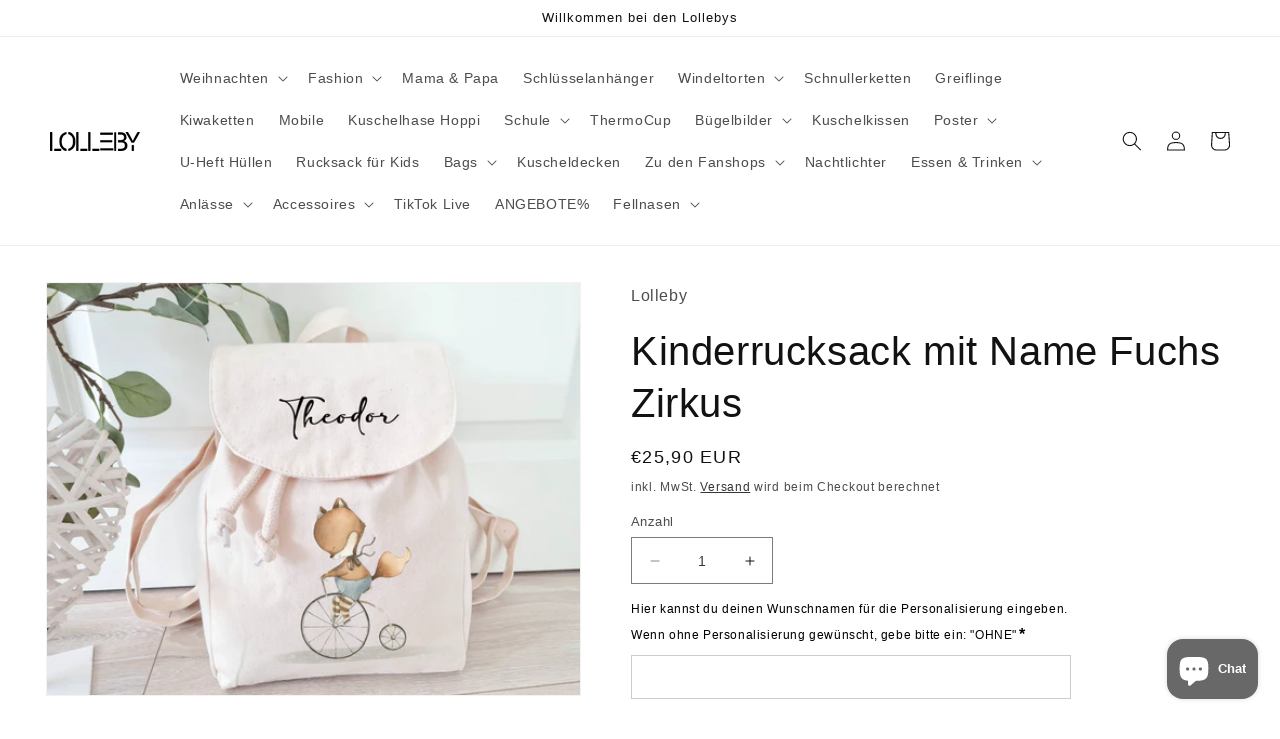

--- FILE ---
content_type: text/html; charset=utf-8
request_url: https://lolleby.de/products/kinderrucksack-mit-name-fuchs-zirkus
body_size: 46274
content:
<!doctype html>
<html class="no-js" lang="de">
  <head>
	<script id="pandectes-rules">   /* PANDECTES-GDPR: DO NOT MODIFY AUTO GENERATED CODE OF THIS SCRIPT */      window.PandectesSettings = {"store":{"plan":"basic","theme":"Dawn","primaryLocale":"de","adminMode":false},"tsPublished":1684694002,"declaration":{"showPurpose":false,"showProvider":false,"showDateGenerated":true},"language":{"languageMode":"Single","fallbackLanguage":"de","languageDetection":"browser","languagesSupported":[]},"texts":{"managed":{"headerText":{"de":"Wir respektieren deine Privatsphäre"},"consentText":{"de":"Diese Website verwendet Cookies, um Ihnen das beste Erlebnis zu bieten."},"dismissButtonText":{"de":"Okay"},"linkText":{"de":"Mehr erfahren"},"imprintText":{"de":"Impressum"},"preferencesButtonText":{"de":"Einstellungen"},"allowButtonText":{"de":"Annehmen"},"denyButtonText":{"de":"Ablehnen"},"leaveSiteButtonText":{"de":"Diese Seite verlassen"},"cookiePolicyText":{"de":"Cookie-Richtlinie"},"preferencesPopupTitleText":{"de":"Einwilligungseinstellungen verwalten"},"preferencesPopupIntroText":{"de":"Wir verwenden Cookies, um die Funktionalität der Website zu optimieren, die Leistung zu analysieren und Ihnen ein personalisiertes Erlebnis zu bieten. Einige Cookies sind für den ordnungsgemäßen Betrieb der Website unerlässlich. Diese Cookies können nicht deaktiviert werden. In diesem Fenster können Sie Ihre Präferenzen für Cookies verwalten."},"preferencesPopupCloseButtonText":{"de":"Schließen"},"preferencesPopupAcceptAllButtonText":{"de":"Alles Akzeptieren"},"preferencesPopupRejectAllButtonText":{"de":"Alles ablehnen"},"preferencesPopupSaveButtonText":{"de":"Auswahl speichern"},"accessSectionTitleText":{"de":"Datenübertragbarkeit"},"accessSectionParagraphText":{"de":"Sie haben das Recht, jederzeit auf Ihre Daten zuzugreifen."},"rectificationSectionTitleText":{"de":"Datenberichtigung"},"rectificationSectionParagraphText":{"de":"Sie haben das Recht, die Aktualisierung Ihrer Daten zu verlangen, wann immer Sie dies für angemessen halten."},"erasureSectionTitleText":{"de":"Recht auf Vergessenwerden"},"erasureSectionParagraphText":{"de":"Sie haben das Recht, die Löschung aller Ihrer Daten zu verlangen. Danach können Sie nicht mehr auf Ihr Konto zugreifen."}},"categories":{"strictlyNecessaryCookiesTitleText":{"de":"Unbedingt erforderlich"},"functionalityCookiesTitleText":{"de":"Funktionale Cookies"},"performanceCookiesTitleText":{"de":"Performance-Cookies"},"targetingCookiesTitleText":{"de":"Targeting-Cookies"},"unclassifiedCookiesTitleText":{"de":"Unklassifizierte Cookies"},"strictlyNecessaryCookiesDescriptionText":{"de":"Diese Cookies sind unerlässlich, damit Sie sich auf der Website bewegen und ihre Funktionen nutzen können, z. B. den Zugriff auf sichere Bereiche der Website. Ohne diese Cookies kann die Website nicht richtig funktionieren."},"functionalityCookiesDescriptionText":{"de":"Diese Cookies ermöglichen es der Website, verbesserte Funktionalität und Personalisierung bereitzustellen. Sie können von uns oder von Drittanbietern gesetzt werden, deren Dienste wir auf unseren Seiten hinzugefügt haben. Wenn Sie diese Cookies nicht zulassen, funktionieren einige oder alle dieser Dienste möglicherweise nicht richtig."},"performanceCookiesDescriptionText":{"de":"Diese Cookies ermöglichen es uns, die Leistung unserer Website zu überwachen und zu verbessern. Sie ermöglichen es uns beispielsweise, Besuche zu zählen, Verkehrsquellen zu identifizieren und zu sehen, welche Teile der Website am beliebtesten sind."},"targetingCookiesDescriptionText":{"de":"Diese Cookies können von unseren Werbepartnern über unsere Website gesetzt werden. Sie können von diesen Unternehmen verwendet werden, um ein Profil Ihrer Interessen zu erstellen und Ihnen relevante Werbung auf anderen Websites anzuzeigen. Sie speichern keine direkten personenbezogenen Daten, sondern basieren auf der eindeutigen Identifizierung Ihres Browsers und Ihres Internetgeräts. Wenn Sie diese Cookies nicht zulassen, erleben Sie weniger zielgerichtete Werbung."},"unclassifiedCookiesDescriptionText":{"de":"Unklassifizierte Cookies sind Cookies, die wir gerade zusammen mit den Anbietern einzelner Cookies klassifizieren."}},"auto":{"declName":{"de":"Name"},"declPath":{"de":"Weg"},"declType":{"de":"Typ"},"declDomain":{"de":"Domain"},"declPurpose":{"de":"Zweck"},"declProvider":{"de":"Anbieter"},"declRetention":{"de":"Zurückbehaltung"},"declFirstParty":{"de":"First-party"},"declThirdParty":{"de":"Drittanbieter"},"declSeconds":{"de":"Sekunden"},"declMinutes":{"de":"Protokoll"},"declHours":{"de":"Std."},"declDays":{"de":"Tage"},"declMonths":{"de":"Monate"},"declYears":{"de":"Jahre"},"declSession":{"de":"Sitzung"},"cookiesDetailsText":{"de":"Cookie-Details"},"preferencesPopupAlwaysAllowedText":{"de":"Immer erlaubt"},"submitButton":{"de":"einreichen"},"submittingButton":{"de":"Senden..."},"cancelButton":{"de":"Abbrechen"},"guestsSupportInfoText":{"de":"Bitte loggen Sie sich mit Ihrem Kundenkonto ein, um fortzufahren."},"guestsSupportEmailPlaceholder":{"de":"E-Mail-Addresse"},"guestsSupportEmailValidationError":{"de":"Email ist ungültig"},"guestsSupportEmailSuccessTitle":{"de":"Vielen Dank für die Anfrage"},"guestsSupportEmailFailureTitle":{"de":"Ein Problem ist aufgetreten"},"guestsSupportEmailSuccessMessage":{"de":"Wenn Sie als Kunde dieses Shops registriert sind, erhalten Sie in Kürze eine E-Mail mit Anweisungen zum weiteren Vorgehen."},"guestsSupportEmailFailureMessage":{"de":"Ihre Anfrage wurde nicht übermittelt. Bitte versuchen Sie es erneut und wenn das Problem weiterhin besteht, wenden Sie sich an den Shop-Inhaber, um Hilfe zu erhalten."},"confirmationSuccessTitle":{"de":"Ihre Anfrage wurde bestätigt"},"confirmationFailureTitle":{"de":"Ein Problem ist aufgetreten"},"confirmationSuccessMessage":{"de":"Wir werden uns in Kürze zu Ihrem Anliegen bei Ihnen melden."},"confirmationFailureMessage":{"de":"Ihre Anfrage wurde nicht bestätigt. Bitte versuchen Sie es erneut und wenn das Problem weiterhin besteht, wenden Sie sich an den Ladenbesitzer, um Hilfe zu erhalten"},"consentSectionTitleText":{"de":"Ihre Cookie-Einwilligung"},"consentSectionNoConsentText":{"de":"Sie haben der Cookie-Richtlinie dieser Website nicht zugestimmt."},"consentSectionConsentedText":{"de":"Sie haben der Cookie-Richtlinie dieser Website zugestimmt am"},"consentStatus":{"de":"Einwilligungspräferenz"},"consentDate":{"de":"Zustimmungsdatum"},"consentId":{"de":"Einwilligungs-ID"},"consentSectionChangeConsentActionText":{"de":"Einwilligungspräferenz ändern"},"accessSectionGDPRRequestsActionText":{"de":"Anfragen betroffener Personen"},"accessSectionAccountInfoActionText":{"de":"persönliche Daten"},"accessSectionOrdersRecordsActionText":{"de":"Aufträge"},"accessSectionDownloadReportActionText":{"de":"Alles herunterladen"},"rectificationCommentPlaceholder":{"de":"Beschreiben Sie, was Sie aktualisieren möchten"},"rectificationCommentValidationError":{"de":"Kommentar ist erforderlich"},"rectificationSectionEditAccountActionText":{"de":"Fordern Sie ein Update an"},"erasureSectionRequestDeletionActionText":{"de":"Löschung personenbezogener Daten anfordern"}}},"library":{"previewMode":false,"fadeInTimeout":0,"defaultBlocked":7,"showLink":true,"showImprintLink":true,"enabled":true,"cookie":{"name":"_pandectes_gdpr","expiryDays":365,"secure":true},"dismissOnScroll":false,"dismissOnWindowClick":false,"dismissOnTimeout":false,"palette":{"popup":{"background":"#FFFFFF","backgroundForCalculations":{"a":1,"b":255,"g":255,"r":255},"text":"#000000"},"button":{"background":"transparent","backgroundForCalculations":{"a":1,"b":255,"g":255,"r":255},"text":"#000000","textForCalculation":{"a":1,"b":0,"g":0,"r":0},"border":"#000000"}},"content":{"href":"https://lolleby-8703-5.myshopify.com/policies/privacy-policy","imprintHref":"/","close":"&#10005;","target":"","logo":"<img class=\"cc-banner-logo\" height=\"40\" width=\"40\" src=\"https://cdn.shopify.com/s/files/1/0756/7972/7962/t/1/assets/pandectes-logo.png?v=1684693949\" alt=\"Lolleby\" />"},"window":"<div role=\"dialog\" aria-live=\"polite\" aria-label=\"cookieconsent\" aria-describedby=\"cookieconsent:desc\" id=\"pandectes-banner\" class=\"cc-window-wrapper cc-bottom-left-wrapper\"><div class=\"pd-cookie-banner-window cc-window {{classes}}\"><!--googleoff: all-->{{children}}<!--googleon: all--></div></div>","compliance":{"opt-both":"<div class=\"cc-compliance cc-highlight\">{{deny}}{{allow}}</div>"},"type":"opt-both","layouts":{"basic":"{{logo}}{{messagelink}}{{compliance}}{{close}}"},"position":"bottom-left","theme":"wired","revokable":true,"animateRevokable":false,"revokableReset":false,"revokableLogoUrl":"https://cdn.shopify.com/s/files/1/0756/7972/7962/t/1/assets/pandectes-reopen-logo.png?v=1684693951","revokablePlacement":"bottom-left","revokableMarginHorizontal":15,"revokableMarginVertical":15,"static":false,"autoAttach":true,"hasTransition":true,"blacklistPage":[""]},"geolocation":{"brOnly":false,"caOnly":false,"euOnly":false,"jpOnly":false,"thOnly":false,"canadaOnly":false,"globalVisibility":true},"dsr":{"guestsSupport":false,"accessSectionDownloadReportAuto":false},"banner":{"resetTs":1684693948,"extraCss":"        .cc-banner-logo {max-width: 24em!important;}    @media(min-width: 768px) {.cc-window.cc-floating{max-width: 24em!important;width: 24em!important;}}    .cc-message, .cc-header, .cc-logo {text-align: left}    .cc-window-wrapper{z-index: 2147483647;}    .cc-window{z-index: 2147483647;font-family: inherit;}    .cc-header{font-family: inherit;}    .pd-cp-ui{font-family: inherit; background-color: #FFFFFF;color:#000000;}    .pd-cp-btn{}    input + .pd-cp-preferences-slider{background-color: rgba(0, 0, 0, 0.3)}    .pd-cp-scrolling-section::-webkit-scrollbar{background-color: rgba(0, 0, 0, 0.3)}    input:checked + .pd-cp-preferences-slider{background-color: rgba(0, 0, 0, 1)}    .pd-cp-scrolling-section::-webkit-scrollbar-thumb {background-color: rgba(0, 0, 0, 1)}    .pd-cp-ui-close{color:#000000;}    .pd-cp-preferences-slider:before{background-color: #FFFFFF}    .pd-cp-title:before {border-color: #000000!important}    .pd-cp-preferences-slider{background-color:#000000}    .pd-cp-toggle{color:#000000!important}    @media(max-width:699px) {.pd-cp-ui-close-top svg {fill: #000000}}    .pd-cp-toggle:hover,.pd-cp-toggle:visited,.pd-cp-toggle:active{color:#000000!important}    .pd-cookie-banner-window {box-shadow: 0 0 18px rgb(0 0 0 / 20%);}  ","customJavascript":null,"showPoweredBy":false,"isActive":true,"implicitSavePreferences":false,"cookieIcon":false,"blockBots":false,"showCookiesDetails":true,"cookiesBlockedByDefault":"7","hasTransition":true,"blockingPage":false,"showOnlyLandingPage":false,"leaveSiteUrl":"https://www.google.com","linkRespectStoreLang":false},"cookies":{"0":[{"name":"secure_customer_sig","domain":"lolleby-8703-5.myshopify.com","path":"/","provider":"Shopify","firstParty":true,"retention":"1 year(s)","expires":1,"unit":"declYears","purpose":{"de":"Used in connection with customer login."}},{"name":"cart_currency","domain":"lolleby-8703-5.myshopify.com","path":"/","provider":"Shopify","firstParty":true,"retention":"14 day(s)","expires":14,"unit":"declSession","purpose":{"de":"Used in connection with shopping cart."}},{"name":"_tracking_consent","domain":".lolleby-8703-5.myshopify.com","path":"/","provider":"Shopify","firstParty":true,"retention":"1 year(s)","expires":1,"unit":"declYears","purpose":{"de":"Tracking preferences."}},{"name":"localization","domain":"lolleby-8703-5.myshopify.com","path":"/","provider":"Shopify","firstParty":true,"retention":"1 year(s)","expires":1,"unit":"declYears","purpose":{"de":"Shopify store localization"}},{"name":"_cmp_a","domain":".lolleby-8703-5.myshopify.com","path":"/","provider":"Shopify","firstParty":true,"retention":"24 hour(s)","expires":24,"unit":"declHours","purpose":{"de":"Used for managing customer privacy settings."}},{"name":"shopify_pay_redirect","domain":"lolleby-8703-5.myshopify.com","path":"/","provider":"Shopify","firstParty":true,"retention":"60 minute(s)","expires":60,"unit":"declMinutes","purpose":{"de":"Used in connection with checkout."}},{"name":"keep_alive","domain":"lolleby-8703-5.myshopify.com","path":"/","provider":"Shopify","firstParty":true,"retention":"30 minute(s)","expires":30,"unit":"declMinutes","purpose":{"de":"Used in connection with buyer localization."}}],"1":[],"2":[{"name":"_y","domain":".lolleby-8703-5.myshopify.com","path":"/","provider":"Shopify","firstParty":true,"retention":"1 year(s)","expires":1,"unit":"declYears","purpose":{"de":"Shopify analytics."}},{"name":"_s","domain":".lolleby-8703-5.myshopify.com","path":"/","provider":"Shopify","firstParty":true,"retention":"30 minute(s)","expires":30,"unit":"declMinutes","purpose":{"de":"Shopify analytics."}},{"name":"_shopify_s","domain":".lolleby-8703-5.myshopify.com","path":"/","provider":"Shopify","firstParty":true,"retention":"30 minute(s)","expires":30,"unit":"declMinutes","purpose":{"de":"Shopify analytics."}},{"name":"_orig_referrer","domain":".lolleby-8703-5.myshopify.com","path":"/","provider":"Shopify","firstParty":true,"retention":"14 day(s)","expires":14,"unit":"declSession","purpose":{"de":"Tracks landing pages."}},{"name":"_landing_page","domain":".lolleby-8703-5.myshopify.com","path":"/","provider":"Shopify","firstParty":true,"retention":"14 day(s)","expires":14,"unit":"declSession","purpose":{"de":"Tracks landing pages."}},{"name":"_shopify_sa_p","domain":".lolleby-8703-5.myshopify.com","path":"/","provider":"Shopify","firstParty":true,"retention":"30 minute(s)","expires":30,"unit":"declMinutes","purpose":{"de":"Shopify analytics relating to marketing & referrals."}},{"name":"_shopify_y","domain":".lolleby-8703-5.myshopify.com","path":"/","provider":"Shopify","firstParty":true,"retention":"1 year(s)","expires":1,"unit":"declYears","purpose":{"de":"Shopify analytics."}},{"name":"_shopify_sa_t","domain":".lolleby-8703-5.myshopify.com","path":"/","provider":"Shopify","firstParty":true,"retention":"30 minute(s)","expires":30,"unit":"declMinutes","purpose":{"de":"Shopify analytics relating to marketing & referrals."}}],"4":[],"8":[]},"blocker":{"isActive":false,"googleConsentMode":{"id":"","analyticsId":"","isActive":false,"adStorageCategory":4,"analyticsStorageCategory":2,"personalizationStorageCategory":1,"functionalityStorageCategory":1,"customEvent":true,"securityStorageCategory":0,"redactData":true,"urlPassthrough":false},"facebookPixel":{"id":"","isActive":false,"ldu":false},"rakuten":{"isActive":false,"cmp":false,"ccpa":false},"gpcIsActive":false,"defaultBlocked":7,"patterns":{"whiteList":[],"blackList":{"1":[],"2":[],"4":[],"8":[]},"iframesWhiteList":[],"iframesBlackList":{"1":[],"2":[],"4":[],"8":[]},"beaconsWhiteList":[],"beaconsBlackList":{"1":[],"2":[],"4":[],"8":[]}}}}      !function(){"use strict";window.PandectesRules=window.PandectesRules||{},window.PandectesRules.manualBlacklist={1:[],2:[],4:[]},window.PandectesRules.blacklistedIFrames={1:[],2:[],4:[]},window.PandectesRules.blacklistedCss={1:[],2:[],4:[]},window.PandectesRules.blacklistedBeacons={1:[],2:[],4:[]};var e="javascript/blocked",t="_pandectes_gdpr";function r(e){return new RegExp(e.replace(/[/\\.+?$()]/g,"\\$&").replace("*","(.*)"))}var n=function(e){try{return JSON.parse(e)}catch(e){return!1}},a=function(e){var t=arguments.length>1&&void 0!==arguments[1]?arguments[1]:"log",r=new URLSearchParams(window.location.search);r.get("rules_debug")&&console[t]("PandectesRules: ".concat(e))};function s(e,t){var r=Object.keys(e);if(Object.getOwnPropertySymbols){var n=Object.getOwnPropertySymbols(e);t&&(n=n.filter((function(t){return Object.getOwnPropertyDescriptor(e,t).enumerable}))),r.push.apply(r,n)}return r}function i(e){for(var t=1;t<arguments.length;t++){var r=null!=arguments[t]?arguments[t]:{};t%2?s(Object(r),!0).forEach((function(t){o(e,t,r[t])})):Object.getOwnPropertyDescriptors?Object.defineProperties(e,Object.getOwnPropertyDescriptors(r)):s(Object(r)).forEach((function(t){Object.defineProperty(e,t,Object.getOwnPropertyDescriptor(r,t))}))}return e}function o(e,t,r){return t in e?Object.defineProperty(e,t,{value:r,enumerable:!0,configurable:!0,writable:!0}):e[t]=r,e}function c(e,t){return function(e){if(Array.isArray(e))return e}(e)||function(e,t){var r=null==e?null:"undefined"!=typeof Symbol&&e[Symbol.iterator]||e["@@iterator"];if(null==r)return;var n,a,s=[],i=!0,o=!1;try{for(r=r.call(e);!(i=(n=r.next()).done)&&(s.push(n.value),!t||s.length!==t);i=!0);}catch(e){o=!0,a=e}finally{try{i||null==r.return||r.return()}finally{if(o)throw a}}return s}(e,t)||u(e,t)||function(){throw new TypeError("Invalid attempt to destructure non-iterable instance.\nIn order to be iterable, non-array objects must have a [Symbol.iterator]() method.")}()}function l(e){return function(e){if(Array.isArray(e))return d(e)}(e)||function(e){if("undefined"!=typeof Symbol&&null!=e[Symbol.iterator]||null!=e["@@iterator"])return Array.from(e)}(e)||u(e)||function(){throw new TypeError("Invalid attempt to spread non-iterable instance.\nIn order to be iterable, non-array objects must have a [Symbol.iterator]() method.")}()}function u(e,t){if(e){if("string"==typeof e)return d(e,t);var r=Object.prototype.toString.call(e).slice(8,-1);return"Object"===r&&e.constructor&&(r=e.constructor.name),"Map"===r||"Set"===r?Array.from(e):"Arguments"===r||/^(?:Ui|I)nt(?:8|16|32)(?:Clamped)?Array$/.test(r)?d(e,t):void 0}}function d(e,t){(null==t||t>e.length)&&(t=e.length);for(var r=0,n=new Array(t);r<t;r++)n[r]=e[r];return n}var f="Pandectes"===window.navigator.userAgent;a("userAgent -> ".concat(window.navigator.userAgent.substring(0,50)));var p=function(){var e,r=arguments.length>0&&void 0!==arguments[0]?arguments[0]:t,a="; "+document.cookie,s=a.split("; "+r+"=");if(s.length<2)e={};else{var i=s.pop(),o=i.split(";");e=window.atob(o.shift())}var c=n(e);return!1!==c?c:e}(),g=window.PandectesSettings,h=g.banner.isActive,y=g.blocker.defaultBlocked,b=p&&null!==p.preferences&&void 0!==p.preferences?p.preferences:null,v=h?null===b?y:b:0,m={1:0==(1&v),2:0==(2&v),4:0==(4&v)},w=window.PandectesSettings.blocker.patterns,k=w.blackList,L=w.whiteList,P=w.iframesBlackList,C=w.iframesWhiteList,A=w.beaconsBlackList,S=w.beaconsWhiteList,_={blackList:[],whiteList:[],iframesBlackList:{1:[],2:[],4:[],8:[]},iframesWhiteList:[],beaconsBlackList:{1:[],2:[],4:[],8:[]},beaconsWhiteList:[]};[1,2,4].map((function(e){var t;m[e]||((t=_.blackList).push.apply(t,l(k[e].length?k[e].map(r):[])),_.iframesBlackList[e]=P[e].length?P[e].map(r):[],_.beaconsBlackList[e]=A[e].length?A[e].map(r):[])})),_.whiteList=L.length?L.map(r):[],_.iframesWhiteList=C.length?C.map(r):[],_.beaconsWhiteList=S.length?S.map(r):[];var B={scripts:[],iframes:{1:[],2:[],4:[]},beacons:{1:[],2:[],4:[]},css:{1:[],2:[],4:[]}},E=function(t,r){return t&&(!r||r!==e)&&(!_.blackList||_.blackList.some((function(e){return e.test(t)})))&&(!_.whiteList||_.whiteList.every((function(e){return!e.test(t)})))},O=function(e){var t=e.getAttribute("src");return _.blackList&&_.blackList.every((function(e){return!e.test(t)}))||_.whiteList&&_.whiteList.some((function(e){return e.test(t)}))},I=function(e,t){var r=_.iframesBlackList[t],n=_.iframesWhiteList;return e&&(!r||r.some((function(t){return t.test(e)})))&&(!n||n.every((function(t){return!t.test(e)})))},R=function(e,t){var r=_.beaconsBlackList[t],n=_.beaconsWhiteList;return e&&(!r||r.some((function(t){return t.test(e)})))&&(!n||n.every((function(t){return!t.test(e)})))},j=new MutationObserver((function(e){for(var t=0;t<e.length;t++)for(var r=e[t].addedNodes,n=0;n<r.length;n++){var a=r[n],s=a.dataset&&a.dataset.cookiecategory;if(1===a.nodeType&&"LINK"===a.tagName){var i=a.dataset&&a.dataset.href;if(i&&s)switch(s){case"functionality":case"C0001":B.css[1].push(i);break;case"performance":case"C0002":B.css[2].push(i);break;case"targeting":case"C0003":B.css[4].push(i)}}}})),x=new MutationObserver((function(t){for(var r=0;r<t.length;r++)for(var n=t[r].addedNodes,a=function(t){var r=n[t],a=r.src||r.dataset&&r.dataset.src,s=r.dataset&&r.dataset.cookiecategory;if(1===r.nodeType&&"IFRAME"===r.tagName){if(a){var i=!1;I(a,1)||"functionality"===s||"C0001"===s?(i=!0,B.iframes[1].push(a)):I(a,2)||"performance"===s||"C0002"===s?(i=!0,B.iframes[2].push(a)):(I(a,4)||"targeting"===s||"C0003"===s)&&(i=!0,B.iframes[4].push(a)),i&&(r.removeAttribute("src"),r.setAttribute("data-src",a))}}else if(1===r.nodeType&&"IMG"===r.tagName){if(a){var o=!1;R(a,1)?(o=!0,B.beacons[1].push(a)):R(a,2)?(o=!0,B.beacons[2].push(a)):R(a,4)&&(o=!0,B.beacons[4].push(a)),o&&(r.removeAttribute("src"),r.setAttribute("data-src",a))}}else if(1===r.nodeType&&"LINK"===r.tagName){var c=r.dataset&&r.dataset.href;if(c&&s)switch(s){case"functionality":case"C0001":B.css[1].push(c);break;case"performance":case"C0002":B.css[2].push(c);break;case"targeting":case"C0003":B.css[4].push(c)}}else if(1===r.nodeType&&"SCRIPT"===r.tagName){var l=r.type,u=!1;if(E(a,l))u=!0;else if(a&&s)switch(s){case"functionality":case"C0001":u=!0,window.PandectesRules.manualBlacklist[1].push(a);break;case"performance":case"C0002":u=!0,window.PandectesRules.manualBlacklist[2].push(a);break;case"targeting":case"C0003":u=!0,window.PandectesRules.manualBlacklist[4].push(a)}if(u){B.scripts.push([r,l]),r.type=e;r.addEventListener("beforescriptexecute",(function t(n){r.getAttribute("type")===e&&n.preventDefault(),r.removeEventListener("beforescriptexecute",t)})),r.parentElement&&r.parentElement.removeChild(r)}}},s=0;s<n.length;s++)a(s)})),T=document.createElement,N={src:Object.getOwnPropertyDescriptor(HTMLScriptElement.prototype,"src"),type:Object.getOwnPropertyDescriptor(HTMLScriptElement.prototype,"type")};window.PandectesRules.unblockCss=function(e){var t=B.css[e]||[];t.length&&a("Unblocking CSS for ".concat(e)),t.forEach((function(e){var t=document.querySelector('link[data-href^="'.concat(e,'"]'));t.removeAttribute("data-href"),t.href=e})),B.css[e]=[]},window.PandectesRules.unblockIFrames=function(e){var t=B.iframes[e]||[];t.length&&a("Unblocking IFrames for ".concat(e)),_.iframesBlackList[e]=[],t.forEach((function(e){var t=document.querySelector('iframe[data-src^="'.concat(e,'"]'));t.removeAttribute("data-src"),t.src=e})),B.iframes[e]=[]},window.PandectesRules.unblockBeacons=function(e){var t=B.beacons[e]||[];t.length&&a("Unblocking Beacons for ".concat(e)),_.beaconsBlackList[e]=[],t.forEach((function(e){var t=document.querySelector('img[data-src^="'.concat(e,'"]'));t.removeAttribute("data-src"),t.src=e})),B.beacons[e]=[]},window.PandectesRules.unblock=function(t){t.length<1?(_.blackList=[],_.whiteList=[],_.iframesBlackList=[],_.iframesWhiteList=[]):(_.blackList&&(_.blackList=_.blackList.filter((function(e){return t.every((function(t){return"string"==typeof t?!e.test(t):t instanceof RegExp?e.toString()!==t.toString():void 0}))}))),_.whiteList&&(_.whiteList=[].concat(l(_.whiteList),l(t.map((function(e){if("string"==typeof e){var t=".*"+r(e)+".*";if(_.whiteList.every((function(e){return e.toString()!==t.toString()})))return new RegExp(t)}else if(e instanceof RegExp&&_.whiteList.every((function(t){return t.toString()!==e.toString()})))return e;return null})).filter(Boolean)))));for(var n=document.querySelectorAll('script[type="'.concat(e,'"]')),s=0;s<n.length;s++){var i=n[s];O(i)&&(B.scripts.push([i,"application/javascript"]),i.parentElement.removeChild(i))}var o=0;l(B.scripts).forEach((function(e,t){var r=c(e,2),n=r[0],a=r[1];if(O(n)){for(var s=document.createElement("script"),i=0;i<n.attributes.length;i++){var l=n.attributes[i];"src"!==l.name&&"type"!==l.name&&s.setAttribute(l.name,n.attributes[i].value)}s.setAttribute("src",n.src),s.setAttribute("type",a||"application/javascript"),document.head.appendChild(s),B.scripts.splice(t-o,1),o++}})),0==_.blackList.length&&0===_.iframesBlackList[1].length&&0===_.iframesBlackList[2].length&&0===_.iframesBlackList[4].length&&0===_.beaconsBlackList[1].length&&0===_.beaconsBlackList[2].length&&0===_.beaconsBlackList[4].length&&(a("Disconnecting observers"),x.disconnect(),j.disconnect())};var D=window.PandectesSettings.blocker,M=setInterval((function(){window.Shopify&&(clearInterval(M),window.Shopify.loadFeatures&&window.Shopify.loadFeatures([{name:"consent-tracking-api",version:"0.1"}],(function(e){if(e)a("CustomerPrivacy API -> failed to load","warning");else if(a("CustomerPrivacy API -> loaded successfully"),(f||(0==(2&v)||0==(4&v)))&&window.Shopify.customerPrivacy.setTrackingConsent(!0,(function(e){e&&e.error?a("CustomerPrivacy API -> failed to allow tracking","error"):a("CustomerPrivacy API (Rules) -> tracking allowed")})),D.gpcIsActive&&"CCPA"===window.Shopify.customerPrivacy.getRegulation()){var t=navigator.globalPrivacyControl;void 0!==t?window.Shopify.customerPrivacy.setCCPAConsent(!t,(function(e){e&&e.error?a("CustomerPrivacy API -> failed to set CCPA consent","error"):a("CustomerPrivacy API (Rules) -> CCPA data sell "+(t?"disallowed":"allowed"))})):a("navigator.globalPrivacyControl is not set")}})))}),10),W=window.PandectesSettings,z=W.banner.isActive,F=W.blocker.googleConsentMode,U=F.isActive,q=F.customEvent,H=F.redactData,$=F.urlPassthrough,G=F.adStorageCategory,K=F.analyticsStorageCategory,J=F.functionalityStorageCategory,Y=F.personalizationStorageCategory,Q=F.securityStorageCategory;function V(){window.dataLayer.push(arguments)}window.dataLayer=window.dataLayer||[];var X,Z,ee={hasInitialized:!1,ads_data_redaction:!1,url_passthrough:!1,storage:{ad_storage:"granted",analytics_storage:"granted",functionality_storage:"granted",personalization_storage:"granted",security_storage:"granted",wait_for_update:500}};if(z&&U){var te=0==(v&G)?"granted":"denied",re=0==(v&K)?"granted":"denied",ne=0==(v&J)?"granted":"denied",ae=0==(v&Y)?"granted":"denied",se=0==(v&Q)?"granted":"denied";ee.hasInitialized=!0,ee.ads_data_redaction="denied"===te&&H,ee.url_passthrough=$,ee.storage.ad_storage=te,ee.storage.analytics_storage=re,ee.storage.functionality_storage=ne,ee.storage.personalization_storage=ae,ee.storage.security_storage=se,ee.ads_data_redaction&&V("set","ads_data_redaction",ee.ads_data_redaction),ee.url_passthrough&&V("set","url_passthrough",ee.url_passthrough),V("consent","default",ee.storage),q&&(Z=7===(X=v)?"deny":0===X?"allow":"mixed",window.dataLayer.push({event:"Pandectes_Consent_Update",pandectes_status:Z,pandectes_categories:{C0000:"allow",C0001:m[1]?"allow":"deny",C0002:m[2]?"allow":"deny",C0003:m[4]?"allow":"deny"}})),a("Google consent mode initialized")}window.PandectesRules.gcm=ee;var ie=window.PandectesSettings,oe=ie.banner.isActive,ce=ie.blocker.isActive;a("Blocker -> "+(ce?"Active":"Inactive")),a("Banner -> "+(oe?"Active":"Inactive")),a("ActualPrefs -> "+v);var le=null===b&&/\/checkouts\//.test(window.location.pathname);0!==v&&!1===f&&ce&&!le?(a("Blocker will execute"),document.createElement=function(){for(var t=arguments.length,r=new Array(t),n=0;n<t;n++)r[n]=arguments[n];if("script"!==r[0].toLowerCase())return T.bind?T.bind(document).apply(void 0,r):T;var a=T.bind(document).apply(void 0,r);try{Object.defineProperties(a,{src:i(i({},N.src),{},{set:function(t){E(t,a.type)&&N.type.set.call(this,e),N.src.set.call(this,t)}}),type:i(i({},N.type),{},{get:function(){var t=N.type.get.call(this);return t===e||E(this.src,t)?null:t},set:function(t){var r=E(a.src,a.type)?e:t;N.type.set.call(this,r)}})}),a.setAttribute=function(t,r){if("type"===t){var n=E(a.src,a.type)?e:r;N.type.set.call(a,n)}else"src"===t?(E(r,a.type)&&N.type.set.call(a,e),N.src.set.call(a,r)):HTMLScriptElement.prototype.setAttribute.call(a,t,r)}}catch(e){console.warn("Yett: unable to prevent script execution for script src ",a.src,".\n",'A likely cause would be because you are using a third-party browser extension that monkey patches the "document.createElement" function.')}return a},x.observe(document.documentElement,{childList:!0,subtree:!0}),j.observe(document.documentElement,{childList:!0,subtree:!0})):a("Blocker will not execute")}();
</script>
    <meta charset="utf-8">
    <meta http-equiv="X-UA-Compatible" content="IE=edge">
    <meta name="viewport" content="width=device-width,initial-scale=1">
    <meta name="theme-color" content="">
    <link rel="canonical" href="https://lolleby.de/products/kinderrucksack-mit-name-fuchs-zirkus">
    <link rel="preconnect" href="https://cdn.shopify.com" crossorigin><link rel="icon" type="image/png" href="//lolleby.de/cdn/shop/files/Lolleby_44684eef-232e-446c-950c-1ae7bd091d2e.png?crop=center&height=32&v=1757330226&width=32"><title>
      Kinderrucksack mit Name Fuchs Zirkus
 &ndash; Lolleby</title>

    
      <meta name="description" content="Kinderrucksack FUCHS ZIRKUS mit Namen - individuelles Geschenk für die Kita, GeburtstagIn der Farbe Natur aus robustem Baumwoll-Canvas - Lasche mit Druckknopfverschluss - Kordelzugverschluss - Gleichfarbige, verstellbare Schulterträger und einer Haltegriff zum tragen oder Aufhängen.Mateial:100% Baumwolle (Canvas)Fassun">
    

    

<meta property="og:site_name" content="Lolleby">
<meta property="og:url" content="https://lolleby.de/products/kinderrucksack-mit-name-fuchs-zirkus">
<meta property="og:title" content="Kinderrucksack mit Name Fuchs Zirkus">
<meta property="og:type" content="product">
<meta property="og:description" content="Kinderrucksack FUCHS ZIRKUS mit Namen - individuelles Geschenk für die Kita, GeburtstagIn der Farbe Natur aus robustem Baumwoll-Canvas - Lasche mit Druckknopfverschluss - Kordelzugverschluss - Gleichfarbige, verstellbare Schulterträger und einer Haltegriff zum tragen oder Aufhängen.Mateial:100% Baumwolle (Canvas)Fassun"><meta property="og:image" content="http://lolleby.de/cdn/shop/files/fuchs.png?v=1693944668">
  <meta property="og:image:secure_url" content="https://lolleby.de/cdn/shop/files/fuchs.png?v=1693944668">
  <meta property="og:image:width" content="3000">
  <meta property="og:image:height" content="2317"><meta property="og:price:amount" content="25,90">
  <meta property="og:price:currency" content="EUR"><meta name="twitter:card" content="summary_large_image">
<meta name="twitter:title" content="Kinderrucksack mit Name Fuchs Zirkus">
<meta name="twitter:description" content="Kinderrucksack FUCHS ZIRKUS mit Namen - individuelles Geschenk für die Kita, GeburtstagIn der Farbe Natur aus robustem Baumwoll-Canvas - Lasche mit Druckknopfverschluss - Kordelzugverschluss - Gleichfarbige, verstellbare Schulterträger und einer Haltegriff zum tragen oder Aufhängen.Mateial:100% Baumwolle (Canvas)Fassun">


    <script src="//lolleby.de/cdn/shop/t/1/assets/constants.js?v=95358004781563950421684167398" defer="defer"></script>
    <script src="//lolleby.de/cdn/shop/t/1/assets/pubsub.js?v=2921868252632587581684167413" defer="defer"></script>
    <script src="//lolleby.de/cdn/shop/t/1/assets/global.js?v=127210358271191040921684167403" defer="defer"></script>
    <script>window.performance && window.performance.mark && window.performance.mark('shopify.content_for_header.start');</script><meta name="google-site-verification" content="bqhfrUvvb0dKO_KUf_f6rAds8I4PB8cYBVvY21BRBzw">
<meta id="shopify-digital-wallet" name="shopify-digital-wallet" content="/75679727962/digital_wallets/dialog">
<meta name="shopify-checkout-api-token" content="cf7ced6a11502f2e9ce144d4bf4473c4">
<meta id="in-context-paypal-metadata" data-shop-id="75679727962" data-venmo-supported="false" data-environment="production" data-locale="de_DE" data-paypal-v4="true" data-currency="EUR">
<link rel="alternate" type="application/json+oembed" href="https://lolleby.de/products/kinderrucksack-mit-name-fuchs-zirkus.oembed">
<script async="async" src="/checkouts/internal/preloads.js?locale=de-DE"></script>
<link rel="preconnect" href="https://shop.app" crossorigin="anonymous">
<script async="async" src="https://shop.app/checkouts/internal/preloads.js?locale=de-DE&shop_id=75679727962" crossorigin="anonymous"></script>
<script id="apple-pay-shop-capabilities" type="application/json">{"shopId":75679727962,"countryCode":"DE","currencyCode":"EUR","merchantCapabilities":["supports3DS"],"merchantId":"gid:\/\/shopify\/Shop\/75679727962","merchantName":"Lolleby","requiredBillingContactFields":["postalAddress","email"],"requiredShippingContactFields":["postalAddress","email"],"shippingType":"shipping","supportedNetworks":["visa","maestro","masterCard"],"total":{"type":"pending","label":"Lolleby","amount":"1.00"},"shopifyPaymentsEnabled":true,"supportsSubscriptions":true}</script>
<script id="shopify-features" type="application/json">{"accessToken":"cf7ced6a11502f2e9ce144d4bf4473c4","betas":["rich-media-storefront-analytics"],"domain":"lolleby.de","predictiveSearch":true,"shopId":75679727962,"locale":"de"}</script>
<script>var Shopify = Shopify || {};
Shopify.shop = "lolleby-8703-5.myshopify.com";
Shopify.locale = "de";
Shopify.currency = {"active":"EUR","rate":"1.0"};
Shopify.country = "DE";
Shopify.theme = {"name":"Dawn","id":149286158682,"schema_name":"Dawn","schema_version":"9.0.0","theme_store_id":887,"role":"main"};
Shopify.theme.handle = "null";
Shopify.theme.style = {"id":null,"handle":null};
Shopify.cdnHost = "lolleby.de/cdn";
Shopify.routes = Shopify.routes || {};
Shopify.routes.root = "/";</script>
<script type="module">!function(o){(o.Shopify=o.Shopify||{}).modules=!0}(window);</script>
<script>!function(o){function n(){var o=[];function n(){o.push(Array.prototype.slice.apply(arguments))}return n.q=o,n}var t=o.Shopify=o.Shopify||{};t.loadFeatures=n(),t.autoloadFeatures=n()}(window);</script>
<script>
  window.ShopifyPay = window.ShopifyPay || {};
  window.ShopifyPay.apiHost = "shop.app\/pay";
  window.ShopifyPay.redirectState = null;
</script>
<script id="shop-js-analytics" type="application/json">{"pageType":"product"}</script>
<script defer="defer" async type="module" src="//lolleby.de/cdn/shopifycloud/shop-js/modules/v2/client.init-shop-cart-sync_kxAhZfSm.de.esm.js"></script>
<script defer="defer" async type="module" src="//lolleby.de/cdn/shopifycloud/shop-js/modules/v2/chunk.common_5BMd6ono.esm.js"></script>
<script type="module">
  await import("//lolleby.de/cdn/shopifycloud/shop-js/modules/v2/client.init-shop-cart-sync_kxAhZfSm.de.esm.js");
await import("//lolleby.de/cdn/shopifycloud/shop-js/modules/v2/chunk.common_5BMd6ono.esm.js");

  window.Shopify.SignInWithShop?.initShopCartSync?.({"fedCMEnabled":true,"windoidEnabled":true});

</script>
<script>
  window.Shopify = window.Shopify || {};
  if (!window.Shopify.featureAssets) window.Shopify.featureAssets = {};
  window.Shopify.featureAssets['shop-js'] = {"shop-cart-sync":["modules/v2/client.shop-cart-sync_81xuAXRO.de.esm.js","modules/v2/chunk.common_5BMd6ono.esm.js"],"init-fed-cm":["modules/v2/client.init-fed-cm_B2l2C8gd.de.esm.js","modules/v2/chunk.common_5BMd6ono.esm.js"],"shop-button":["modules/v2/client.shop-button_DteRmTIv.de.esm.js","modules/v2/chunk.common_5BMd6ono.esm.js"],"init-windoid":["modules/v2/client.init-windoid_BrVTPDHy.de.esm.js","modules/v2/chunk.common_5BMd6ono.esm.js"],"shop-cash-offers":["modules/v2/client.shop-cash-offers_uZhaqfcC.de.esm.js","modules/v2/chunk.common_5BMd6ono.esm.js","modules/v2/chunk.modal_DhTZgVSk.esm.js"],"shop-toast-manager":["modules/v2/client.shop-toast-manager_lTRStNPf.de.esm.js","modules/v2/chunk.common_5BMd6ono.esm.js"],"init-shop-email-lookup-coordinator":["modules/v2/client.init-shop-email-lookup-coordinator_BhyMm2Vh.de.esm.js","modules/v2/chunk.common_5BMd6ono.esm.js"],"pay-button":["modules/v2/client.pay-button_uIj7-e2V.de.esm.js","modules/v2/chunk.common_5BMd6ono.esm.js"],"avatar":["modules/v2/client.avatar_BTnouDA3.de.esm.js"],"init-shop-cart-sync":["modules/v2/client.init-shop-cart-sync_kxAhZfSm.de.esm.js","modules/v2/chunk.common_5BMd6ono.esm.js"],"shop-login-button":["modules/v2/client.shop-login-button_hqVUT9QF.de.esm.js","modules/v2/chunk.common_5BMd6ono.esm.js","modules/v2/chunk.modal_DhTZgVSk.esm.js"],"init-customer-accounts-sign-up":["modules/v2/client.init-customer-accounts-sign-up_0Oyvgx7Z.de.esm.js","modules/v2/client.shop-login-button_hqVUT9QF.de.esm.js","modules/v2/chunk.common_5BMd6ono.esm.js","modules/v2/chunk.modal_DhTZgVSk.esm.js"],"init-shop-for-new-customer-accounts":["modules/v2/client.init-shop-for-new-customer-accounts_DojLPa1w.de.esm.js","modules/v2/client.shop-login-button_hqVUT9QF.de.esm.js","modules/v2/chunk.common_5BMd6ono.esm.js","modules/v2/chunk.modal_DhTZgVSk.esm.js"],"init-customer-accounts":["modules/v2/client.init-customer-accounts_DWlFj6gc.de.esm.js","modules/v2/client.shop-login-button_hqVUT9QF.de.esm.js","modules/v2/chunk.common_5BMd6ono.esm.js","modules/v2/chunk.modal_DhTZgVSk.esm.js"],"shop-follow-button":["modules/v2/client.shop-follow-button_BEIcZOGj.de.esm.js","modules/v2/chunk.common_5BMd6ono.esm.js","modules/v2/chunk.modal_DhTZgVSk.esm.js"],"lead-capture":["modules/v2/client.lead-capture_BSpzCmmh.de.esm.js","modules/v2/chunk.common_5BMd6ono.esm.js","modules/v2/chunk.modal_DhTZgVSk.esm.js"],"checkout-modal":["modules/v2/client.checkout-modal_8HiTfxyj.de.esm.js","modules/v2/chunk.common_5BMd6ono.esm.js","modules/v2/chunk.modal_DhTZgVSk.esm.js"],"shop-login":["modules/v2/client.shop-login_Fe0VhLV0.de.esm.js","modules/v2/chunk.common_5BMd6ono.esm.js","modules/v2/chunk.modal_DhTZgVSk.esm.js"],"payment-terms":["modules/v2/client.payment-terms_C8PkVPzh.de.esm.js","modules/v2/chunk.common_5BMd6ono.esm.js","modules/v2/chunk.modal_DhTZgVSk.esm.js"]};
</script>
<script>(function() {
  var isLoaded = false;
  function asyncLoad() {
    if (isLoaded) return;
    isLoaded = true;
    var urls = ["https:\/\/packlink-spf-pro.appspot.com\/platform\/PRO\/checkout\/thankYouScript?v=8\u0026shop=lolleby-8703-5.myshopify.com","https:\/\/cdn.shopify.com\/s\/files\/1\/0033\/3538\/9233\/files\/pushdaddy_a3.js?shop=lolleby-8703-5.myshopify.com"];
    for (var i = 0; i < urls.length; i++) {
      var s = document.createElement('script');
      s.type = 'text/javascript';
      s.async = true;
      s.src = urls[i];
      var x = document.getElementsByTagName('script')[0];
      x.parentNode.insertBefore(s, x);
    }
  };
  if(window.attachEvent) {
    window.attachEvent('onload', asyncLoad);
  } else {
    window.addEventListener('load', asyncLoad, false);
  }
})();</script>
<script id="__st">var __st={"a":75679727962,"offset":3600,"reqid":"29aaf9f7-501f-4729-a89b-97d10acc92d3-1768987877","pageurl":"lolleby.de\/products\/kinderrucksack-mit-name-fuchs-zirkus","u":"d364a9be7847","p":"product","rtyp":"product","rid":8524690325850};</script>
<script>window.ShopifyPaypalV4VisibilityTracking = true;</script>
<script id="captcha-bootstrap">!function(){'use strict';const t='contact',e='account',n='new_comment',o=[[t,t],['blogs',n],['comments',n],[t,'customer']],c=[[e,'customer_login'],[e,'guest_login'],[e,'recover_customer_password'],[e,'create_customer']],r=t=>t.map((([t,e])=>`form[action*='/${t}']:not([data-nocaptcha='true']) input[name='form_type'][value='${e}']`)).join(','),a=t=>()=>t?[...document.querySelectorAll(t)].map((t=>t.form)):[];function s(){const t=[...o],e=r(t);return a(e)}const i='password',u='form_key',d=['recaptcha-v3-token','g-recaptcha-response','h-captcha-response',i],f=()=>{try{return window.sessionStorage}catch{return}},m='__shopify_v',_=t=>t.elements[u];function p(t,e,n=!1){try{const o=window.sessionStorage,c=JSON.parse(o.getItem(e)),{data:r}=function(t){const{data:e,action:n}=t;return t[m]||n?{data:e,action:n}:{data:t,action:n}}(c);for(const[e,n]of Object.entries(r))t.elements[e]&&(t.elements[e].value=n);n&&o.removeItem(e)}catch(o){console.error('form repopulation failed',{error:o})}}const l='form_type',E='cptcha';function T(t){t.dataset[E]=!0}const w=window,h=w.document,L='Shopify',v='ce_forms',y='captcha';let A=!1;((t,e)=>{const n=(g='f06e6c50-85a8-45c8-87d0-21a2b65856fe',I='https://cdn.shopify.com/shopifycloud/storefront-forms-hcaptcha/ce_storefront_forms_captcha_hcaptcha.v1.5.2.iife.js',D={infoText:'Durch hCaptcha geschützt',privacyText:'Datenschutz',termsText:'Allgemeine Geschäftsbedingungen'},(t,e,n)=>{const o=w[L][v],c=o.bindForm;if(c)return c(t,g,e,D).then(n);var r;o.q.push([[t,g,e,D],n]),r=I,A||(h.body.append(Object.assign(h.createElement('script'),{id:'captcha-provider',async:!0,src:r})),A=!0)});var g,I,D;w[L]=w[L]||{},w[L][v]=w[L][v]||{},w[L][v].q=[],w[L][y]=w[L][y]||{},w[L][y].protect=function(t,e){n(t,void 0,e),T(t)},Object.freeze(w[L][y]),function(t,e,n,w,h,L){const[v,y,A,g]=function(t,e,n){const i=e?o:[],u=t?c:[],d=[...i,...u],f=r(d),m=r(i),_=r(d.filter((([t,e])=>n.includes(e))));return[a(f),a(m),a(_),s()]}(w,h,L),I=t=>{const e=t.target;return e instanceof HTMLFormElement?e:e&&e.form},D=t=>v().includes(t);t.addEventListener('submit',(t=>{const e=I(t);if(!e)return;const n=D(e)&&!e.dataset.hcaptchaBound&&!e.dataset.recaptchaBound,o=_(e),c=g().includes(e)&&(!o||!o.value);(n||c)&&t.preventDefault(),c&&!n&&(function(t){try{if(!f())return;!function(t){const e=f();if(!e)return;const n=_(t);if(!n)return;const o=n.value;o&&e.removeItem(o)}(t);const e=Array.from(Array(32),(()=>Math.random().toString(36)[2])).join('');!function(t,e){_(t)||t.append(Object.assign(document.createElement('input'),{type:'hidden',name:u})),t.elements[u].value=e}(t,e),function(t,e){const n=f();if(!n)return;const o=[...t.querySelectorAll(`input[type='${i}']`)].map((({name:t})=>t)),c=[...d,...o],r={};for(const[a,s]of new FormData(t).entries())c.includes(a)||(r[a]=s);n.setItem(e,JSON.stringify({[m]:1,action:t.action,data:r}))}(t,e)}catch(e){console.error('failed to persist form',e)}}(e),e.submit())}));const S=(t,e)=>{t&&!t.dataset[E]&&(n(t,e.some((e=>e===t))),T(t))};for(const o of['focusin','change'])t.addEventListener(o,(t=>{const e=I(t);D(e)&&S(e,y())}));const B=e.get('form_key'),M=e.get(l),P=B&&M;t.addEventListener('DOMContentLoaded',(()=>{const t=y();if(P)for(const e of t)e.elements[l].value===M&&p(e,B);[...new Set([...A(),...v().filter((t=>'true'===t.dataset.shopifyCaptcha))])].forEach((e=>S(e,t)))}))}(h,new URLSearchParams(w.location.search),n,t,e,['guest_login'])})(!0,!0)}();</script>
<script integrity="sha256-4kQ18oKyAcykRKYeNunJcIwy7WH5gtpwJnB7kiuLZ1E=" data-source-attribution="shopify.loadfeatures" defer="defer" src="//lolleby.de/cdn/shopifycloud/storefront/assets/storefront/load_feature-a0a9edcb.js" crossorigin="anonymous"></script>
<script crossorigin="anonymous" defer="defer" src="//lolleby.de/cdn/shopifycloud/storefront/assets/shopify_pay/storefront-65b4c6d7.js?v=20250812"></script>
<script data-source-attribution="shopify.dynamic_checkout.dynamic.init">var Shopify=Shopify||{};Shopify.PaymentButton=Shopify.PaymentButton||{isStorefrontPortableWallets:!0,init:function(){window.Shopify.PaymentButton.init=function(){};var t=document.createElement("script");t.src="https://lolleby.de/cdn/shopifycloud/portable-wallets/latest/portable-wallets.de.js",t.type="module",document.head.appendChild(t)}};
</script>
<script data-source-attribution="shopify.dynamic_checkout.buyer_consent">
  function portableWalletsHideBuyerConsent(e){var t=document.getElementById("shopify-buyer-consent"),n=document.getElementById("shopify-subscription-policy-button");t&&n&&(t.classList.add("hidden"),t.setAttribute("aria-hidden","true"),n.removeEventListener("click",e))}function portableWalletsShowBuyerConsent(e){var t=document.getElementById("shopify-buyer-consent"),n=document.getElementById("shopify-subscription-policy-button");t&&n&&(t.classList.remove("hidden"),t.removeAttribute("aria-hidden"),n.addEventListener("click",e))}window.Shopify?.PaymentButton&&(window.Shopify.PaymentButton.hideBuyerConsent=portableWalletsHideBuyerConsent,window.Shopify.PaymentButton.showBuyerConsent=portableWalletsShowBuyerConsent);
</script>
<script data-source-attribution="shopify.dynamic_checkout.cart.bootstrap">document.addEventListener("DOMContentLoaded",(function(){function t(){return document.querySelector("shopify-accelerated-checkout-cart, shopify-accelerated-checkout")}if(t())Shopify.PaymentButton.init();else{new MutationObserver((function(e,n){t()&&(Shopify.PaymentButton.init(),n.disconnect())})).observe(document.body,{childList:!0,subtree:!0})}}));
</script>
<link id="shopify-accelerated-checkout-styles" rel="stylesheet" media="screen" href="https://lolleby.de/cdn/shopifycloud/portable-wallets/latest/accelerated-checkout-backwards-compat.css" crossorigin="anonymous">
<style id="shopify-accelerated-checkout-cart">
        #shopify-buyer-consent {
  margin-top: 1em;
  display: inline-block;
  width: 100%;
}

#shopify-buyer-consent.hidden {
  display: none;
}

#shopify-subscription-policy-button {
  background: none;
  border: none;
  padding: 0;
  text-decoration: underline;
  font-size: inherit;
  cursor: pointer;
}

#shopify-subscription-policy-button::before {
  box-shadow: none;
}

      </style>
<script id="sections-script" data-sections="header" defer="defer" src="//lolleby.de/cdn/shop/t/1/compiled_assets/scripts.js?v=419"></script>
<script>window.performance && window.performance.mark && window.performance.mark('shopify.content_for_header.end');</script>


    <style data-shopify>
      
      
      
      
      

      :root {
        --font-body-family: "system_ui", -apple-system, 'Segoe UI', Roboto, 'Helvetica Neue', 'Noto Sans', 'Liberation Sans', Arial, sans-serif, 'Apple Color Emoji', 'Segoe UI Emoji', 'Segoe UI Symbol', 'Noto Color Emoji';
        --font-body-style: normal;
        --font-body-weight: 400;
        --font-body-weight-bold: 700;

        --font-heading-family: "system_ui", -apple-system, 'Segoe UI', Roboto, 'Helvetica Neue', 'Noto Sans', 'Liberation Sans', Arial, sans-serif, 'Apple Color Emoji', 'Segoe UI Emoji', 'Segoe UI Symbol', 'Noto Color Emoji';
        --font-heading-style: normal;
        --font-heading-weight: 400;

        --font-body-scale: 1.0;
        --font-heading-scale: 1.0;

        --color-base-text: 18, 18, 18;
        --color-shadow: 18, 18, 18;
        --color-base-background-1: 255, 255, 255;
        --color-base-background-2: 243, 243, 243;
        --color-base-solid-button-labels: 255, 255, 255;
        --color-base-outline-button-labels: 18, 18, 18;
        --color-base-accent-1: 18, 18, 18;
        --color-base-accent-2: 99, 99, 99;
        --payment-terms-background-color: #ffffff;

        --gradient-base-background-1: #ffffff;
        --gradient-base-background-2: #f3f3f3;
        --gradient-base-accent-1: #121212;
        --gradient-base-accent-2: #636363;

        --media-padding: px;
        --media-border-opacity: 0.05;
        --media-border-width: 1px;
        --media-radius: 0px;
        --media-shadow-opacity: 0.0;
        --media-shadow-horizontal-offset: 0px;
        --media-shadow-vertical-offset: 4px;
        --media-shadow-blur-radius: 5px;
        --media-shadow-visible: 0;

        --page-width: 130rem;
        --page-width-margin: 0rem;

        --product-card-image-padding: 0.0rem;
        --product-card-corner-radius: 0.0rem;
        --product-card-text-alignment: center;
        --product-card-border-width: 0.0rem;
        --product-card-border-opacity: 0.1;
        --product-card-shadow-opacity: 0.0;
        --product-card-shadow-visible: 0;
        --product-card-shadow-horizontal-offset: 0.0rem;
        --product-card-shadow-vertical-offset: 0.4rem;
        --product-card-shadow-blur-radius: 0.5rem;

        --collection-card-image-padding: 0.0rem;
        --collection-card-corner-radius: 0.0rem;
        --collection-card-text-alignment: left;
        --collection-card-border-width: 0.0rem;
        --collection-card-border-opacity: 0.1;
        --collection-card-shadow-opacity: 0.0;
        --collection-card-shadow-visible: 0;
        --collection-card-shadow-horizontal-offset: 0.0rem;
        --collection-card-shadow-vertical-offset: 0.4rem;
        --collection-card-shadow-blur-radius: 0.5rem;

        --blog-card-image-padding: 0.0rem;
        --blog-card-corner-radius: 0.0rem;
        --blog-card-text-alignment: left;
        --blog-card-border-width: 0.0rem;
        --blog-card-border-opacity: 0.1;
        --blog-card-shadow-opacity: 0.0;
        --blog-card-shadow-visible: 0;
        --blog-card-shadow-horizontal-offset: 0.0rem;
        --blog-card-shadow-vertical-offset: 0.4rem;
        --blog-card-shadow-blur-radius: 0.5rem;

        --badge-corner-radius: 4.0rem;

        --popup-border-width: 1px;
        --popup-border-opacity: 0.1;
        --popup-corner-radius: 0px;
        --popup-shadow-opacity: 0.0;
        --popup-shadow-horizontal-offset: 0px;
        --popup-shadow-vertical-offset: 4px;
        --popup-shadow-blur-radius: 5px;

        --drawer-border-width: 1px;
        --drawer-border-opacity: 0.1;
        --drawer-shadow-opacity: 0.0;
        --drawer-shadow-horizontal-offset: 0px;
        --drawer-shadow-vertical-offset: 4px;
        --drawer-shadow-blur-radius: 5px;

        --spacing-sections-desktop: 0px;
        --spacing-sections-mobile: 0px;

        --grid-desktop-vertical-spacing: 8px;
        --grid-desktop-horizontal-spacing: 8px;
        --grid-mobile-vertical-spacing: 4px;
        --grid-mobile-horizontal-spacing: 4px;

        --text-boxes-border-opacity: 0.1;
        --text-boxes-border-width: 0px;
        --text-boxes-radius: 0px;
        --text-boxes-shadow-opacity: 0.0;
        --text-boxes-shadow-visible: 0;
        --text-boxes-shadow-horizontal-offset: 0px;
        --text-boxes-shadow-vertical-offset: 4px;
        --text-boxes-shadow-blur-radius: 5px;

        --buttons-radius: 40px;
        --buttons-radius-outset: 42px;
        --buttons-border-width: 2px;
        --buttons-border-opacity: 0.75;
        --buttons-shadow-opacity: 0.0;
        --buttons-shadow-visible: 0;
        --buttons-shadow-horizontal-offset: 0px;
        --buttons-shadow-vertical-offset: 4px;
        --buttons-shadow-blur-radius: 5px;
        --buttons-border-offset: 0.3px;

        --inputs-radius: 0px;
        --inputs-border-width: 1px;
        --inputs-border-opacity: 0.55;
        --inputs-shadow-opacity: 0.0;
        --inputs-shadow-horizontal-offset: 0px;
        --inputs-margin-offset: 0px;
        --inputs-shadow-vertical-offset: 4px;
        --inputs-shadow-blur-radius: 5px;
        --inputs-radius-outset: 0px;

        --variant-pills-radius: 40px;
        --variant-pills-border-width: 1px;
        --variant-pills-border-opacity: 0.55;
        --variant-pills-shadow-opacity: 0.0;
        --variant-pills-shadow-horizontal-offset: 0px;
        --variant-pills-shadow-vertical-offset: 4px;
        --variant-pills-shadow-blur-radius: 5px;
      }

      *,
      *::before,
      *::after {
        box-sizing: inherit;
      }

      html {
        box-sizing: border-box;
        font-size: calc(var(--font-body-scale) * 62.5%);
        height: 100%;
      }

      body {
        display: grid;
        grid-template-rows: auto auto 1fr auto;
        grid-template-columns: 100%;
        min-height: 100%;
        margin: 0;
        font-size: 1.5rem;
        letter-spacing: 0.06rem;
        line-height: calc(1 + 0.8 / var(--font-body-scale));
        font-family: var(--font-body-family);
        font-style: var(--font-body-style);
        font-weight: var(--font-body-weight);
      }

      @media screen and (min-width: 750px) {
        body {
          font-size: 1.6rem;
        }
      }
    </style>

    <link href="//lolleby.de/cdn/shop/t/1/assets/base.css?v=140624990073879848751684167360" rel="stylesheet" type="text/css" media="all" />
<link rel="stylesheet" href="//lolleby.de/cdn/shop/t/1/assets/component-predictive-search.css?v=85913294783299393391684167389" media="print" onload="this.media='all'"><script>document.documentElement.className = document.documentElement.className.replace('no-js', 'js');
    if (Shopify.designMode) {
      document.documentElement.classList.add('shopify-design-mode');
    }
    </script>
  <!-- BEGIN app block: shopify://apps/pandectes-gdpr/blocks/banner/58c0baa2-6cc1-480c-9ea6-38d6d559556a -->
  
    
      <!-- TCF is active, scripts are loaded above -->
      
      <script>
        
          window.PandectesSettings = {"store":{"id":75679727962,"plan":"basic","theme":"Dawn","primaryLocale":"de","adminMode":false,"headless":false,"storefrontRootDomain":"","checkoutRootDomain":"","storefrontAccessToken":""},"tsPublished":1746282361,"declaration":{"showPurpose":false,"showProvider":false,"showDateGenerated":true},"language":{"unpublished":[],"languageMode":"Single","fallbackLanguage":"de","languageDetection":"browser","languagesSupported":[]},"texts":{"managed":{"headerText":{"de":"Wir respektieren deine Privatsphäre"},"consentText":{"de":"Diese Website verwendet Cookies, um Ihnen das beste Erlebnis zu bieten."},"linkText":{"de":"Mehr erfahren"},"imprintText":{"de":"Impressum"},"googleLinkText":{"de":"Googles Datenschutzbestimmungen"},"allowButtonText":{"de":"Annehmen"},"denyButtonText":{"de":"Ablehnen"},"dismissButtonText":{"de":"Okay"},"leaveSiteButtonText":{"de":"Diese Seite verlassen"},"preferencesButtonText":{"de":"Einstellungen"},"cookiePolicyText":{"de":"Cookie-Richtlinie"},"preferencesPopupTitleText":{"de":"Einwilligungseinstellungen verwalten"},"preferencesPopupIntroText":{"de":"Wir verwenden Cookies, um die Funktionalität der Website zu optimieren, die Leistung zu analysieren und Ihnen ein personalisiertes Erlebnis zu bieten. Einige Cookies sind für den ordnungsgemäßen Betrieb der Website unerlässlich. Diese Cookies können nicht deaktiviert werden. In diesem Fenster können Sie Ihre Präferenzen für Cookies verwalten."},"preferencesPopupSaveButtonText":{"de":"Auswahl speichern"},"preferencesPopupCloseButtonText":{"de":"Schließen"},"preferencesPopupAcceptAllButtonText":{"de":"Alles Akzeptieren"},"preferencesPopupRejectAllButtonText":{"de":"Alles ablehnen"},"cookiesDetailsText":{"de":"Cookie-Details"},"preferencesPopupAlwaysAllowedText":{"de":"Immer erlaubt"},"accessSectionParagraphText":{"de":"Sie haben das Recht, jederzeit auf Ihre Daten zuzugreifen."},"accessSectionTitleText":{"de":"Datenübertragbarkeit"},"accessSectionAccountInfoActionText":{"de":"persönliche Daten"},"accessSectionDownloadReportActionText":{"de":"Alle Daten anfordern"},"accessSectionGDPRRequestsActionText":{"de":"Anfragen betroffener Personen"},"accessSectionOrdersRecordsActionText":{"de":"Aufträge"},"rectificationSectionParagraphText":{"de":"Sie haben das Recht, die Aktualisierung Ihrer Daten zu verlangen, wann immer Sie dies für angemessen halten."},"rectificationSectionTitleText":{"de":"Datenberichtigung"},"rectificationCommentPlaceholder":{"de":"Beschreiben Sie, was Sie aktualisieren möchten"},"rectificationCommentValidationError":{"de":"Kommentar ist erforderlich"},"rectificationSectionEditAccountActionText":{"de":"Aktualisierung anfordern"},"erasureSectionTitleText":{"de":"Recht auf Vergessenwerden"},"erasureSectionParagraphText":{"de":"Sie haben das Recht, die Löschung aller Ihrer Daten zu verlangen. Danach können Sie nicht mehr auf Ihr Konto zugreifen."},"erasureSectionRequestDeletionActionText":{"de":"Löschung personenbezogener Daten anfordern"},"consentDate":{"de":"Zustimmungsdatum"},"consentId":{"de":"Einwilligungs-ID"},"consentSectionChangeConsentActionText":{"de":"Einwilligungspräferenz ändern"},"consentSectionConsentedText":{"de":"Sie haben der Cookie-Richtlinie dieser Website zugestimmt am"},"consentSectionNoConsentText":{"de":"Sie haben der Cookie-Richtlinie dieser Website nicht zugestimmt."},"consentSectionTitleText":{"de":"Ihre Cookie-Einwilligung"},"consentStatus":{"de":"Einwilligungspräferenz"},"confirmationFailureMessage":{"de":"Ihre Anfrage wurde nicht bestätigt. Bitte versuchen Sie es erneut und wenn das Problem weiterhin besteht, wenden Sie sich an den Ladenbesitzer, um Hilfe zu erhalten"},"confirmationFailureTitle":{"de":"Ein Problem ist aufgetreten"},"confirmationSuccessMessage":{"de":"Wir werden uns in Kürze zu Ihrem Anliegen bei Ihnen melden."},"confirmationSuccessTitle":{"de":"Ihre Anfrage wurde bestätigt"},"guestsSupportEmailFailureMessage":{"de":"Ihre Anfrage wurde nicht übermittelt. Bitte versuchen Sie es erneut und wenn das Problem weiterhin besteht, wenden Sie sich an den Shop-Inhaber, um Hilfe zu erhalten."},"guestsSupportEmailFailureTitle":{"de":"Ein Problem ist aufgetreten"},"guestsSupportEmailPlaceholder":{"de":"E-Mail-Addresse"},"guestsSupportEmailSuccessMessage":{"de":"Wenn Sie als Kunde dieses Shops registriert sind, erhalten Sie in Kürze eine E-Mail mit Anweisungen zum weiteren Vorgehen."},"guestsSupportEmailSuccessTitle":{"de":"Vielen Dank für die Anfrage"},"guestsSupportEmailValidationError":{"de":"Email ist ungültig"},"guestsSupportInfoText":{"de":"Bitte loggen Sie sich mit Ihrem Kundenkonto ein, um fortzufahren."},"submitButton":{"de":"einreichen"},"submittingButton":{"de":"Senden..."},"cancelButton":{"de":"Abbrechen"},"declIntroText":{"de":"Wir verwenden Cookies, um die Funktionalität der Website zu optimieren, die Leistung zu analysieren und Ihnen ein personalisiertes Erlebnis zu bieten. Einige Cookies sind für den ordnungsgemäßen Betrieb der Website unerlässlich. Diese Cookies können nicht deaktiviert werden. In diesem Fenster können Sie Ihre Präferenzen für Cookies verwalten."},"declName":{"de":"Name"},"declPurpose":{"de":"Zweck"},"declType":{"de":"Typ"},"declRetention":{"de":"Speicherdauer"},"declProvider":{"de":"Anbieter"},"declFirstParty":{"de":"Erstanbieter"},"declThirdParty":{"de":"Drittanbieter"},"declSeconds":{"de":"Sekunden"},"declMinutes":{"de":"Minuten"},"declHours":{"de":"Std."},"declDays":{"de":"Tage"},"declMonths":{"de":"Monate"},"declYears":{"de":"Jahre"},"declSession":{"de":"Sitzung"},"declDomain":{"de":"Domain"},"declPath":{"de":"Weg"}},"categories":{"strictlyNecessaryCookiesTitleText":{"de":"Unbedingt erforderlich"},"strictlyNecessaryCookiesDescriptionText":{"de":"Diese Cookies sind unerlässlich, damit Sie sich auf der Website bewegen und ihre Funktionen nutzen können, z. B. den Zugriff auf sichere Bereiche der Website. Ohne diese Cookies kann die Website nicht richtig funktionieren."},"functionalityCookiesTitleText":{"de":"Funktionale Cookies"},"functionalityCookiesDescriptionText":{"de":"Diese Cookies ermöglichen es der Website, verbesserte Funktionalität und Personalisierung bereitzustellen. Sie können von uns oder von Drittanbietern gesetzt werden, deren Dienste wir auf unseren Seiten hinzugefügt haben. Wenn Sie diese Cookies nicht zulassen, funktionieren einige oder alle dieser Dienste möglicherweise nicht richtig."},"performanceCookiesTitleText":{"de":"Performance-Cookies"},"performanceCookiesDescriptionText":{"de":"Diese Cookies ermöglichen es uns, die Leistung unserer Website zu überwachen und zu verbessern. Sie ermöglichen es uns beispielsweise, Besuche zu zählen, Verkehrsquellen zu identifizieren und zu sehen, welche Teile der Website am beliebtesten sind."},"targetingCookiesTitleText":{"de":"Targeting-Cookies"},"targetingCookiesDescriptionText":{"de":"Diese Cookies können von unseren Werbepartnern über unsere Website gesetzt werden. Sie können von diesen Unternehmen verwendet werden, um ein Profil Ihrer Interessen zu erstellen und Ihnen relevante Werbung auf anderen Websites anzuzeigen. Sie speichern keine direkten personenbezogenen Daten, sondern basieren auf der eindeutigen Identifizierung Ihres Browsers und Ihres Internetgeräts. Wenn Sie diese Cookies nicht zulassen, erleben Sie weniger zielgerichtete Werbung."},"unclassifiedCookiesTitleText":{"de":"Unklassifizierte Cookies"},"unclassifiedCookiesDescriptionText":{"de":"Unklassifizierte Cookies sind Cookies, die wir gerade zusammen mit den Anbietern einzelner Cookies klassifizieren."}},"auto":{}},"library":{"previewMode":false,"fadeInTimeout":0,"defaultBlocked":7,"showLink":true,"showImprintLink":true,"showGoogleLink":false,"enabled":true,"cookie":{"expiryDays":365,"secure":true},"dismissOnScroll":false,"dismissOnWindowClick":false,"dismissOnTimeout":false,"palette":{"popup":{"background":"#FFFFFF","backgroundForCalculations":{"a":1,"b":255,"g":255,"r":255},"text":"#000000"},"button":{"background":"transparent","backgroundForCalculations":{"a":1,"b":255,"g":255,"r":255},"text":"#000000","textForCalculation":{"a":1,"b":0,"g":0,"r":0},"border":"#000000"}},"content":{"href":"https://lolleby-8703-5.myshopify.com/policies/privacy-policy","imprintHref":"/","close":"&#10005;","target":"","logo":"<img class=\"cc-banner-logo\" style=\"max-height: 40px;\" src=\"https://lolleby-8703-5.myshopify.com/cdn/shop/files/pandectes-banner-logo.png\" alt=\"logo\" />"},"window":"<div role=\"dialog\" aria-live=\"polite\" aria-label=\"cookieconsent\" aria-describedby=\"cookieconsent:desc\" id=\"pandectes-banner\" class=\"cc-window-wrapper cc-bottom-left-wrapper\"><div class=\"pd-cookie-banner-window cc-window {{classes}}\"><!--googleoff: all-->{{children}}<!--googleon: all--></div></div>","compliance":{"opt-both":"<div class=\"cc-compliance cc-highlight\">{{deny}}{{allow}}</div>"},"type":"opt-both","layouts":{"basic":"{{logo}}{{messagelink}}{{compliance}}{{close}}"},"position":"bottom-left","theme":"wired","revokable":true,"animateRevokable":false,"revokableReset":false,"revokableLogoUrl":"https://lolleby-8703-5.myshopify.com/cdn/shop/files/pandectes-reopen-logo.png","revokablePlacement":"bottom-left","revokableMarginHorizontal":15,"revokableMarginVertical":15,"static":false,"autoAttach":true,"hasTransition":true,"blacklistPage":[""],"elements":{"close":"<button aria-label=\"dismiss cookie message\" type=\"button\" tabindex=\"0\" class=\"cc-close\">{{close}}</button>","dismiss":"<button aria-label=\"dismiss cookie message\" type=\"button\" tabindex=\"0\" class=\"cc-btn cc-btn-decision cc-dismiss\">{{dismiss}}</button>","allow":"<button aria-label=\"allow cookies\" type=\"button\" tabindex=\"0\" class=\"cc-btn cc-btn-decision cc-allow\">{{allow}}</button>","deny":"<button aria-label=\"deny cookies\" type=\"button\" tabindex=\"0\" class=\"cc-btn cc-btn-decision cc-deny\">{{deny}}</button>","preferences":"<button aria-label=\"settings cookies\" tabindex=\"0\" type=\"button\" class=\"cc-btn cc-settings\" onclick=\"Pandectes.fn.openPreferences()\">{{preferences}}</button>"}},"geolocation":{"brOnly":false,"caOnly":false,"euOnly":false,"jpOnly":false,"thOnly":false,"canadaOnly":false,"globalVisibility":true},"dsr":{"guestsSupport":false,"accessSectionDownloadReportAuto":false},"banner":{"resetTs":1684693948,"extraCss":"        .cc-banner-logo {max-width: 24em!important;}    @media(min-width: 768px) {.cc-window.cc-floating{max-width: 24em!important;width: 24em!important;}}    .cc-message, .pd-cookie-banner-window .cc-header, .cc-logo {text-align: left}    .cc-window-wrapper{z-index: 2147483647;}    .cc-window{z-index: 2147483647;font-family: inherit;}    .pd-cookie-banner-window .cc-header{font-family: inherit;}    .pd-cp-ui{font-family: inherit; background-color: #FFFFFF;color:#000000;}    button.pd-cp-btn, a.pd-cp-btn{}    input + .pd-cp-preferences-slider{background-color: rgba(0, 0, 0, 0.3)}    .pd-cp-scrolling-section::-webkit-scrollbar{background-color: rgba(0, 0, 0, 0.3)}    input:checked + .pd-cp-preferences-slider{background-color: rgba(0, 0, 0, 1)}    .pd-cp-scrolling-section::-webkit-scrollbar-thumb {background-color: rgba(0, 0, 0, 1)}    .pd-cp-ui-close{color:#000000;}    .pd-cp-preferences-slider:before{background-color: #FFFFFF}    .pd-cp-title:before {border-color: #000000!important}    .pd-cp-preferences-slider{background-color:#000000}    .pd-cp-toggle{color:#000000!important}    @media(max-width:699px) {.pd-cp-ui-close-top svg {fill: #000000}}    .pd-cp-toggle:hover,.pd-cp-toggle:visited,.pd-cp-toggle:active{color:#000000!important}    .pd-cookie-banner-window {box-shadow: 0 0 18px rgb(0 0 0 / 20%);}  ","customJavascript":{},"showPoweredBy":false,"logoHeight":40,"hybridStrict":false,"cookiesBlockedByDefault":"7","isActive":true,"implicitSavePreferences":false,"cookieIcon":false,"blockBots":false,"showCookiesDetails":true,"hasTransition":true,"blockingPage":false,"showOnlyLandingPage":false,"leaveSiteUrl":"https://www.google.com","linkRespectStoreLang":false},"cookies":{"0":[{"name":"secure_customer_sig","type":"http","domain":"lolleby-8703-5.myshopify.com","path":"/","provider":"Shopify","firstParty":true,"retention":"1 year(s)","expires":1,"unit":"declYears","purpose":{"de":"Used in connection with customer login."}},{"name":"cart_currency","type":"http","domain":"lolleby-8703-5.myshopify.com","path":"/","provider":"Shopify","firstParty":true,"retention":"14 day(s)","expires":14,"unit":"declDays","purpose":{"de":"Used in connection with shopping cart."}},{"name":"_tracking_consent","type":"http","domain":".lolleby-8703-5.myshopify.com","path":"/","provider":"Shopify","firstParty":true,"retention":"1 year(s)","expires":1,"unit":"declYears","purpose":{"de":"Tracking preferences."}},{"name":"localization","type":"http","domain":"lolleby-8703-5.myshopify.com","path":"/","provider":"Shopify","firstParty":true,"retention":"1 year(s)","expires":1,"unit":"declYears","purpose":{"de":"Shopify store localization"}},{"name":"_cmp_a","type":"http","domain":".lolleby-8703-5.myshopify.com","path":"/","provider":"Shopify","firstParty":true,"retention":"24 hour(s)","expires":24,"unit":"declHours","purpose":{"de":"Used for managing customer privacy settings."}},{"name":"shopify_pay_redirect","type":"http","domain":"lolleby-8703-5.myshopify.com","path":"/","provider":"Shopify","firstParty":true,"retention":"60 minute(s)","expires":60,"unit":"declMinutes","purpose":{"de":"Used in connection with checkout."}},{"name":"keep_alive","type":"http","domain":"lolleby-8703-5.myshopify.com","path":"/","provider":"Shopify","firstParty":true,"retention":"30 minute(s)","expires":30,"unit":"declMinutes","purpose":{"de":"Used in connection with buyer localization."}}],"1":[],"2":[{"name":"_y","type":"http","domain":".lolleby-8703-5.myshopify.com","path":"/","provider":"Shopify","firstParty":true,"retention":"1 year(s)","expires":1,"unit":"declYears","purpose":{"de":"Shopify analytics."}},{"name":"_s","type":"http","domain":".lolleby-8703-5.myshopify.com","path":"/","provider":"Shopify","firstParty":true,"retention":"30 minute(s)","expires":30,"unit":"declMinutes","purpose":{"de":"Shopify analytics."}},{"name":"_shopify_s","type":"http","domain":".lolleby-8703-5.myshopify.com","path":"/","provider":"Shopify","firstParty":true,"retention":"30 minute(s)","expires":30,"unit":"declMinutes","purpose":{"de":"Shopify analytics."}},{"name":"_orig_referrer","type":"http","domain":".lolleby-8703-5.myshopify.com","path":"/","provider":"Shopify","firstParty":true,"retention":"14 day(s)","expires":14,"unit":"declDays","purpose":{"de":"Tracks landing pages."}},{"name":"_landing_page","type":"http","domain":".lolleby-8703-5.myshopify.com","path":"/","provider":"Shopify","firstParty":true,"retention":"14 day(s)","expires":14,"unit":"declDays","purpose":{"de":"Tracks landing pages."}},{"name":"_shopify_sa_p","type":"http","domain":".lolleby-8703-5.myshopify.com","path":"/","provider":"Shopify","firstParty":true,"retention":"30 minute(s)","expires":30,"unit":"declMinutes","purpose":{"de":"Shopify analytics relating to marketing & referrals."}},{"name":"_shopify_y","type":"http","domain":".lolleby-8703-5.myshopify.com","path":"/","provider":"Shopify","firstParty":true,"retention":"1 year(s)","expires":1,"unit":"declYears","purpose":{"de":"Shopify analytics."}},{"name":"_shopify_sa_t","type":"http","domain":".lolleby-8703-5.myshopify.com","path":"/","provider":"Shopify","firstParty":true,"retention":"30 minute(s)","expires":30,"unit":"declMinutes","purpose":{"de":"Shopify analytics relating to marketing & referrals."}}],"4":[],"8":[]},"blocker":{"isActive":false,"googleConsentMode":{"id":"","analyticsId":"","isActive":false,"adStorageCategory":4,"analyticsStorageCategory":2,"personalizationStorageCategory":1,"functionalityStorageCategory":1,"customEvent":true,"securityStorageCategory":0,"redactData":true,"urlPassthrough":false},"facebookPixel":{"id":"","isActive":false,"ldu":false},"microsoft":{},"rakuten":{"isActive":false,"cmp":false,"ccpa":false},"gpcIsActive":false,"defaultBlocked":7,"patterns":{"whiteList":[],"blackList":{"1":[],"2":[],"4":[],"8":[]},"iframesWhiteList":[],"iframesBlackList":{"1":[],"2":[],"4":[],"8":[]},"beaconsWhiteList":[],"beaconsBlackList":{"1":[],"2":[],"4":[],"8":[]}}}};
        
        window.addEventListener('DOMContentLoaded', function(){
          const script = document.createElement('script');
          
            script.src = "https://cdn.shopify.com/extensions/019bdc07-7fb4-70c4-ad72-a3837152bf63/gdpr-238/assets/pandectes-core.js";
          
          script.defer = true;
          document.body.appendChild(script);
        })
      </script>
    
  


<!-- END app block --><!-- BEGIN app block: shopify://apps/textbox-by-textify/blocks/app-embed/b5626f69-87af-4a23-ada4-1674452f85d0 --><script>console.log("Textify v1.06")</script>


<script>
  const primaryScript = document.createElement('script');
  primaryScript.src = "https://textify-cdn.com/textbox.js";
  primaryScript.defer = true;

  primaryScript.onerror = function () {
    const fallbackScript = document.createElement('script');
    fallbackScript.src = "https://cdn.shopify.com/s/files/1/0817/9846/3789/files/textbox.js";
    fallbackScript.defer = true;
    document.head.appendChild(fallbackScript);
  };
  document.head.appendChild(primaryScript);
</script>

<!-- END app block --><script src="https://cdn.shopify.com/extensions/e8878072-2f6b-4e89-8082-94b04320908d/inbox-1254/assets/inbox-chat-loader.js" type="text/javascript" defer="defer"></script>
<link href="https://monorail-edge.shopifysvc.com" rel="dns-prefetch">
<script>(function(){if ("sendBeacon" in navigator && "performance" in window) {try {var session_token_from_headers = performance.getEntriesByType('navigation')[0].serverTiming.find(x => x.name == '_s').description;} catch {var session_token_from_headers = undefined;}var session_cookie_matches = document.cookie.match(/_shopify_s=([^;]*)/);var session_token_from_cookie = session_cookie_matches && session_cookie_matches.length === 2 ? session_cookie_matches[1] : "";var session_token = session_token_from_headers || session_token_from_cookie || "";function handle_abandonment_event(e) {var entries = performance.getEntries().filter(function(entry) {return /monorail-edge.shopifysvc.com/.test(entry.name);});if (!window.abandonment_tracked && entries.length === 0) {window.abandonment_tracked = true;var currentMs = Date.now();var navigation_start = performance.timing.navigationStart;var payload = {shop_id: 75679727962,url: window.location.href,navigation_start,duration: currentMs - navigation_start,session_token,page_type: "product"};window.navigator.sendBeacon("https://monorail-edge.shopifysvc.com/v1/produce", JSON.stringify({schema_id: "online_store_buyer_site_abandonment/1.1",payload: payload,metadata: {event_created_at_ms: currentMs,event_sent_at_ms: currentMs}}));}}window.addEventListener('pagehide', handle_abandonment_event);}}());</script>
<script id="web-pixels-manager-setup">(function e(e,d,r,n,o){if(void 0===o&&(o={}),!Boolean(null===(a=null===(i=window.Shopify)||void 0===i?void 0:i.analytics)||void 0===a?void 0:a.replayQueue)){var i,a;window.Shopify=window.Shopify||{};var t=window.Shopify;t.analytics=t.analytics||{};var s=t.analytics;s.replayQueue=[],s.publish=function(e,d,r){return s.replayQueue.push([e,d,r]),!0};try{self.performance.mark("wpm:start")}catch(e){}var l=function(){var e={modern:/Edge?\/(1{2}[4-9]|1[2-9]\d|[2-9]\d{2}|\d{4,})\.\d+(\.\d+|)|Firefox\/(1{2}[4-9]|1[2-9]\d|[2-9]\d{2}|\d{4,})\.\d+(\.\d+|)|Chrom(ium|e)\/(9{2}|\d{3,})\.\d+(\.\d+|)|(Maci|X1{2}).+ Version\/(15\.\d+|(1[6-9]|[2-9]\d|\d{3,})\.\d+)([,.]\d+|)( \(\w+\)|)( Mobile\/\w+|) Safari\/|Chrome.+OPR\/(9{2}|\d{3,})\.\d+\.\d+|(CPU[ +]OS|iPhone[ +]OS|CPU[ +]iPhone|CPU IPhone OS|CPU iPad OS)[ +]+(15[._]\d+|(1[6-9]|[2-9]\d|\d{3,})[._]\d+)([._]\d+|)|Android:?[ /-](13[3-9]|1[4-9]\d|[2-9]\d{2}|\d{4,})(\.\d+|)(\.\d+|)|Android.+Firefox\/(13[5-9]|1[4-9]\d|[2-9]\d{2}|\d{4,})\.\d+(\.\d+|)|Android.+Chrom(ium|e)\/(13[3-9]|1[4-9]\d|[2-9]\d{2}|\d{4,})\.\d+(\.\d+|)|SamsungBrowser\/([2-9]\d|\d{3,})\.\d+/,legacy:/Edge?\/(1[6-9]|[2-9]\d|\d{3,})\.\d+(\.\d+|)|Firefox\/(5[4-9]|[6-9]\d|\d{3,})\.\d+(\.\d+|)|Chrom(ium|e)\/(5[1-9]|[6-9]\d|\d{3,})\.\d+(\.\d+|)([\d.]+$|.*Safari\/(?![\d.]+ Edge\/[\d.]+$))|(Maci|X1{2}).+ Version\/(10\.\d+|(1[1-9]|[2-9]\d|\d{3,})\.\d+)([,.]\d+|)( \(\w+\)|)( Mobile\/\w+|) Safari\/|Chrome.+OPR\/(3[89]|[4-9]\d|\d{3,})\.\d+\.\d+|(CPU[ +]OS|iPhone[ +]OS|CPU[ +]iPhone|CPU IPhone OS|CPU iPad OS)[ +]+(10[._]\d+|(1[1-9]|[2-9]\d|\d{3,})[._]\d+)([._]\d+|)|Android:?[ /-](13[3-9]|1[4-9]\d|[2-9]\d{2}|\d{4,})(\.\d+|)(\.\d+|)|Mobile Safari.+OPR\/([89]\d|\d{3,})\.\d+\.\d+|Android.+Firefox\/(13[5-9]|1[4-9]\d|[2-9]\d{2}|\d{4,})\.\d+(\.\d+|)|Android.+Chrom(ium|e)\/(13[3-9]|1[4-9]\d|[2-9]\d{2}|\d{4,})\.\d+(\.\d+|)|Android.+(UC? ?Browser|UCWEB|U3)[ /]?(15\.([5-9]|\d{2,})|(1[6-9]|[2-9]\d|\d{3,})\.\d+)\.\d+|SamsungBrowser\/(5\.\d+|([6-9]|\d{2,})\.\d+)|Android.+MQ{2}Browser\/(14(\.(9|\d{2,})|)|(1[5-9]|[2-9]\d|\d{3,})(\.\d+|))(\.\d+|)|K[Aa][Ii]OS\/(3\.\d+|([4-9]|\d{2,})\.\d+)(\.\d+|)/},d=e.modern,r=e.legacy,n=navigator.userAgent;return n.match(d)?"modern":n.match(r)?"legacy":"unknown"}(),u="modern"===l?"modern":"legacy",c=(null!=n?n:{modern:"",legacy:""})[u],f=function(e){return[e.baseUrl,"/wpm","/b",e.hashVersion,"modern"===e.buildTarget?"m":"l",".js"].join("")}({baseUrl:d,hashVersion:r,buildTarget:u}),m=function(e){var d=e.version,r=e.bundleTarget,n=e.surface,o=e.pageUrl,i=e.monorailEndpoint;return{emit:function(e){var a=e.status,t=e.errorMsg,s=(new Date).getTime(),l=JSON.stringify({metadata:{event_sent_at_ms:s},events:[{schema_id:"web_pixels_manager_load/3.1",payload:{version:d,bundle_target:r,page_url:o,status:a,surface:n,error_msg:t},metadata:{event_created_at_ms:s}}]});if(!i)return console&&console.warn&&console.warn("[Web Pixels Manager] No Monorail endpoint provided, skipping logging."),!1;try{return self.navigator.sendBeacon.bind(self.navigator)(i,l)}catch(e){}var u=new XMLHttpRequest;try{return u.open("POST",i,!0),u.setRequestHeader("Content-Type","text/plain"),u.send(l),!0}catch(e){return console&&console.warn&&console.warn("[Web Pixels Manager] Got an unhandled error while logging to Monorail."),!1}}}}({version:r,bundleTarget:l,surface:e.surface,pageUrl:self.location.href,monorailEndpoint:e.monorailEndpoint});try{o.browserTarget=l,function(e){var d=e.src,r=e.async,n=void 0===r||r,o=e.onload,i=e.onerror,a=e.sri,t=e.scriptDataAttributes,s=void 0===t?{}:t,l=document.createElement("script"),u=document.querySelector("head"),c=document.querySelector("body");if(l.async=n,l.src=d,a&&(l.integrity=a,l.crossOrigin="anonymous"),s)for(var f in s)if(Object.prototype.hasOwnProperty.call(s,f))try{l.dataset[f]=s[f]}catch(e){}if(o&&l.addEventListener("load",o),i&&l.addEventListener("error",i),u)u.appendChild(l);else{if(!c)throw new Error("Did not find a head or body element to append the script");c.appendChild(l)}}({src:f,async:!0,onload:function(){if(!function(){var e,d;return Boolean(null===(d=null===(e=window.Shopify)||void 0===e?void 0:e.analytics)||void 0===d?void 0:d.initialized)}()){var d=window.webPixelsManager.init(e)||void 0;if(d){var r=window.Shopify.analytics;r.replayQueue.forEach((function(e){var r=e[0],n=e[1],o=e[2];d.publishCustomEvent(r,n,o)})),r.replayQueue=[],r.publish=d.publishCustomEvent,r.visitor=d.visitor,r.initialized=!0}}},onerror:function(){return m.emit({status:"failed",errorMsg:"".concat(f," has failed to load")})},sri:function(e){var d=/^sha384-[A-Za-z0-9+/=]+$/;return"string"==typeof e&&d.test(e)}(c)?c:"",scriptDataAttributes:o}),m.emit({status:"loading"})}catch(e){m.emit({status:"failed",errorMsg:(null==e?void 0:e.message)||"Unknown error"})}}})({shopId: 75679727962,storefrontBaseUrl: "https://lolleby.de",extensionsBaseUrl: "https://extensions.shopifycdn.com/cdn/shopifycloud/web-pixels-manager",monorailEndpoint: "https://monorail-edge.shopifysvc.com/unstable/produce_batch",surface: "storefront-renderer",enabledBetaFlags: ["2dca8a86"],webPixelsConfigList: [{"id":"2061435226","configuration":"{\"config\":\"{\\\"google_tag_ids\\\":[\\\"G-V4ZSMMQRGV\\\"],\\\"target_country\\\":\\\"ZZ\\\",\\\"gtag_events\\\":[{\\\"type\\\":\\\"begin_checkout\\\",\\\"action_label\\\":\\\"G-V4ZSMMQRGV\\\"},{\\\"type\\\":\\\"search\\\",\\\"action_label\\\":\\\"G-V4ZSMMQRGV\\\"},{\\\"type\\\":\\\"view_item\\\",\\\"action_label\\\":\\\"G-V4ZSMMQRGV\\\"},{\\\"type\\\":\\\"purchase\\\",\\\"action_label\\\":\\\"G-V4ZSMMQRGV\\\"},{\\\"type\\\":\\\"page_view\\\",\\\"action_label\\\":\\\"G-V4ZSMMQRGV\\\"},{\\\"type\\\":\\\"add_payment_info\\\",\\\"action_label\\\":\\\"G-V4ZSMMQRGV\\\"},{\\\"type\\\":\\\"add_to_cart\\\",\\\"action_label\\\":\\\"G-V4ZSMMQRGV\\\"}],\\\"enable_monitoring_mode\\\":false}\"}","eventPayloadVersion":"v1","runtimeContext":"OPEN","scriptVersion":"b2a88bafab3e21179ed38636efcd8a93","type":"APP","apiClientId":1780363,"privacyPurposes":[],"dataSharingAdjustments":{"protectedCustomerApprovalScopes":["read_customer_address","read_customer_email","read_customer_name","read_customer_personal_data","read_customer_phone"]}},{"id":"shopify-app-pixel","configuration":"{}","eventPayloadVersion":"v1","runtimeContext":"STRICT","scriptVersion":"0450","apiClientId":"shopify-pixel","type":"APP","privacyPurposes":["ANALYTICS","MARKETING"]},{"id":"shopify-custom-pixel","eventPayloadVersion":"v1","runtimeContext":"LAX","scriptVersion":"0450","apiClientId":"shopify-pixel","type":"CUSTOM","privacyPurposes":["ANALYTICS","MARKETING"]}],isMerchantRequest: false,initData: {"shop":{"name":"Lolleby","paymentSettings":{"currencyCode":"EUR"},"myshopifyDomain":"lolleby-8703-5.myshopify.com","countryCode":"DE","storefrontUrl":"https:\/\/lolleby.de"},"customer":null,"cart":null,"checkout":null,"productVariants":[{"price":{"amount":25.9,"currencyCode":"EUR"},"product":{"title":"Kinderrucksack mit Name Fuchs Zirkus","vendor":"Lolleby","id":"8524690325850","untranslatedTitle":"Kinderrucksack mit Name Fuchs Zirkus","url":"\/products\/kinderrucksack-mit-name-fuchs-zirkus","type":""},"id":"47022628995418","image":{"src":"\/\/lolleby.de\/cdn\/shop\/files\/fuchs.png?v=1693944668"},"sku":null,"title":"Default Title","untranslatedTitle":"Default Title"}],"purchasingCompany":null},},"https://lolleby.de/cdn","fcfee988w5aeb613cpc8e4bc33m6693e112",{"modern":"","legacy":""},{"shopId":"75679727962","storefrontBaseUrl":"https:\/\/lolleby.de","extensionBaseUrl":"https:\/\/extensions.shopifycdn.com\/cdn\/shopifycloud\/web-pixels-manager","surface":"storefront-renderer","enabledBetaFlags":"[\"2dca8a86\"]","isMerchantRequest":"false","hashVersion":"fcfee988w5aeb613cpc8e4bc33m6693e112","publish":"custom","events":"[[\"page_viewed\",{}],[\"product_viewed\",{\"productVariant\":{\"price\":{\"amount\":25.9,\"currencyCode\":\"EUR\"},\"product\":{\"title\":\"Kinderrucksack mit Name Fuchs Zirkus\",\"vendor\":\"Lolleby\",\"id\":\"8524690325850\",\"untranslatedTitle\":\"Kinderrucksack mit Name Fuchs Zirkus\",\"url\":\"\/products\/kinderrucksack-mit-name-fuchs-zirkus\",\"type\":\"\"},\"id\":\"47022628995418\",\"image\":{\"src\":\"\/\/lolleby.de\/cdn\/shop\/files\/fuchs.png?v=1693944668\"},\"sku\":null,\"title\":\"Default Title\",\"untranslatedTitle\":\"Default Title\"}}]]"});</script><script>
  window.ShopifyAnalytics = window.ShopifyAnalytics || {};
  window.ShopifyAnalytics.meta = window.ShopifyAnalytics.meta || {};
  window.ShopifyAnalytics.meta.currency = 'EUR';
  var meta = {"product":{"id":8524690325850,"gid":"gid:\/\/shopify\/Product\/8524690325850","vendor":"Lolleby","type":"","handle":"kinderrucksack-mit-name-fuchs-zirkus","variants":[{"id":47022628995418,"price":2590,"name":"Kinderrucksack mit Name Fuchs Zirkus","public_title":null,"sku":null}],"remote":false},"page":{"pageType":"product","resourceType":"product","resourceId":8524690325850,"requestId":"29aaf9f7-501f-4729-a89b-97d10acc92d3-1768987877"}};
  for (var attr in meta) {
    window.ShopifyAnalytics.meta[attr] = meta[attr];
  }
</script>
<script class="analytics">
  (function () {
    var customDocumentWrite = function(content) {
      var jquery = null;

      if (window.jQuery) {
        jquery = window.jQuery;
      } else if (window.Checkout && window.Checkout.$) {
        jquery = window.Checkout.$;
      }

      if (jquery) {
        jquery('body').append(content);
      }
    };

    var hasLoggedConversion = function(token) {
      if (token) {
        return document.cookie.indexOf('loggedConversion=' + token) !== -1;
      }
      return false;
    }

    var setCookieIfConversion = function(token) {
      if (token) {
        var twoMonthsFromNow = new Date(Date.now());
        twoMonthsFromNow.setMonth(twoMonthsFromNow.getMonth() + 2);

        document.cookie = 'loggedConversion=' + token + '; expires=' + twoMonthsFromNow;
      }
    }

    var trekkie = window.ShopifyAnalytics.lib = window.trekkie = window.trekkie || [];
    if (trekkie.integrations) {
      return;
    }
    trekkie.methods = [
      'identify',
      'page',
      'ready',
      'track',
      'trackForm',
      'trackLink'
    ];
    trekkie.factory = function(method) {
      return function() {
        var args = Array.prototype.slice.call(arguments);
        args.unshift(method);
        trekkie.push(args);
        return trekkie;
      };
    };
    for (var i = 0; i < trekkie.methods.length; i++) {
      var key = trekkie.methods[i];
      trekkie[key] = trekkie.factory(key);
    }
    trekkie.load = function(config) {
      trekkie.config = config || {};
      trekkie.config.initialDocumentCookie = document.cookie;
      var first = document.getElementsByTagName('script')[0];
      var script = document.createElement('script');
      script.type = 'text/javascript';
      script.onerror = function(e) {
        var scriptFallback = document.createElement('script');
        scriptFallback.type = 'text/javascript';
        scriptFallback.onerror = function(error) {
                var Monorail = {
      produce: function produce(monorailDomain, schemaId, payload) {
        var currentMs = new Date().getTime();
        var event = {
          schema_id: schemaId,
          payload: payload,
          metadata: {
            event_created_at_ms: currentMs,
            event_sent_at_ms: currentMs
          }
        };
        return Monorail.sendRequest("https://" + monorailDomain + "/v1/produce", JSON.stringify(event));
      },
      sendRequest: function sendRequest(endpointUrl, payload) {
        // Try the sendBeacon API
        if (window && window.navigator && typeof window.navigator.sendBeacon === 'function' && typeof window.Blob === 'function' && !Monorail.isIos12()) {
          var blobData = new window.Blob([payload], {
            type: 'text/plain'
          });

          if (window.navigator.sendBeacon(endpointUrl, blobData)) {
            return true;
          } // sendBeacon was not successful

        } // XHR beacon

        var xhr = new XMLHttpRequest();

        try {
          xhr.open('POST', endpointUrl);
          xhr.setRequestHeader('Content-Type', 'text/plain');
          xhr.send(payload);
        } catch (e) {
          console.log(e);
        }

        return false;
      },
      isIos12: function isIos12() {
        return window.navigator.userAgent.lastIndexOf('iPhone; CPU iPhone OS 12_') !== -1 || window.navigator.userAgent.lastIndexOf('iPad; CPU OS 12_') !== -1;
      }
    };
    Monorail.produce('monorail-edge.shopifysvc.com',
      'trekkie_storefront_load_errors/1.1',
      {shop_id: 75679727962,
      theme_id: 149286158682,
      app_name: "storefront",
      context_url: window.location.href,
      source_url: "//lolleby.de/cdn/s/trekkie.storefront.cd680fe47e6c39ca5d5df5f0a32d569bc48c0f27.min.js"});

        };
        scriptFallback.async = true;
        scriptFallback.src = '//lolleby.de/cdn/s/trekkie.storefront.cd680fe47e6c39ca5d5df5f0a32d569bc48c0f27.min.js';
        first.parentNode.insertBefore(scriptFallback, first);
      };
      script.async = true;
      script.src = '//lolleby.de/cdn/s/trekkie.storefront.cd680fe47e6c39ca5d5df5f0a32d569bc48c0f27.min.js';
      first.parentNode.insertBefore(script, first);
    };
    trekkie.load(
      {"Trekkie":{"appName":"storefront","development":false,"defaultAttributes":{"shopId":75679727962,"isMerchantRequest":null,"themeId":149286158682,"themeCityHash":"9467665866253883240","contentLanguage":"de","currency":"EUR","eventMetadataId":"cfe89738-19d8-4298-b162-a18d3b9fbc27"},"isServerSideCookieWritingEnabled":true,"monorailRegion":"shop_domain","enabledBetaFlags":["65f19447"]},"Session Attribution":{},"S2S":{"facebookCapiEnabled":false,"source":"trekkie-storefront-renderer","apiClientId":580111}}
    );

    var loaded = false;
    trekkie.ready(function() {
      if (loaded) return;
      loaded = true;

      window.ShopifyAnalytics.lib = window.trekkie;

      var originalDocumentWrite = document.write;
      document.write = customDocumentWrite;
      try { window.ShopifyAnalytics.merchantGoogleAnalytics.call(this); } catch(error) {};
      document.write = originalDocumentWrite;

      window.ShopifyAnalytics.lib.page(null,{"pageType":"product","resourceType":"product","resourceId":8524690325850,"requestId":"29aaf9f7-501f-4729-a89b-97d10acc92d3-1768987877","shopifyEmitted":true});

      var match = window.location.pathname.match(/checkouts\/(.+)\/(thank_you|post_purchase)/)
      var token = match? match[1]: undefined;
      if (!hasLoggedConversion(token)) {
        setCookieIfConversion(token);
        window.ShopifyAnalytics.lib.track("Viewed Product",{"currency":"EUR","variantId":47022628995418,"productId":8524690325850,"productGid":"gid:\/\/shopify\/Product\/8524690325850","name":"Kinderrucksack mit Name Fuchs Zirkus","price":"25.90","sku":null,"brand":"Lolleby","variant":null,"category":"","nonInteraction":true,"remote":false},undefined,undefined,{"shopifyEmitted":true});
      window.ShopifyAnalytics.lib.track("monorail:\/\/trekkie_storefront_viewed_product\/1.1",{"currency":"EUR","variantId":47022628995418,"productId":8524690325850,"productGid":"gid:\/\/shopify\/Product\/8524690325850","name":"Kinderrucksack mit Name Fuchs Zirkus","price":"25.90","sku":null,"brand":"Lolleby","variant":null,"category":"","nonInteraction":true,"remote":false,"referer":"https:\/\/lolleby.de\/products\/kinderrucksack-mit-name-fuchs-zirkus"});
      }
    });


        var eventsListenerScript = document.createElement('script');
        eventsListenerScript.async = true;
        eventsListenerScript.src = "//lolleby.de/cdn/shopifycloud/storefront/assets/shop_events_listener-3da45d37.js";
        document.getElementsByTagName('head')[0].appendChild(eventsListenerScript);

})();</script>
<script
  defer
  src="https://lolleby.de/cdn/shopifycloud/perf-kit/shopify-perf-kit-3.0.4.min.js"
  data-application="storefront-renderer"
  data-shop-id="75679727962"
  data-render-region="gcp-us-east1"
  data-page-type="product"
  data-theme-instance-id="149286158682"
  data-theme-name="Dawn"
  data-theme-version="9.0.0"
  data-monorail-region="shop_domain"
  data-resource-timing-sampling-rate="10"
  data-shs="true"
  data-shs-beacon="true"
  data-shs-export-with-fetch="true"
  data-shs-logs-sample-rate="1"
  data-shs-beacon-endpoint="https://lolleby.de/api/collect"
></script>
</head>

  <body class="gradient">
    <a class="skip-to-content-link button visually-hidden" href="#MainContent">
      Direkt zum Inhalt
    </a><!-- BEGIN sections: header-group -->
<div id="shopify-section-sections--18951747043674__announcement-bar" class="shopify-section shopify-section-group-header-group announcement-bar-section"><div class="announcement-bar color-background-1 gradient" role="region" aria-label="Ankündigung" ><div class="page-width">
                <p class="announcement-bar__message center h5">
                  <span>Willkommen bei den Lollebys</span></p>
              </div></div>
</div><div id="shopify-section-sections--18951747043674__header" class="shopify-section shopify-section-group-header-group section-header"><link rel="stylesheet" href="//lolleby.de/cdn/shop/t/1/assets/component-list-menu.css?v=151968516119678728991684167379" media="print" onload="this.media='all'">
<link rel="stylesheet" href="//lolleby.de/cdn/shop/t/1/assets/component-search.css?v=184225813856820874251684167395" media="print" onload="this.media='all'">
<link rel="stylesheet" href="//lolleby.de/cdn/shop/t/1/assets/component-menu-drawer.css?v=94074963897493609391684167384" media="print" onload="this.media='all'">
<link rel="stylesheet" href="//lolleby.de/cdn/shop/t/1/assets/component-cart-notification.css?v=108833082844665799571684167371" media="print" onload="this.media='all'">
<link rel="stylesheet" href="//lolleby.de/cdn/shop/t/1/assets/component-cart-items.css?v=29412722223528841861684167371" media="print" onload="this.media='all'"><link rel="stylesheet" href="//lolleby.de/cdn/shop/t/1/assets/component-price.css?v=65402837579211014041684167390" media="print" onload="this.media='all'">
  <link rel="stylesheet" href="//lolleby.de/cdn/shop/t/1/assets/component-loading-overlay.css?v=167310470843593579841684167381" media="print" onload="this.media='all'"><link rel="stylesheet" href="//lolleby.de/cdn/shop/t/1/assets/component-mega-menu.css?v=106454108107686398031684167383" media="print" onload="this.media='all'">
  <noscript><link href="//lolleby.de/cdn/shop/t/1/assets/component-mega-menu.css?v=106454108107686398031684167383" rel="stylesheet" type="text/css" media="all" /></noscript><noscript><link href="//lolleby.de/cdn/shop/t/1/assets/component-list-menu.css?v=151968516119678728991684167379" rel="stylesheet" type="text/css" media="all" /></noscript>
<noscript><link href="//lolleby.de/cdn/shop/t/1/assets/component-search.css?v=184225813856820874251684167395" rel="stylesheet" type="text/css" media="all" /></noscript>
<noscript><link href="//lolleby.de/cdn/shop/t/1/assets/component-menu-drawer.css?v=94074963897493609391684167384" rel="stylesheet" type="text/css" media="all" /></noscript>
<noscript><link href="//lolleby.de/cdn/shop/t/1/assets/component-cart-notification.css?v=108833082844665799571684167371" rel="stylesheet" type="text/css" media="all" /></noscript>
<noscript><link href="//lolleby.de/cdn/shop/t/1/assets/component-cart-items.css?v=29412722223528841861684167371" rel="stylesheet" type="text/css" media="all" /></noscript>

<style>
  header-drawer {
    justify-self: start;
    margin-left: -1.2rem;
  }@media screen and (min-width: 990px) {
      header-drawer {
        display: none;
      }
    }.menu-drawer-container {
    display: flex;
  }

  .list-menu {
    list-style: none;
    padding: 0;
    margin: 0;
  }

  .list-menu--inline {
    display: inline-flex;
    flex-wrap: wrap;
  }

  summary.list-menu__item {
    padding-right: 2.7rem;
  }

  .list-menu__item {
    display: flex;
    align-items: center;
    line-height: calc(1 + 0.3 / var(--font-body-scale));
  }

  .list-menu__item--link {
    text-decoration: none;
    padding-bottom: 1rem;
    padding-top: 1rem;
    line-height: calc(1 + 0.8 / var(--font-body-scale));
  }

  @media screen and (min-width: 750px) {
    .list-menu__item--link {
      padding-bottom: 0.5rem;
      padding-top: 0.5rem;
    }
  }
</style><style data-shopify>.header {
    padding-top: 10px;
    padding-bottom: 10px;
  }

  .section-header {
    position: sticky; /* This is for fixing a Safari z-index issue. PR #2147 */
    margin-bottom: 0px;
  }

  @media screen and (min-width: 750px) {
    .section-header {
      margin-bottom: 0px;
    }
  }

  @media screen and (min-width: 990px) {
    .header {
      padding-top: 20px;
      padding-bottom: 20px;
    }
  }</style><script src="//lolleby.de/cdn/shop/t/1/assets/details-disclosure.js?v=153497636716254413831684167400" defer="defer"></script>
<script src="//lolleby.de/cdn/shop/t/1/assets/details-modal.js?v=4511761896672669691684167401" defer="defer"></script>
<script src="//lolleby.de/cdn/shop/t/1/assets/cart-notification.js?v=160453272920806432391684167362" defer="defer"></script>
<script src="//lolleby.de/cdn/shop/t/1/assets/search-form.js?v=113639710312857635801684167417" defer="defer"></script><svg xmlns="http://www.w3.org/2000/svg" class="hidden">
  <symbol id="icon-search" viewbox="0 0 18 19" fill="none">
    <path fill-rule="evenodd" clip-rule="evenodd" d="M11.03 11.68A5.784 5.784 0 112.85 3.5a5.784 5.784 0 018.18 8.18zm.26 1.12a6.78 6.78 0 11.72-.7l5.4 5.4a.5.5 0 11-.71.7l-5.41-5.4z" fill="currentColor"/>
  </symbol>

  <symbol id="icon-reset" class="icon icon-close"  fill="none" viewBox="0 0 18 18" stroke="currentColor">
    <circle r="8.5" cy="9" cx="9" stroke-opacity="0.2"/>
    <path d="M6.82972 6.82915L1.17193 1.17097" stroke-linecap="round" stroke-linejoin="round" transform="translate(5 5)"/>
    <path d="M1.22896 6.88502L6.77288 1.11523" stroke-linecap="round" stroke-linejoin="round" transform="translate(5 5)"/>
  </symbol>

  <symbol id="icon-close" class="icon icon-close" fill="none" viewBox="0 0 18 17">
    <path d="M.865 15.978a.5.5 0 00.707.707l7.433-7.431 7.579 7.282a.501.501 0 00.846-.37.5.5 0 00-.153-.351L9.712 8.546l7.417-7.416a.5.5 0 10-.707-.708L8.991 7.853 1.413.573a.5.5 0 10-.693.72l7.563 7.268-7.418 7.417z" fill="currentColor">
  </symbol>
</svg><div class="header-wrapper color-background-1 gradient header-wrapper--border-bottom">
  <header class="header header--middle-left header--mobile-center page-width header--has-menu"><header-drawer data-breakpoint="tablet">
        <details id="Details-menu-drawer-container" class="menu-drawer-container">
          <summary class="header__icon header__icon--menu header__icon--summary link focus-inset" aria-label="Menü">
            <span>
              <svg
  xmlns="http://www.w3.org/2000/svg"
  aria-hidden="true"
  focusable="false"
  class="icon icon-hamburger"
  fill="none"
  viewBox="0 0 18 16"
>
  <path d="M1 .5a.5.5 0 100 1h15.71a.5.5 0 000-1H1zM.5 8a.5.5 0 01.5-.5h15.71a.5.5 0 010 1H1A.5.5 0 01.5 8zm0 7a.5.5 0 01.5-.5h15.71a.5.5 0 010 1H1a.5.5 0 01-.5-.5z" fill="currentColor">
</svg>

              <svg
  xmlns="http://www.w3.org/2000/svg"
  aria-hidden="true"
  focusable="false"
  class="icon icon-close"
  fill="none"
  viewBox="0 0 18 17"
>
  <path d="M.865 15.978a.5.5 0 00.707.707l7.433-7.431 7.579 7.282a.501.501 0 00.846-.37.5.5 0 00-.153-.351L9.712 8.546l7.417-7.416a.5.5 0 10-.707-.708L8.991 7.853 1.413.573a.5.5 0 10-.693.72l7.563 7.268-7.418 7.417z" fill="currentColor">
</svg>

            </span>
          </summary>
          <div id="menu-drawer" class="gradient menu-drawer motion-reduce" tabindex="-1">
            <div class="menu-drawer__inner-container">
              <div class="menu-drawer__navigation-container">
                <nav class="menu-drawer__navigation">
                  <ul class="menu-drawer__menu has-submenu list-menu" role="list"><li><details id="Details-menu-drawer-menu-item-1">
                            <summary class="menu-drawer__menu-item list-menu__item link link--text focus-inset">
                              Weihnachten
                              <svg
  viewBox="0 0 14 10"
  fill="none"
  aria-hidden="true"
  focusable="false"
  class="icon icon-arrow"
  xmlns="http://www.w3.org/2000/svg"
>
  <path fill-rule="evenodd" clip-rule="evenodd" d="M8.537.808a.5.5 0 01.817-.162l4 4a.5.5 0 010 .708l-4 4a.5.5 0 11-.708-.708L11.793 5.5H1a.5.5 0 010-1h10.793L8.646 1.354a.5.5 0 01-.109-.546z" fill="currentColor">
</svg>

                              <svg aria-hidden="true" focusable="false" class="icon icon-caret" viewBox="0 0 10 6">
  <path fill-rule="evenodd" clip-rule="evenodd" d="M9.354.646a.5.5 0 00-.708 0L5 4.293 1.354.646a.5.5 0 00-.708.708l4 4a.5.5 0 00.708 0l4-4a.5.5 0 000-.708z" fill="currentColor">
</svg>

                            </summary>
                            <div id="link-weihnachten" class="menu-drawer__submenu has-submenu gradient motion-reduce" tabindex="-1">
                              <div class="menu-drawer__inner-submenu">
                                <button class="menu-drawer__close-button link link--text focus-inset" aria-expanded="true">
                                  <svg
  viewBox="0 0 14 10"
  fill="none"
  aria-hidden="true"
  focusable="false"
  class="icon icon-arrow"
  xmlns="http://www.w3.org/2000/svg"
>
  <path fill-rule="evenodd" clip-rule="evenodd" d="M8.537.808a.5.5 0 01.817-.162l4 4a.5.5 0 010 .708l-4 4a.5.5 0 11-.708-.708L11.793 5.5H1a.5.5 0 010-1h10.793L8.646 1.354a.5.5 0 01-.109-.546z" fill="currentColor">
</svg>

                                  Weihnachten
                                </button>
                                <ul class="menu-drawer__menu list-menu" role="list" tabindex="-1"><li><a href="/collections/adventskalender" class="menu-drawer__menu-item link link--text list-menu__item focus-inset">
                                          Adventskalender
                                        </a></li><li><a href="/collections/weihnachtssocken" class="menu-drawer__menu-item link link--text list-menu__item focus-inset">
                                          Weihnachtssocken 
                                        </a></li><li><a href="/collections/weihnachtsanhanger" class="menu-drawer__menu-item link link--text list-menu__item focus-inset">
                                          Weihnachtsanhänger
                                        </a></li><li><a href="/collections/weihnachtssackchen" class="menu-drawer__menu-item link link--text list-menu__item focus-inset">
                                          Weihnachtssäckchen
                                        </a></li></ul>
                              </div>
                            </div>
                          </details></li><li><details id="Details-menu-drawer-menu-item-2">
                            <summary class="menu-drawer__menu-item list-menu__item link link--text focus-inset">
                              Fashion
                              <svg
  viewBox="0 0 14 10"
  fill="none"
  aria-hidden="true"
  focusable="false"
  class="icon icon-arrow"
  xmlns="http://www.w3.org/2000/svg"
>
  <path fill-rule="evenodd" clip-rule="evenodd" d="M8.537.808a.5.5 0 01.817-.162l4 4a.5.5 0 010 .708l-4 4a.5.5 0 11-.708-.708L11.793 5.5H1a.5.5 0 010-1h10.793L8.646 1.354a.5.5 0 01-.109-.546z" fill="currentColor">
</svg>

                              <svg aria-hidden="true" focusable="false" class="icon icon-caret" viewBox="0 0 10 6">
  <path fill-rule="evenodd" clip-rule="evenodd" d="M9.354.646a.5.5 0 00-.708 0L5 4.293 1.354.646a.5.5 0 00-.708.708l4 4a.5.5 0 00.708 0l4-4a.5.5 0 000-.708z" fill="currentColor">
</svg>

                            </summary>
                            <div id="link-fashion" class="menu-drawer__submenu has-submenu gradient motion-reduce" tabindex="-1">
                              <div class="menu-drawer__inner-submenu">
                                <button class="menu-drawer__close-button link link--text focus-inset" aria-expanded="true">
                                  <svg
  viewBox="0 0 14 10"
  fill="none"
  aria-hidden="true"
  focusable="false"
  class="icon icon-arrow"
  xmlns="http://www.w3.org/2000/svg"
>
  <path fill-rule="evenodd" clip-rule="evenodd" d="M8.537.808a.5.5 0 01.817-.162l4 4a.5.5 0 010 .708l-4 4a.5.5 0 11-.708-.708L11.793 5.5H1a.5.5 0 010-1h10.793L8.646 1.354a.5.5 0 01-.109-.546z" fill="currentColor">
</svg>

                                  Fashion
                                </button>
                                <ul class="menu-drawer__menu list-menu" role="list" tabindex="-1"><li><details id="Details-menu-drawer-submenu-1">
                                          <summary class="menu-drawer__menu-item link link--text list-menu__item focus-inset">
                                            Women
                                            <svg
  viewBox="0 0 14 10"
  fill="none"
  aria-hidden="true"
  focusable="false"
  class="icon icon-arrow"
  xmlns="http://www.w3.org/2000/svg"
>
  <path fill-rule="evenodd" clip-rule="evenodd" d="M8.537.808a.5.5 0 01.817-.162l4 4a.5.5 0 010 .708l-4 4a.5.5 0 11-.708-.708L11.793 5.5H1a.5.5 0 010-1h10.793L8.646 1.354a.5.5 0 01-.109-.546z" fill="currentColor">
</svg>

                                            <svg aria-hidden="true" focusable="false" class="icon icon-caret" viewBox="0 0 10 6">
  <path fill-rule="evenodd" clip-rule="evenodd" d="M9.354.646a.5.5 0 00-.708 0L5 4.293 1.354.646a.5.5 0 00-.708.708l4 4a.5.5 0 00.708 0l4-4a.5.5 0 000-.708z" fill="currentColor">
</svg>

                                          </summary>
                                          <div id="childlink-women" class="menu-drawer__submenu has-submenu gradient motion-reduce">
                                            <button class="menu-drawer__close-button link link--text focus-inset" aria-expanded="true">
                                              <svg
  viewBox="0 0 14 10"
  fill="none"
  aria-hidden="true"
  focusable="false"
  class="icon icon-arrow"
  xmlns="http://www.w3.org/2000/svg"
>
  <path fill-rule="evenodd" clip-rule="evenodd" d="M8.537.808a.5.5 0 01.817-.162l4 4a.5.5 0 010 .708l-4 4a.5.5 0 11-.708-.708L11.793 5.5H1a.5.5 0 010-1h10.793L8.646 1.354a.5.5 0 01-.109-.546z" fill="currentColor">
</svg>

                                              Women
                                            </button>
                                            <ul class="menu-drawer__menu list-menu" role="list" tabindex="-1"><li>
                                                  <a href="/collections/hoodie-s-w" class="menu-drawer__menu-item link link--text list-menu__item focus-inset">
                                                    Hoodie´s Woman
                                                  </a>
                                                </li><li>
                                                  <a href="/collections/hoodies-grinch" class="menu-drawer__menu-item link link--text list-menu__item focus-inset">
                                                    Hoodies Grinch
                                                  </a>
                                                </li><li>
                                                  <a href="/collections/shirt-s-w" class="menu-drawer__menu-item link link--text list-menu__item focus-inset">
                                                    Shirt´s Woman
                                                  </a>
                                                </li><li>
                                                  <a href="/collections/jacken-woman" class="menu-drawer__menu-item link link--text list-menu__item focus-inset">
                                                    Jacken Woman
                                                  </a>
                                                </li><li>
                                                  <a href="/collections/hosen-woman" class="menu-drawer__menu-item link link--text list-menu__item focus-inset">
                                                    Hosen Woman
                                                  </a>
                                                </li></ul>
                                          </div>
                                        </details></li><li><details id="Details-menu-drawer-submenu-2">
                                          <summary class="menu-drawer__menu-item link link--text list-menu__item focus-inset">
                                            Man
                                            <svg
  viewBox="0 0 14 10"
  fill="none"
  aria-hidden="true"
  focusable="false"
  class="icon icon-arrow"
  xmlns="http://www.w3.org/2000/svg"
>
  <path fill-rule="evenodd" clip-rule="evenodd" d="M8.537.808a.5.5 0 01.817-.162l4 4a.5.5 0 010 .708l-4 4a.5.5 0 11-.708-.708L11.793 5.5H1a.5.5 0 010-1h10.793L8.646 1.354a.5.5 0 01-.109-.546z" fill="currentColor">
</svg>

                                            <svg aria-hidden="true" focusable="false" class="icon icon-caret" viewBox="0 0 10 6">
  <path fill-rule="evenodd" clip-rule="evenodd" d="M9.354.646a.5.5 0 00-.708 0L5 4.293 1.354.646a.5.5 0 00-.708.708l4 4a.5.5 0 00.708 0l4-4a.5.5 0 000-.708z" fill="currentColor">
</svg>

                                          </summary>
                                          <div id="childlink-man" class="menu-drawer__submenu has-submenu gradient motion-reduce">
                                            <button class="menu-drawer__close-button link link--text focus-inset" aria-expanded="true">
                                              <svg
  viewBox="0 0 14 10"
  fill="none"
  aria-hidden="true"
  focusable="false"
  class="icon icon-arrow"
  xmlns="http://www.w3.org/2000/svg"
>
  <path fill-rule="evenodd" clip-rule="evenodd" d="M8.537.808a.5.5 0 01.817-.162l4 4a.5.5 0 010 .708l-4 4a.5.5 0 11-.708-.708L11.793 5.5H1a.5.5 0 010-1h10.793L8.646 1.354a.5.5 0 01-.109-.546z" fill="currentColor">
</svg>

                                              Man
                                            </button>
                                            <ul class="menu-drawer__menu list-menu" role="list" tabindex="-1"><li>
                                                  <a href="/collections/shirt-s-m" class="menu-drawer__menu-item link link--text list-menu__item focus-inset">
                                                    Shirt´s Man
                                                  </a>
                                                </li><li>
                                                  <a href="/collections/hoodie-s-m" class="menu-drawer__menu-item link link--text list-menu__item focus-inset">
                                                    Hoodie´s Man
                                                  </a>
                                                </li><li>
                                                  <a href="/collections/jacken-man" class="menu-drawer__menu-item link link--text list-menu__item focus-inset">
                                                    Jacken Man
                                                  </a>
                                                </li></ul>
                                          </div>
                                        </details></li><li><details id="Details-menu-drawer-submenu-3">
                                          <summary class="menu-drawer__menu-item link link--text list-menu__item focus-inset">
                                            Girl´s
                                            <svg
  viewBox="0 0 14 10"
  fill="none"
  aria-hidden="true"
  focusable="false"
  class="icon icon-arrow"
  xmlns="http://www.w3.org/2000/svg"
>
  <path fill-rule="evenodd" clip-rule="evenodd" d="M8.537.808a.5.5 0 01.817-.162l4 4a.5.5 0 010 .708l-4 4a.5.5 0 11-.708-.708L11.793 5.5H1a.5.5 0 010-1h10.793L8.646 1.354a.5.5 0 01-.109-.546z" fill="currentColor">
</svg>

                                            <svg aria-hidden="true" focusable="false" class="icon icon-caret" viewBox="0 0 10 6">
  <path fill-rule="evenodd" clip-rule="evenodd" d="M9.354.646a.5.5 0 00-.708 0L5 4.293 1.354.646a.5.5 0 00-.708.708l4 4a.5.5 0 00.708 0l4-4a.5.5 0 000-.708z" fill="currentColor">
</svg>

                                          </summary>
                                          <div id="childlink-girl-s" class="menu-drawer__submenu has-submenu gradient motion-reduce">
                                            <button class="menu-drawer__close-button link link--text focus-inset" aria-expanded="true">
                                              <svg
  viewBox="0 0 14 10"
  fill="none"
  aria-hidden="true"
  focusable="false"
  class="icon icon-arrow"
  xmlns="http://www.w3.org/2000/svg"
>
  <path fill-rule="evenodd" clip-rule="evenodd" d="M8.537.808a.5.5 0 01.817-.162l4 4a.5.5 0 010 .708l-4 4a.5.5 0 11-.708-.708L11.793 5.5H1a.5.5 0 010-1h10.793L8.646 1.354a.5.5 0 01-.109-.546z" fill="currentColor">
</svg>

                                              Girl´s
                                            </button>
                                            <ul class="menu-drawer__menu list-menu" role="list" tabindex="-1"><li>
                                                  <a href="/collections/shirt-s-girl" class="menu-drawer__menu-item link link--text list-menu__item focus-inset">
                                                    Shirt´s Girl
                                                  </a>
                                                </li><li>
                                                  <a href="/collections/hoodie-s-girl" class="menu-drawer__menu-item link link--text list-menu__item focus-inset">
                                                    Hoodie´s Girl
                                                  </a>
                                                </li></ul>
                                          </div>
                                        </details></li><li><details id="Details-menu-drawer-submenu-4">
                                          <summary class="menu-drawer__menu-item link link--text list-menu__item focus-inset">
                                            Boy´s
                                            <svg
  viewBox="0 0 14 10"
  fill="none"
  aria-hidden="true"
  focusable="false"
  class="icon icon-arrow"
  xmlns="http://www.w3.org/2000/svg"
>
  <path fill-rule="evenodd" clip-rule="evenodd" d="M8.537.808a.5.5 0 01.817-.162l4 4a.5.5 0 010 .708l-4 4a.5.5 0 11-.708-.708L11.793 5.5H1a.5.5 0 010-1h10.793L8.646 1.354a.5.5 0 01-.109-.546z" fill="currentColor">
</svg>

                                            <svg aria-hidden="true" focusable="false" class="icon icon-caret" viewBox="0 0 10 6">
  <path fill-rule="evenodd" clip-rule="evenodd" d="M9.354.646a.5.5 0 00-.708 0L5 4.293 1.354.646a.5.5 0 00-.708.708l4 4a.5.5 0 00.708 0l4-4a.5.5 0 000-.708z" fill="currentColor">
</svg>

                                          </summary>
                                          <div id="childlink-boy-s" class="menu-drawer__submenu has-submenu gradient motion-reduce">
                                            <button class="menu-drawer__close-button link link--text focus-inset" aria-expanded="true">
                                              <svg
  viewBox="0 0 14 10"
  fill="none"
  aria-hidden="true"
  focusable="false"
  class="icon icon-arrow"
  xmlns="http://www.w3.org/2000/svg"
>
  <path fill-rule="evenodd" clip-rule="evenodd" d="M8.537.808a.5.5 0 01.817-.162l4 4a.5.5 0 010 .708l-4 4a.5.5 0 11-.708-.708L11.793 5.5H1a.5.5 0 010-1h10.793L8.646 1.354a.5.5 0 01-.109-.546z" fill="currentColor">
</svg>

                                              Boy´s
                                            </button>
                                            <ul class="menu-drawer__menu list-menu" role="list" tabindex="-1"><li>
                                                  <a href="/collections/shirt-s-boy" class="menu-drawer__menu-item link link--text list-menu__item focus-inset">
                                                    Shirt´s Boy
                                                  </a>
                                                </li><li>
                                                  <a href="/collections/hoodie-s-boy" class="menu-drawer__menu-item link link--text list-menu__item focus-inset">
                                                    Hoodie´s Boy
                                                  </a>
                                                </li></ul>
                                          </div>
                                        </details></li><li><details id="Details-menu-drawer-submenu-5">
                                          <summary class="menu-drawer__menu-item link link--text list-menu__item focus-inset">
                                            Baby´s
                                            <svg
  viewBox="0 0 14 10"
  fill="none"
  aria-hidden="true"
  focusable="false"
  class="icon icon-arrow"
  xmlns="http://www.w3.org/2000/svg"
>
  <path fill-rule="evenodd" clip-rule="evenodd" d="M8.537.808a.5.5 0 01.817-.162l4 4a.5.5 0 010 .708l-4 4a.5.5 0 11-.708-.708L11.793 5.5H1a.5.5 0 010-1h10.793L8.646 1.354a.5.5 0 01-.109-.546z" fill="currentColor">
</svg>

                                            <svg aria-hidden="true" focusable="false" class="icon icon-caret" viewBox="0 0 10 6">
  <path fill-rule="evenodd" clip-rule="evenodd" d="M9.354.646a.5.5 0 00-.708 0L5 4.293 1.354.646a.5.5 0 00-.708.708l4 4a.5.5 0 00.708 0l4-4a.5.5 0 000-.708z" fill="currentColor">
</svg>

                                          </summary>
                                          <div id="childlink-baby-s" class="menu-drawer__submenu has-submenu gradient motion-reduce">
                                            <button class="menu-drawer__close-button link link--text focus-inset" aria-expanded="true">
                                              <svg
  viewBox="0 0 14 10"
  fill="none"
  aria-hidden="true"
  focusable="false"
  class="icon icon-arrow"
  xmlns="http://www.w3.org/2000/svg"
>
  <path fill-rule="evenodd" clip-rule="evenodd" d="M8.537.808a.5.5 0 01.817-.162l4 4a.5.5 0 010 .708l-4 4a.5.5 0 11-.708-.708L11.793 5.5H1a.5.5 0 010-1h10.793L8.646 1.354a.5.5 0 01-.109-.546z" fill="currentColor">
</svg>

                                              Baby´s
                                            </button>
                                            <ul class="menu-drawer__menu list-menu" role="list" tabindex="-1"><li>
                                                  <a href="/collections/shirts-girl" class="menu-drawer__menu-item link link--text list-menu__item focus-inset">
                                                    Shirt´s Baby
                                                  </a>
                                                </li><li>
                                                  <a href="/collections/body-s-baby" class="menu-drawer__menu-item link link--text list-menu__item focus-inset">
                                                    Body´s Baby
                                                  </a>
                                                </li><li>
                                                  <a href="/collections/latzchen-girl" class="menu-drawer__menu-item link link--text list-menu__item focus-inset">
                                                    Lätzchen
                                                  </a>
                                                </li><li>
                                                  <a href="/collections/halstuch-1" class="menu-drawer__menu-item link link--text list-menu__item focus-inset">
                                                    Halstuch
                                                  </a>
                                                </li><li>
                                                  <a href="/collections/sockchen-2" class="menu-drawer__menu-item link link--text list-menu__item focus-inset">
                                                    Söckchen
                                                  </a>
                                                </li><li>
                                                  <a href="/collections/mutze-2" class="menu-drawer__menu-item link link--text list-menu__item focus-inset">
                                                    Mützen
                                                  </a>
                                                </li></ul>
                                          </div>
                                        </details></li><li><a href="/collections/krawallmadchen" class="menu-drawer__menu-item link link--text list-menu__item focus-inset">
                                          Krawallmädchen
                                        </a></li></ul>
                              </div>
                            </div>
                          </details></li><li><a href="/collections/mama-papa" class="menu-drawer__menu-item list-menu__item link link--text focus-inset">
                            Mama &amp; Papa
                          </a></li><li><a href="/collections/schlusselanhanger" class="menu-drawer__menu-item list-menu__item link link--text focus-inset">
                            Schlüsselanhänger
                          </a></li><li><details id="Details-menu-drawer-menu-item-5">
                            <summary class="menu-drawer__menu-item list-menu__item link link--text focus-inset">
                              Windeltorten
                              <svg
  viewBox="0 0 14 10"
  fill="none"
  aria-hidden="true"
  focusable="false"
  class="icon icon-arrow"
  xmlns="http://www.w3.org/2000/svg"
>
  <path fill-rule="evenodd" clip-rule="evenodd" d="M8.537.808a.5.5 0 01.817-.162l4 4a.5.5 0 010 .708l-4 4a.5.5 0 11-.708-.708L11.793 5.5H1a.5.5 0 010-1h10.793L8.646 1.354a.5.5 0 01-.109-.546z" fill="currentColor">
</svg>

                              <svg aria-hidden="true" focusable="false" class="icon icon-caret" viewBox="0 0 10 6">
  <path fill-rule="evenodd" clip-rule="evenodd" d="M9.354.646a.5.5 0 00-.708 0L5 4.293 1.354.646a.5.5 0 00-.708.708l4 4a.5.5 0 00.708 0l4-4a.5.5 0 000-.708z" fill="currentColor">
</svg>

                            </summary>
                            <div id="link-windeltorten" class="menu-drawer__submenu has-submenu gradient motion-reduce" tabindex="-1">
                              <div class="menu-drawer__inner-submenu">
                                <button class="menu-drawer__close-button link link--text focus-inset" aria-expanded="true">
                                  <svg
  viewBox="0 0 14 10"
  fill="none"
  aria-hidden="true"
  focusable="false"
  class="icon icon-arrow"
  xmlns="http://www.w3.org/2000/svg"
>
  <path fill-rule="evenodd" clip-rule="evenodd" d="M8.537.808a.5.5 0 01.817-.162l4 4a.5.5 0 010 .708l-4 4a.5.5 0 11-.708-.708L11.793 5.5H1a.5.5 0 010-1h10.793L8.646 1.354a.5.5 0 01-.109-.546z" fill="currentColor">
</svg>

                                  Windeltorten
                                </button>
                                <ul class="menu-drawer__menu list-menu" role="list" tabindex="-1"><li><a href="/collections/windeltorte-madchen" class="menu-drawer__menu-item link link--text list-menu__item focus-inset">
                                          Windeltorte Mädchen
                                        </a></li><li><a href="/collections/windeltorte-jungen" class="menu-drawer__menu-item link link--text list-menu__item focus-inset">
                                          Windeltorte Jungen
                                        </a></li><li><a href="/collections/windeltorte-unisex" class="menu-drawer__menu-item link link--text list-menu__item focus-inset">
                                          Windeltorte Unisex
                                        </a></li><li><a href="/collections/windelkorb" class="menu-drawer__menu-item link link--text list-menu__item focus-inset">
                                          Windelkorb
                                        </a></li></ul>
                              </div>
                            </div>
                          </details></li><li><a href="/collections/schnullerketten" class="menu-drawer__menu-item list-menu__item link link--text focus-inset">
                            Schnullerketten
                          </a></li><li><a href="/collections/greiflinge" class="menu-drawer__menu-item list-menu__item link link--text focus-inset">
                            Greiflinge
                          </a></li><li><a href="/collections/kiwaketten" class="menu-drawer__menu-item list-menu__item link link--text focus-inset">
                            Kiwaketten
                          </a></li><li><a href="/collections/mobile" class="menu-drawer__menu-item list-menu__item link link--text focus-inset">
                            Mobile
                          </a></li><li><a href="/collections/kuschelhase-hoppi" class="menu-drawer__menu-item list-menu__item link link--text focus-inset">
                            Kuschelhase Hoppi
                          </a></li><li><details id="Details-menu-drawer-menu-item-11">
                            <summary class="menu-drawer__menu-item list-menu__item link link--text focus-inset">
                              Schule
                              <svg
  viewBox="0 0 14 10"
  fill="none"
  aria-hidden="true"
  focusable="false"
  class="icon icon-arrow"
  xmlns="http://www.w3.org/2000/svg"
>
  <path fill-rule="evenodd" clip-rule="evenodd" d="M8.537.808a.5.5 0 01.817-.162l4 4a.5.5 0 010 .708l-4 4a.5.5 0 11-.708-.708L11.793 5.5H1a.5.5 0 010-1h10.793L8.646 1.354a.5.5 0 01-.109-.546z" fill="currentColor">
</svg>

                              <svg aria-hidden="true" focusable="false" class="icon icon-caret" viewBox="0 0 10 6">
  <path fill-rule="evenodd" clip-rule="evenodd" d="M9.354.646a.5.5 0 00-.708 0L5 4.293 1.354.646a.5.5 0 00-.708.708l4 4a.5.5 0 00.708 0l4-4a.5.5 0 000-.708z" fill="currentColor">
</svg>

                            </summary>
                            <div id="link-schule" class="menu-drawer__submenu has-submenu gradient motion-reduce" tabindex="-1">
                              <div class="menu-drawer__inner-submenu">
                                <button class="menu-drawer__close-button link link--text focus-inset" aria-expanded="true">
                                  <svg
  viewBox="0 0 14 10"
  fill="none"
  aria-hidden="true"
  focusable="false"
  class="icon icon-arrow"
  xmlns="http://www.w3.org/2000/svg"
>
  <path fill-rule="evenodd" clip-rule="evenodd" d="M8.537.808a.5.5 0 01.817-.162l4 4a.5.5 0 010 .708l-4 4a.5.5 0 11-.708-.708L11.793 5.5H1a.5.5 0 010-1h10.793L8.646 1.354a.5.5 0 01-.109-.546z" fill="currentColor">
</svg>

                                  Schule
                                </button>
                                <ul class="menu-drawer__menu list-menu" role="list" tabindex="-1"><li><a href="/collections/abc-rechenketten" class="menu-drawer__menu-item link link--text list-menu__item focus-inset">
                                          ABC/ Rechenketten
                                        </a></li><li><a href="/collections/poster-einschulung" class="menu-drawer__menu-item link link--text list-menu__item focus-inset">
                                          Poster Einschulung
                                        </a></li><li><a href="/collections/umschlage" class="menu-drawer__menu-item link link--text list-menu__item focus-inset">
                                          Umschläge
                                        </a></li><li><a href="/collections/kramtaschen" class="menu-drawer__menu-item link link--text list-menu__item focus-inset">
                                          Kramtaschen
                                        </a></li></ul>
                              </div>
                            </div>
                          </details></li><li><a href="/collections/tumbler" class="menu-drawer__menu-item list-menu__item link link--text focus-inset">
                            ThermoCup
                          </a></li><li><details id="Details-menu-drawer-menu-item-13">
                            <summary class="menu-drawer__menu-item list-menu__item link link--text focus-inset">
                              Bügelbilder
                              <svg
  viewBox="0 0 14 10"
  fill="none"
  aria-hidden="true"
  focusable="false"
  class="icon icon-arrow"
  xmlns="http://www.w3.org/2000/svg"
>
  <path fill-rule="evenodd" clip-rule="evenodd" d="M8.537.808a.5.5 0 01.817-.162l4 4a.5.5 0 010 .708l-4 4a.5.5 0 11-.708-.708L11.793 5.5H1a.5.5 0 010-1h10.793L8.646 1.354a.5.5 0 01-.109-.546z" fill="currentColor">
</svg>

                              <svg aria-hidden="true" focusable="false" class="icon icon-caret" viewBox="0 0 10 6">
  <path fill-rule="evenodd" clip-rule="evenodd" d="M9.354.646a.5.5 0 00-.708 0L5 4.293 1.354.646a.5.5 0 00-.708.708l4 4a.5.5 0 00.708 0l4-4a.5.5 0 000-.708z" fill="currentColor">
</svg>

                            </summary>
                            <div id="link-bugelbilder" class="menu-drawer__submenu has-submenu gradient motion-reduce" tabindex="-1">
                              <div class="menu-drawer__inner-submenu">
                                <button class="menu-drawer__close-button link link--text focus-inset" aria-expanded="true">
                                  <svg
  viewBox="0 0 14 10"
  fill="none"
  aria-hidden="true"
  focusable="false"
  class="icon icon-arrow"
  xmlns="http://www.w3.org/2000/svg"
>
  <path fill-rule="evenodd" clip-rule="evenodd" d="M8.537.808a.5.5 0 01.817-.162l4 4a.5.5 0 010 .708l-4 4a.5.5 0 11-.708-.708L11.793 5.5H1a.5.5 0 010-1h10.793L8.646 1.354a.5.5 0 01-.109-.546z" fill="currentColor">
</svg>

                                  Bügelbilder
                                </button>
                                <ul class="menu-drawer__menu list-menu" role="list" tabindex="-1"><li><a href="/collections/bugelbilder-1" class="menu-drawer__menu-item link link--text list-menu__item focus-inset">
                                          BügelBilder
                                        </a></li><li><a href="/collections/lolleby-collection" class="menu-drawer__menu-item link link--text list-menu__item focus-inset">
                                          LoLLeBy Collection
                                        </a></li><li><a href="/collections/motive-kinder" class="menu-drawer__menu-item link link--text list-menu__item focus-inset">
                                          Motive Kinder
                                        </a></li><li><a href="/collections/ostern" class="menu-drawer__menu-item link link--text list-menu__item focus-inset">
                                          Ostern
                                        </a></li><li><a href="/collections/diamond-painting-1" class="menu-drawer__menu-item link link--text list-menu__item focus-inset">
                                          Diamond Painting
                                        </a></li><li><a href="/collections/sternzeichen" class="menu-drawer__menu-item link link--text list-menu__item focus-inset">
                                          Sternzeichen
                                        </a></li><li><a href="/collections/buchstaben-zahlen" class="menu-drawer__menu-item link link--text list-menu__item focus-inset">
                                          Buchstaben/ Zahlen
                                        </a></li></ul>
                              </div>
                            </div>
                          </details></li><li><a href="/collections/kuschelkissen" class="menu-drawer__menu-item list-menu__item link link--text focus-inset">
                            Kuschelkissen
                          </a></li><li><details id="Details-menu-drawer-menu-item-15">
                            <summary class="menu-drawer__menu-item list-menu__item link link--text focus-inset">
                              Poster
                              <svg
  viewBox="0 0 14 10"
  fill="none"
  aria-hidden="true"
  focusable="false"
  class="icon icon-arrow"
  xmlns="http://www.w3.org/2000/svg"
>
  <path fill-rule="evenodd" clip-rule="evenodd" d="M8.537.808a.5.5 0 01.817-.162l4 4a.5.5 0 010 .708l-4 4a.5.5 0 11-.708-.708L11.793 5.5H1a.5.5 0 010-1h10.793L8.646 1.354a.5.5 0 01-.109-.546z" fill="currentColor">
</svg>

                              <svg aria-hidden="true" focusable="false" class="icon icon-caret" viewBox="0 0 10 6">
  <path fill-rule="evenodd" clip-rule="evenodd" d="M9.354.646a.5.5 0 00-.708 0L5 4.293 1.354.646a.5.5 0 00-.708.708l4 4a.5.5 0 00.708 0l4-4a.5.5 0 000-.708z" fill="currentColor">
</svg>

                            </summary>
                            <div id="link-poster" class="menu-drawer__submenu has-submenu gradient motion-reduce" tabindex="-1">
                              <div class="menu-drawer__inner-submenu">
                                <button class="menu-drawer__close-button link link--text focus-inset" aria-expanded="true">
                                  <svg
  viewBox="0 0 14 10"
  fill="none"
  aria-hidden="true"
  focusable="false"
  class="icon icon-arrow"
  xmlns="http://www.w3.org/2000/svg"
>
  <path fill-rule="evenodd" clip-rule="evenodd" d="M8.537.808a.5.5 0 01.817-.162l4 4a.5.5 0 010 .708l-4 4a.5.5 0 11-.708-.708L11.793 5.5H1a.5.5 0 010-1h10.793L8.646 1.354a.5.5 0 01-.109-.546z" fill="currentColor">
</svg>

                                  Poster
                                </button>
                                <ul class="menu-drawer__menu list-menu" role="list" tabindex="-1"><li><a href="/collections/geburtstafeln" class="menu-drawer__menu-item link link--text list-menu__item focus-inset">
                                          Geburtstafeln
                                        </a></li><li><a href="/collections/wandbilder" class="menu-drawer__menu-item link link--text list-menu__item focus-inset">
                                          Wandbilder
                                        </a></li></ul>
                              </div>
                            </div>
                          </details></li><li><a href="/collections/u-heft-hullen" class="menu-drawer__menu-item list-menu__item link link--text focus-inset">
                            U-Heft Hüllen
                          </a></li><li><a href="/collections/rucksack" class="menu-drawer__menu-item list-menu__item link link--text focus-inset">
                            Rucksack für Kids
                          </a></li><li><details id="Details-menu-drawer-menu-item-18">
                            <summary class="menu-drawer__menu-item list-menu__item link link--text focus-inset">
                              Bags
                              <svg
  viewBox="0 0 14 10"
  fill="none"
  aria-hidden="true"
  focusable="false"
  class="icon icon-arrow"
  xmlns="http://www.w3.org/2000/svg"
>
  <path fill-rule="evenodd" clip-rule="evenodd" d="M8.537.808a.5.5 0 01.817-.162l4 4a.5.5 0 010 .708l-4 4a.5.5 0 11-.708-.708L11.793 5.5H1a.5.5 0 010-1h10.793L8.646 1.354a.5.5 0 01-.109-.546z" fill="currentColor">
</svg>

                              <svg aria-hidden="true" focusable="false" class="icon icon-caret" viewBox="0 0 10 6">
  <path fill-rule="evenodd" clip-rule="evenodd" d="M9.354.646a.5.5 0 00-.708 0L5 4.293 1.354.646a.5.5 0 00-.708.708l4 4a.5.5 0 00.708 0l4-4a.5.5 0 000-.708z" fill="currentColor">
</svg>

                            </summary>
                            <div id="link-bags" class="menu-drawer__submenu has-submenu gradient motion-reduce" tabindex="-1">
                              <div class="menu-drawer__inner-submenu">
                                <button class="menu-drawer__close-button link link--text focus-inset" aria-expanded="true">
                                  <svg
  viewBox="0 0 14 10"
  fill="none"
  aria-hidden="true"
  focusable="false"
  class="icon icon-arrow"
  xmlns="http://www.w3.org/2000/svg"
>
  <path fill-rule="evenodd" clip-rule="evenodd" d="M8.537.808a.5.5 0 01.817-.162l4 4a.5.5 0 010 .708l-4 4a.5.5 0 11-.708-.708L11.793 5.5H1a.5.5 0 010-1h10.793L8.646 1.354a.5.5 0 01-.109-.546z" fill="currentColor">
</svg>

                                  Bags
                                </button>
                                <ul class="menu-drawer__menu list-menu" role="list" tabindex="-1"><li><a href="/collections/taschen-1" class="menu-drawer__menu-item link link--text list-menu__item focus-inset">
                                          Taschen
                                        </a></li><li><a href="/collections/stoffbeutel" class="menu-drawer__menu-item link link--text list-menu__item focus-inset">
                                          Stoffbeutel
                                        </a></li><li><a href="/collections/kosmetiktaschen" class="menu-drawer__menu-item link link--text list-menu__item focus-inset">
                                          Kosmetiktaschen
                                        </a></li><li><a href="/collections/kosmetiktaschen-kinder" class="menu-drawer__menu-item link link--text list-menu__item focus-inset">
                                          Kosmetiktaschen Kids
                                        </a></li><li><a href="/collections/organizer" class="menu-drawer__menu-item link link--text list-menu__item focus-inset">
                                          Organizer
                                        </a></li></ul>
                              </div>
                            </div>
                          </details></li><li><a href="/collections/kuscheldecken" class="menu-drawer__menu-item list-menu__item link link--text focus-inset">
                            Kuscheldecken
                          </a></li><li><details id="Details-menu-drawer-menu-item-20">
                            <summary class="menu-drawer__menu-item list-menu__item link link--text focus-inset">
                              Zu den Fanshops
                              <svg
  viewBox="0 0 14 10"
  fill="none"
  aria-hidden="true"
  focusable="false"
  class="icon icon-arrow"
  xmlns="http://www.w3.org/2000/svg"
>
  <path fill-rule="evenodd" clip-rule="evenodd" d="M8.537.808a.5.5 0 01.817-.162l4 4a.5.5 0 010 .708l-4 4a.5.5 0 11-.708-.708L11.793 5.5H1a.5.5 0 010-1h10.793L8.646 1.354a.5.5 0 01-.109-.546z" fill="currentColor">
</svg>

                              <svg aria-hidden="true" focusable="false" class="icon icon-caret" viewBox="0 0 10 6">
  <path fill-rule="evenodd" clip-rule="evenodd" d="M9.354.646a.5.5 0 00-.708 0L5 4.293 1.354.646a.5.5 0 00-.708.708l4 4a.5.5 0 00.708 0l4-4a.5.5 0 000-.708z" fill="currentColor">
</svg>

                            </summary>
                            <div id="link-zu-den-fanshops" class="menu-drawer__submenu has-submenu gradient motion-reduce" tabindex="-1">
                              <div class="menu-drawer__inner-submenu">
                                <button class="menu-drawer__close-button link link--text focus-inset" aria-expanded="true">
                                  <svg
  viewBox="0 0 14 10"
  fill="none"
  aria-hidden="true"
  focusable="false"
  class="icon icon-arrow"
  xmlns="http://www.w3.org/2000/svg"
>
  <path fill-rule="evenodd" clip-rule="evenodd" d="M8.537.808a.5.5 0 01.817-.162l4 4a.5.5 0 010 .708l-4 4a.5.5 0 11-.708-.708L11.793 5.5H1a.5.5 0 010-1h10.793L8.646 1.354a.5.5 0 01-.109-.546z" fill="currentColor">
</svg>

                                  Zu den Fanshops
                                </button>
                                <ul class="menu-drawer__menu list-menu" role="list" tabindex="-1"><li><a href="/collections/jc-photographixxx" class="menu-drawer__menu-item link link--text list-menu__item focus-inset">
                                          JC Photographixxx
                                        </a></li><li><a href="/collections/krawallmadchen" class="menu-drawer__menu-item link link--text list-menu__item focus-inset">
                                          Krawallmädchen
                                        </a></li><li><a href="/collections/team-josi" class="menu-drawer__menu-item link link--text list-menu__item focus-inset">
                                          Team Josi
                                        </a></li><li><a href="/collections/4you" class="menu-drawer__menu-item link link--text list-menu__item focus-inset">
                                          4You
                                        </a></li></ul>
                              </div>
                            </div>
                          </details></li><li><a href="/collections/nachtlichter" class="menu-drawer__menu-item list-menu__item link link--text focus-inset">
                            Nachtlichter
                          </a></li><li><details id="Details-menu-drawer-menu-item-22">
                            <summary class="menu-drawer__menu-item list-menu__item link link--text focus-inset">
                              Essen &amp; Trinken
                              <svg
  viewBox="0 0 14 10"
  fill="none"
  aria-hidden="true"
  focusable="false"
  class="icon icon-arrow"
  xmlns="http://www.w3.org/2000/svg"
>
  <path fill-rule="evenodd" clip-rule="evenodd" d="M8.537.808a.5.5 0 01.817-.162l4 4a.5.5 0 010 .708l-4 4a.5.5 0 11-.708-.708L11.793 5.5H1a.5.5 0 010-1h10.793L8.646 1.354a.5.5 0 01-.109-.546z" fill="currentColor">
</svg>

                              <svg aria-hidden="true" focusable="false" class="icon icon-caret" viewBox="0 0 10 6">
  <path fill-rule="evenodd" clip-rule="evenodd" d="M9.354.646a.5.5 0 00-.708 0L5 4.293 1.354.646a.5.5 0 00-.708.708l4 4a.5.5 0 00.708 0l4-4a.5.5 0 000-.708z" fill="currentColor">
</svg>

                            </summary>
                            <div id="link-essen-trinken" class="menu-drawer__submenu has-submenu gradient motion-reduce" tabindex="-1">
                              <div class="menu-drawer__inner-submenu">
                                <button class="menu-drawer__close-button link link--text focus-inset" aria-expanded="true">
                                  <svg
  viewBox="0 0 14 10"
  fill="none"
  aria-hidden="true"
  focusable="false"
  class="icon icon-arrow"
  xmlns="http://www.w3.org/2000/svg"
>
  <path fill-rule="evenodd" clip-rule="evenodd" d="M8.537.808a.5.5 0 01.817-.162l4 4a.5.5 0 010 .708l-4 4a.5.5 0 11-.708-.708L11.793 5.5H1a.5.5 0 010-1h10.793L8.646 1.354a.5.5 0 01-.109-.546z" fill="currentColor">
</svg>

                                  Essen &amp; Trinken
                                </button>
                                <ul class="menu-drawer__menu list-menu" role="list" tabindex="-1"><li><a href="/collections/becher" class="menu-drawer__menu-item link link--text list-menu__item focus-inset">
                                          Becher
                                        </a></li><li><a href="/collections/tassen" class="menu-drawer__menu-item link link--text list-menu__item focus-inset">
                                          Tassen
                                        </a></li><li><a href="/collections/brotdosen" class="menu-drawer__menu-item link link--text list-menu__item focus-inset">
                                          Brotdosen
                                        </a></li></ul>
                              </div>
                            </div>
                          </details></li><li><details id="Details-menu-drawer-menu-item-23">
                            <summary class="menu-drawer__menu-item list-menu__item link link--text focus-inset">
                              Anlässe
                              <svg
  viewBox="0 0 14 10"
  fill="none"
  aria-hidden="true"
  focusable="false"
  class="icon icon-arrow"
  xmlns="http://www.w3.org/2000/svg"
>
  <path fill-rule="evenodd" clip-rule="evenodd" d="M8.537.808a.5.5 0 01.817-.162l4 4a.5.5 0 010 .708l-4 4a.5.5 0 11-.708-.708L11.793 5.5H1a.5.5 0 010-1h10.793L8.646 1.354a.5.5 0 01-.109-.546z" fill="currentColor">
</svg>

                              <svg aria-hidden="true" focusable="false" class="icon icon-caret" viewBox="0 0 10 6">
  <path fill-rule="evenodd" clip-rule="evenodd" d="M9.354.646a.5.5 0 00-.708 0L5 4.293 1.354.646a.5.5 0 00-.708.708l4 4a.5.5 0 00.708 0l4-4a.5.5 0 000-.708z" fill="currentColor">
</svg>

                            </summary>
                            <div id="link-anlasse" class="menu-drawer__submenu has-submenu gradient motion-reduce" tabindex="-1">
                              <div class="menu-drawer__inner-submenu">
                                <button class="menu-drawer__close-button link link--text focus-inset" aria-expanded="true">
                                  <svg
  viewBox="0 0 14 10"
  fill="none"
  aria-hidden="true"
  focusable="false"
  class="icon icon-arrow"
  xmlns="http://www.w3.org/2000/svg"
>
  <path fill-rule="evenodd" clip-rule="evenodd" d="M8.537.808a.5.5 0 01.817-.162l4 4a.5.5 0 010 .708l-4 4a.5.5 0 11-.708-.708L11.793 5.5H1a.5.5 0 010-1h10.793L8.646 1.354a.5.5 0 01-.109-.546z" fill="currentColor">
</svg>

                                  Anlässe
                                </button>
                                <ul class="menu-drawer__menu list-menu" role="list" tabindex="-1"><li><a href="/collections/schnwanger" class="menu-drawer__menu-item link link--text list-menu__item focus-inset">
                                          Schwangerschaft
                                        </a></li><li><a href="/collections/mutterpasshulle" class="menu-drawer__menu-item link link--text list-menu__item focus-inset">
                                          Mutterpasshülle
                                        </a></li><li><a href="/collections/mom-organizer" class="menu-drawer__menu-item link link--text list-menu__item focus-inset">
                                          MOM Organizer
                                        </a></li><li><a href="/collections/meilensteinkarten" class="menu-drawer__menu-item link link--text list-menu__item focus-inset">
                                          Meilensteinkarten
                                        </a></li><li><a href="/collections/shirt-mom" class="menu-drawer__menu-item link link--text list-menu__item focus-inset">
                                          Shirt MOM
                                        </a></li><li><a href="/collections/shirt-dad" class="menu-drawer__menu-item link link--text list-menu__item focus-inset">
                                          Shirt DAD
                                        </a></li><li><a href="/collections/werkzeug" class="menu-drawer__menu-item link link--text list-menu__item focus-inset">
                                          Werkzeugkiste
                                        </a></li><li><a href="/collections/mom-dad" class="menu-drawer__menu-item link link--text list-menu__item focus-inset">
                                          Mom &amp; Dad
                                        </a></li><li><a href="/collections/oma-opa" class="menu-drawer__menu-item link link--text list-menu__item focus-inset">
                                          Oma &amp; Opa
                                        </a></li><li><a href="/collections/tante-onkel" class="menu-drawer__menu-item link link--text list-menu__item focus-inset">
                                          Tante &amp; Onkel
                                        </a></li><li><a href="/collections/ostern" class="menu-drawer__menu-item link link--text list-menu__item focus-inset">
                                          Ostern
                                        </a></li><li><a href="/collections/weihnachten" class="menu-drawer__menu-item link link--text list-menu__item focus-inset">
                                          Weihnachten
                                        </a></li></ul>
                              </div>
                            </div>
                          </details></li><li><details id="Details-menu-drawer-menu-item-24">
                            <summary class="menu-drawer__menu-item list-menu__item link link--text focus-inset">
                              Accessoires
                              <svg
  viewBox="0 0 14 10"
  fill="none"
  aria-hidden="true"
  focusable="false"
  class="icon icon-arrow"
  xmlns="http://www.w3.org/2000/svg"
>
  <path fill-rule="evenodd" clip-rule="evenodd" d="M8.537.808a.5.5 0 01.817-.162l4 4a.5.5 0 010 .708l-4 4a.5.5 0 11-.708-.708L11.793 5.5H1a.5.5 0 010-1h10.793L8.646 1.354a.5.5 0 01-.109-.546z" fill="currentColor">
</svg>

                              <svg aria-hidden="true" focusable="false" class="icon icon-caret" viewBox="0 0 10 6">
  <path fill-rule="evenodd" clip-rule="evenodd" d="M9.354.646a.5.5 0 00-.708 0L5 4.293 1.354.646a.5.5 0 00-.708.708l4 4a.5.5 0 00.708 0l4-4a.5.5 0 000-.708z" fill="currentColor">
</svg>

                            </summary>
                            <div id="link-accessoires" class="menu-drawer__submenu has-submenu gradient motion-reduce" tabindex="-1">
                              <div class="menu-drawer__inner-submenu">
                                <button class="menu-drawer__close-button link link--text focus-inset" aria-expanded="true">
                                  <svg
  viewBox="0 0 14 10"
  fill="none"
  aria-hidden="true"
  focusable="false"
  class="icon icon-arrow"
  xmlns="http://www.w3.org/2000/svg"
>
  <path fill-rule="evenodd" clip-rule="evenodd" d="M8.537.808a.5.5 0 01.817-.162l4 4a.5.5 0 010 .708l-4 4a.5.5 0 11-.708-.708L11.793 5.5H1a.5.5 0 010-1h10.793L8.646 1.354a.5.5 0 01-.109-.546z" fill="currentColor">
</svg>

                                  Accessoires
                                </button>
                                <ul class="menu-drawer__menu list-menu" role="list" tabindex="-1"><li><a href="/collections/turschilder" class="menu-drawer__menu-item link link--text list-menu__item focus-inset">
                                          Türschilder
                                        </a></li><li><a href="/collections/wanduhren" class="menu-drawer__menu-item link link--text list-menu__item focus-inset">
                                          Wanduhren
                                        </a></li><li><a href="/collections/geburtstagskronen" class="menu-drawer__menu-item link link--text list-menu__item focus-inset">
                                          Geburtstagskronen
                                        </a></li></ul>
                              </div>
                            </div>
                          </details></li><li><a href="/collections/tiktok-live" class="menu-drawer__menu-item list-menu__item link link--text focus-inset">
                            TikTok Live
                          </a></li><li><a href="/collections/sale" class="menu-drawer__menu-item list-menu__item link link--text focus-inset">
                            ANGEBOTE%
                          </a></li><li><details id="Details-menu-drawer-menu-item-27">
                            <summary class="menu-drawer__menu-item list-menu__item link link--text focus-inset">
                              Fellnasen
                              <svg
  viewBox="0 0 14 10"
  fill="none"
  aria-hidden="true"
  focusable="false"
  class="icon icon-arrow"
  xmlns="http://www.w3.org/2000/svg"
>
  <path fill-rule="evenodd" clip-rule="evenodd" d="M8.537.808a.5.5 0 01.817-.162l4 4a.5.5 0 010 .708l-4 4a.5.5 0 11-.708-.708L11.793 5.5H1a.5.5 0 010-1h10.793L8.646 1.354a.5.5 0 01-.109-.546z" fill="currentColor">
</svg>

                              <svg aria-hidden="true" focusable="false" class="icon icon-caret" viewBox="0 0 10 6">
  <path fill-rule="evenodd" clip-rule="evenodd" d="M9.354.646a.5.5 0 00-.708 0L5 4.293 1.354.646a.5.5 0 00-.708.708l4 4a.5.5 0 00.708 0l4-4a.5.5 0 000-.708z" fill="currentColor">
</svg>

                            </summary>
                            <div id="link-fellnasen" class="menu-drawer__submenu has-submenu gradient motion-reduce" tabindex="-1">
                              <div class="menu-drawer__inner-submenu">
                                <button class="menu-drawer__close-button link link--text focus-inset" aria-expanded="true">
                                  <svg
  viewBox="0 0 14 10"
  fill="none"
  aria-hidden="true"
  focusable="false"
  class="icon icon-arrow"
  xmlns="http://www.w3.org/2000/svg"
>
  <path fill-rule="evenodd" clip-rule="evenodd" d="M8.537.808a.5.5 0 01.817-.162l4 4a.5.5 0 010 .708l-4 4a.5.5 0 11-.708-.708L11.793 5.5H1a.5.5 0 010-1h10.793L8.646 1.354a.5.5 0 01-.109-.546z" fill="currentColor">
</svg>

                                  Fellnasen
                                </button>
                                <ul class="menu-drawer__menu list-menu" role="list" tabindex="-1"><li><a href="/collections/fellnasen" class="menu-drawer__menu-item link link--text list-menu__item focus-inset">
                                          Leckerli Gläser
                                        </a></li></ul>
                              </div>
                            </div>
                          </details></li></ul>
                </nav>
                <div class="menu-drawer__utility-links"><a href="https://lolleby.de/customer_authentication/redirect?locale=de&region_country=DE" class="menu-drawer__account link focus-inset h5 medium-hide large-up-hide">
                      <svg
  xmlns="http://www.w3.org/2000/svg"
  aria-hidden="true"
  focusable="false"
  class="icon icon-account"
  fill="none"
  viewBox="0 0 18 19"
>
  <path fill-rule="evenodd" clip-rule="evenodd" d="M6 4.5a3 3 0 116 0 3 3 0 01-6 0zm3-4a4 4 0 100 8 4 4 0 000-8zm5.58 12.15c1.12.82 1.83 2.24 1.91 4.85H1.51c.08-2.6.79-4.03 1.9-4.85C4.66 11.75 6.5 11.5 9 11.5s4.35.26 5.58 1.15zM9 10.5c-2.5 0-4.65.24-6.17 1.35C1.27 12.98.5 14.93.5 18v.5h17V18c0-3.07-.77-5.02-2.33-6.15-1.52-1.1-3.67-1.35-6.17-1.35z" fill="currentColor">
</svg>

Einloggen</a><ul class="list list-social list-unstyled" role="list"><li class="list-social__item">
                        <a href="https://www.facebook.com/lollebysKindertraumlandWindeltorten" class="list-social__link link"><svg aria-hidden="true" focusable="false" class="icon icon-facebook" viewBox="0 0 18 18">
  <path fill="currentColor" d="M16.42.61c.27 0 .5.1.69.28.19.2.28.42.28.7v15.44c0 .27-.1.5-.28.69a.94.94 0 01-.7.28h-4.39v-6.7h2.25l.31-2.65h-2.56v-1.7c0-.4.1-.72.28-.93.18-.2.5-.32 1-.32h1.37V3.35c-.6-.06-1.27-.1-2.01-.1-1.01 0-1.83.3-2.45.9-.62.6-.93 1.44-.93 2.53v1.97H7.04v2.65h2.24V18H.98c-.28 0-.5-.1-.7-.28a.94.94 0 01-.28-.7V1.59c0-.27.1-.5.28-.69a.94.94 0 01.7-.28h15.44z">
</svg>
<span class="visually-hidden">Facebook</span>
                        </a>
                      </li><li class="list-social__item">
                        <a href="https://www.instagram.com/lollebys/" class="list-social__link link"><svg aria-hidden="true" focusable="false" class="icon icon-instagram" viewBox="0 0 18 18">
  <path fill="currentColor" d="M8.77 1.58c2.34 0 2.62.01 3.54.05.86.04 1.32.18 1.63.3.41.17.7.35 1.01.66.3.3.5.6.65 1 .12.32.27.78.3 1.64.05.92.06 1.2.06 3.54s-.01 2.62-.05 3.54a4.79 4.79 0 01-.3 1.63c-.17.41-.35.7-.66 1.01-.3.3-.6.5-1.01.66-.31.12-.77.26-1.63.3-.92.04-1.2.05-3.54.05s-2.62 0-3.55-.05a4.79 4.79 0 01-1.62-.3c-.42-.16-.7-.35-1.01-.66-.31-.3-.5-.6-.66-1a4.87 4.87 0 01-.3-1.64c-.04-.92-.05-1.2-.05-3.54s0-2.62.05-3.54c.04-.86.18-1.32.3-1.63.16-.41.35-.7.66-1.01.3-.3.6-.5 1-.65.32-.12.78-.27 1.63-.3.93-.05 1.2-.06 3.55-.06zm0-1.58C6.39 0 6.09.01 5.15.05c-.93.04-1.57.2-2.13.4-.57.23-1.06.54-1.55 1.02C1 1.96.7 2.45.46 3.02c-.22.56-.37 1.2-.4 2.13C0 6.1 0 6.4 0 8.77s.01 2.68.05 3.61c.04.94.2 1.57.4 2.13.23.58.54 1.07 1.02 1.56.49.48.98.78 1.55 1.01.56.22 1.2.37 2.13.4.94.05 1.24.06 3.62.06 2.39 0 2.68-.01 3.62-.05.93-.04 1.57-.2 2.13-.41a4.27 4.27 0 001.55-1.01c.49-.49.79-.98 1.01-1.56.22-.55.37-1.19.41-2.13.04-.93.05-1.23.05-3.61 0-2.39 0-2.68-.05-3.62a6.47 6.47 0 00-.4-2.13 4.27 4.27 0 00-1.02-1.55A4.35 4.35 0 0014.52.46a6.43 6.43 0 00-2.13-.41A69 69 0 008.77 0z"/>
  <path fill="currentColor" d="M8.8 4a4.5 4.5 0 100 9 4.5 4.5 0 000-9zm0 7.43a2.92 2.92 0 110-5.85 2.92 2.92 0 010 5.85zM13.43 5a1.05 1.05 0 100-2.1 1.05 1.05 0 000 2.1z">
</svg>
<span class="visually-hidden">Instagram</span>
                        </a>
                      </li><li class="list-social__item">
                        <a href="https://www.tiktok.com/@_lolleby_" class="list-social__link link"><svg
  aria-hidden="true"
  focusable="false"
  class="icon icon-tiktok"
  width="16"
  height="18"
  fill="none"
  xmlns="http://www.w3.org/2000/svg"
>
  <path d="M8.02 0H11s-.17 3.82 4.13 4.1v2.95s-2.3.14-4.13-1.26l.03 6.1a5.52 5.52 0 11-5.51-5.52h.77V9.4a2.5 2.5 0 101.76 2.4L8.02 0z" fill="currentColor">
</svg>
<span class="visually-hidden">TikTok</span>
                        </a>
                      </li></ul>
                </div>
              </div>
            </div>
          </div>
        </details>
      </header-drawer><a href="/" class="header__heading-link link link--text focus-inset"><div class="header__heading-logo-wrapper">
                
                <img src="//lolleby.de/cdn/shop/files/Lolleby.png?v=1693645899&amp;width=600" alt="Lolleby" srcset="//lolleby.de/cdn/shop/files/Lolleby.png?v=1693645899&amp;width=90 90w, //lolleby.de/cdn/shop/files/Lolleby.png?v=1693645899&amp;width=135 135w, //lolleby.de/cdn/shop/files/Lolleby.png?v=1693645899&amp;width=180 180w" width="90" height="18.51228978007762" loading="eager" class="header__heading-logo motion-reduce" sizes="(max-width: 180px) 50vw, 90px">
              </div></a><nav class="header__inline-menu">
          <ul class="list-menu list-menu--inline" role="list"><li><header-menu>
                    <details id="Details-HeaderMenu-1" class="mega-menu">
                      <summary class="header__menu-item list-menu__item link focus-inset">
                        <span>Weihnachten</span>
                        <svg aria-hidden="true" focusable="false" class="icon icon-caret" viewBox="0 0 10 6">
  <path fill-rule="evenodd" clip-rule="evenodd" d="M9.354.646a.5.5 0 00-.708 0L5 4.293 1.354.646a.5.5 0 00-.708.708l4 4a.5.5 0 00.708 0l4-4a.5.5 0 000-.708z" fill="currentColor">
</svg>

                      </summary>
                      <div id="MegaMenu-Content-1" class="mega-menu__content gradient motion-reduce global-settings-popup" tabindex="-1">
                        <ul class="mega-menu__list page-width mega-menu__list--condensed" role="list"><li>
                              <a href="/collections/adventskalender" class="mega-menu__link mega-menu__link--level-2 link">
                                Adventskalender
                              </a></li><li>
                              <a href="/collections/weihnachtssocken" class="mega-menu__link mega-menu__link--level-2 link">
                                Weihnachtssocken 
                              </a></li><li>
                              <a href="/collections/weihnachtsanhanger" class="mega-menu__link mega-menu__link--level-2 link">
                                Weihnachtsanhänger
                              </a></li><li>
                              <a href="/collections/weihnachtssackchen" class="mega-menu__link mega-menu__link--level-2 link">
                                Weihnachtssäckchen
                              </a></li></ul>
                      </div>
                    </details>
                  </header-menu></li><li><header-menu>
                    <details id="Details-HeaderMenu-2" class="mega-menu">
                      <summary class="header__menu-item list-menu__item link focus-inset">
                        <span>Fashion</span>
                        <svg aria-hidden="true" focusable="false" class="icon icon-caret" viewBox="0 0 10 6">
  <path fill-rule="evenodd" clip-rule="evenodd" d="M9.354.646a.5.5 0 00-.708 0L5 4.293 1.354.646a.5.5 0 00-.708.708l4 4a.5.5 0 00.708 0l4-4a.5.5 0 000-.708z" fill="currentColor">
</svg>

                      </summary>
                      <div id="MegaMenu-Content-2" class="mega-menu__content gradient motion-reduce global-settings-popup" tabindex="-1">
                        <ul class="mega-menu__list page-width" role="list"><li>
                              <a href="/collections/women" class="mega-menu__link mega-menu__link--level-2 link">
                                Women
                              </a><ul class="list-unstyled" role="list"><li>
                                      <a href="/collections/hoodie-s-w" class="mega-menu__link link">
                                        Hoodie´s Woman
                                      </a>
                                    </li><li>
                                      <a href="/collections/hoodies-grinch" class="mega-menu__link link">
                                        Hoodies Grinch
                                      </a>
                                    </li><li>
                                      <a href="/collections/shirt-s-w" class="mega-menu__link link">
                                        Shirt´s Woman
                                      </a>
                                    </li><li>
                                      <a href="/collections/jacken-woman" class="mega-menu__link link">
                                        Jacken Woman
                                      </a>
                                    </li><li>
                                      <a href="/collections/hosen-woman" class="mega-menu__link link">
                                        Hosen Woman
                                      </a>
                                    </li></ul></li><li>
                              <a href="/collections/men" class="mega-menu__link mega-menu__link--level-2 link">
                                Man
                              </a><ul class="list-unstyled" role="list"><li>
                                      <a href="/collections/shirt-s-m" class="mega-menu__link link">
                                        Shirt´s Man
                                      </a>
                                    </li><li>
                                      <a href="/collections/hoodie-s-m" class="mega-menu__link link">
                                        Hoodie´s Man
                                      </a>
                                    </li><li>
                                      <a href="/collections/jacken-man" class="mega-menu__link link">
                                        Jacken Man
                                      </a>
                                    </li></ul></li><li>
                              <a href="/collections/girl-s" class="mega-menu__link mega-menu__link--level-2 link">
                                Girl´s
                              </a><ul class="list-unstyled" role="list"><li>
                                      <a href="/collections/shirt-s-girl" class="mega-menu__link link">
                                        Shirt´s Girl
                                      </a>
                                    </li><li>
                                      <a href="/collections/hoodie-s-girl" class="mega-menu__link link">
                                        Hoodie´s Girl
                                      </a>
                                    </li></ul></li><li>
                              <a href="/collections/boy-s" class="mega-menu__link mega-menu__link--level-2 link">
                                Boy´s
                              </a><ul class="list-unstyled" role="list"><li>
                                      <a href="/collections/shirt-s-boy" class="mega-menu__link link">
                                        Shirt´s Boy
                                      </a>
                                    </li><li>
                                      <a href="/collections/hoodie-s-boy" class="mega-menu__link link">
                                        Hoodie´s Boy
                                      </a>
                                    </li></ul></li><li>
                              <a href="/collections/baby-s" class="mega-menu__link mega-menu__link--level-2 link">
                                Baby´s
                              </a><ul class="list-unstyled" role="list"><li>
                                      <a href="/collections/shirts-girl" class="mega-menu__link link">
                                        Shirt´s Baby
                                      </a>
                                    </li><li>
                                      <a href="/collections/body-s-baby" class="mega-menu__link link">
                                        Body´s Baby
                                      </a>
                                    </li><li>
                                      <a href="/collections/latzchen-girl" class="mega-menu__link link">
                                        Lätzchen
                                      </a>
                                    </li><li>
                                      <a href="/collections/halstuch-1" class="mega-menu__link link">
                                        Halstuch
                                      </a>
                                    </li><li>
                                      <a href="/collections/sockchen-2" class="mega-menu__link link">
                                        Söckchen
                                      </a>
                                    </li><li>
                                      <a href="/collections/mutze-2" class="mega-menu__link link">
                                        Mützen
                                      </a>
                                    </li></ul></li><li>
                              <a href="/collections/krawallmadchen" class="mega-menu__link mega-menu__link--level-2 link">
                                Krawallmädchen
                              </a></li></ul>
                      </div>
                    </details>
                  </header-menu></li><li><a href="/collections/mama-papa" class="header__menu-item list-menu__item link link--text focus-inset">
                    <span>Mama &amp; Papa</span>
                  </a></li><li><a href="/collections/schlusselanhanger" class="header__menu-item list-menu__item link link--text focus-inset">
                    <span>Schlüsselanhänger</span>
                  </a></li><li><header-menu>
                    <details id="Details-HeaderMenu-5" class="mega-menu">
                      <summary class="header__menu-item list-menu__item link focus-inset">
                        <span>Windeltorten</span>
                        <svg aria-hidden="true" focusable="false" class="icon icon-caret" viewBox="0 0 10 6">
  <path fill-rule="evenodd" clip-rule="evenodd" d="M9.354.646a.5.5 0 00-.708 0L5 4.293 1.354.646a.5.5 0 00-.708.708l4 4a.5.5 0 00.708 0l4-4a.5.5 0 000-.708z" fill="currentColor">
</svg>

                      </summary>
                      <div id="MegaMenu-Content-5" class="mega-menu__content gradient motion-reduce global-settings-popup" tabindex="-1">
                        <ul class="mega-menu__list page-width mega-menu__list--condensed" role="list"><li>
                              <a href="/collections/windeltorte-madchen" class="mega-menu__link mega-menu__link--level-2 link">
                                Windeltorte Mädchen
                              </a></li><li>
                              <a href="/collections/windeltorte-jungen" class="mega-menu__link mega-menu__link--level-2 link">
                                Windeltorte Jungen
                              </a></li><li>
                              <a href="/collections/windeltorte-unisex" class="mega-menu__link mega-menu__link--level-2 link">
                                Windeltorte Unisex
                              </a></li><li>
                              <a href="/collections/windelkorb" class="mega-menu__link mega-menu__link--level-2 link">
                                Windelkorb
                              </a></li></ul>
                      </div>
                    </details>
                  </header-menu></li><li><a href="/collections/schnullerketten" class="header__menu-item list-menu__item link link--text focus-inset">
                    <span>Schnullerketten</span>
                  </a></li><li><a href="/collections/greiflinge" class="header__menu-item list-menu__item link link--text focus-inset">
                    <span>Greiflinge</span>
                  </a></li><li><a href="/collections/kiwaketten" class="header__menu-item list-menu__item link link--text focus-inset">
                    <span>Kiwaketten</span>
                  </a></li><li><a href="/collections/mobile" class="header__menu-item list-menu__item link link--text focus-inset">
                    <span>Mobile</span>
                  </a></li><li><a href="/collections/kuschelhase-hoppi" class="header__menu-item list-menu__item link link--text focus-inset">
                    <span>Kuschelhase Hoppi</span>
                  </a></li><li><header-menu>
                    <details id="Details-HeaderMenu-11" class="mega-menu">
                      <summary class="header__menu-item list-menu__item link focus-inset">
                        <span>Schule</span>
                        <svg aria-hidden="true" focusable="false" class="icon icon-caret" viewBox="0 0 10 6">
  <path fill-rule="evenodd" clip-rule="evenodd" d="M9.354.646a.5.5 0 00-.708 0L5 4.293 1.354.646a.5.5 0 00-.708.708l4 4a.5.5 0 00.708 0l4-4a.5.5 0 000-.708z" fill="currentColor">
</svg>

                      </summary>
                      <div id="MegaMenu-Content-11" class="mega-menu__content gradient motion-reduce global-settings-popup" tabindex="-1">
                        <ul class="mega-menu__list page-width mega-menu__list--condensed" role="list"><li>
                              <a href="/collections/abc-rechenketten" class="mega-menu__link mega-menu__link--level-2 link">
                                ABC/ Rechenketten
                              </a></li><li>
                              <a href="/collections/poster-einschulung" class="mega-menu__link mega-menu__link--level-2 link">
                                Poster Einschulung
                              </a></li><li>
                              <a href="/collections/umschlage" class="mega-menu__link mega-menu__link--level-2 link">
                                Umschläge
                              </a></li><li>
                              <a href="/collections/kramtaschen" class="mega-menu__link mega-menu__link--level-2 link">
                                Kramtaschen
                              </a></li></ul>
                      </div>
                    </details>
                  </header-menu></li><li><a href="/collections/tumbler" class="header__menu-item list-menu__item link link--text focus-inset">
                    <span>ThermoCup</span>
                  </a></li><li><header-menu>
                    <details id="Details-HeaderMenu-13" class="mega-menu">
                      <summary class="header__menu-item list-menu__item link focus-inset">
                        <span>Bügelbilder</span>
                        <svg aria-hidden="true" focusable="false" class="icon icon-caret" viewBox="0 0 10 6">
  <path fill-rule="evenodd" clip-rule="evenodd" d="M9.354.646a.5.5 0 00-.708 0L5 4.293 1.354.646a.5.5 0 00-.708.708l4 4a.5.5 0 00.708 0l4-4a.5.5 0 000-.708z" fill="currentColor">
</svg>

                      </summary>
                      <div id="MegaMenu-Content-13" class="mega-menu__content gradient motion-reduce global-settings-popup" tabindex="-1">
                        <ul class="mega-menu__list page-width mega-menu__list--condensed" role="list"><li>
                              <a href="/collections/bugelbilder-1" class="mega-menu__link mega-menu__link--level-2 link">
                                BügelBilder
                              </a></li><li>
                              <a href="/collections/lolleby-collection" class="mega-menu__link mega-menu__link--level-2 link">
                                LoLLeBy Collection
                              </a></li><li>
                              <a href="/collections/motive-kinder" class="mega-menu__link mega-menu__link--level-2 link">
                                Motive Kinder
                              </a></li><li>
                              <a href="/collections/ostern" class="mega-menu__link mega-menu__link--level-2 link">
                                Ostern
                              </a></li><li>
                              <a href="/collections/diamond-painting-1" class="mega-menu__link mega-menu__link--level-2 link">
                                Diamond Painting
                              </a></li><li>
                              <a href="/collections/sternzeichen" class="mega-menu__link mega-menu__link--level-2 link">
                                Sternzeichen
                              </a></li><li>
                              <a href="/collections/buchstaben-zahlen" class="mega-menu__link mega-menu__link--level-2 link">
                                Buchstaben/ Zahlen
                              </a></li></ul>
                      </div>
                    </details>
                  </header-menu></li><li><a href="/collections/kuschelkissen" class="header__menu-item list-menu__item link link--text focus-inset">
                    <span>Kuschelkissen</span>
                  </a></li><li><header-menu>
                    <details id="Details-HeaderMenu-15" class="mega-menu">
                      <summary class="header__menu-item list-menu__item link focus-inset">
                        <span>Poster</span>
                        <svg aria-hidden="true" focusable="false" class="icon icon-caret" viewBox="0 0 10 6">
  <path fill-rule="evenodd" clip-rule="evenodd" d="M9.354.646a.5.5 0 00-.708 0L5 4.293 1.354.646a.5.5 0 00-.708.708l4 4a.5.5 0 00.708 0l4-4a.5.5 0 000-.708z" fill="currentColor">
</svg>

                      </summary>
                      <div id="MegaMenu-Content-15" class="mega-menu__content gradient motion-reduce global-settings-popup" tabindex="-1">
                        <ul class="mega-menu__list page-width mega-menu__list--condensed" role="list"><li>
                              <a href="/collections/geburtstafeln" class="mega-menu__link mega-menu__link--level-2 link">
                                Geburtstafeln
                              </a></li><li>
                              <a href="/collections/wandbilder" class="mega-menu__link mega-menu__link--level-2 link">
                                Wandbilder
                              </a></li></ul>
                      </div>
                    </details>
                  </header-menu></li><li><a href="/collections/u-heft-hullen" class="header__menu-item list-menu__item link link--text focus-inset">
                    <span>U-Heft Hüllen</span>
                  </a></li><li><a href="/collections/rucksack" class="header__menu-item list-menu__item link link--text focus-inset">
                    <span>Rucksack für Kids</span>
                  </a></li><li><header-menu>
                    <details id="Details-HeaderMenu-18" class="mega-menu">
                      <summary class="header__menu-item list-menu__item link focus-inset">
                        <span>Bags</span>
                        <svg aria-hidden="true" focusable="false" class="icon icon-caret" viewBox="0 0 10 6">
  <path fill-rule="evenodd" clip-rule="evenodd" d="M9.354.646a.5.5 0 00-.708 0L5 4.293 1.354.646a.5.5 0 00-.708.708l4 4a.5.5 0 00.708 0l4-4a.5.5 0 000-.708z" fill="currentColor">
</svg>

                      </summary>
                      <div id="MegaMenu-Content-18" class="mega-menu__content gradient motion-reduce global-settings-popup" tabindex="-1">
                        <ul class="mega-menu__list page-width mega-menu__list--condensed" role="list"><li>
                              <a href="/collections/taschen-1" class="mega-menu__link mega-menu__link--level-2 link">
                                Taschen
                              </a></li><li>
                              <a href="/collections/stoffbeutel" class="mega-menu__link mega-menu__link--level-2 link">
                                Stoffbeutel
                              </a></li><li>
                              <a href="/collections/kosmetiktaschen" class="mega-menu__link mega-menu__link--level-2 link">
                                Kosmetiktaschen
                              </a></li><li>
                              <a href="/collections/kosmetiktaschen-kinder" class="mega-menu__link mega-menu__link--level-2 link">
                                Kosmetiktaschen Kids
                              </a></li><li>
                              <a href="/collections/organizer" class="mega-menu__link mega-menu__link--level-2 link">
                                Organizer
                              </a></li></ul>
                      </div>
                    </details>
                  </header-menu></li><li><a href="/collections/kuscheldecken" class="header__menu-item list-menu__item link link--text focus-inset">
                    <span>Kuscheldecken</span>
                  </a></li><li><header-menu>
                    <details id="Details-HeaderMenu-20" class="mega-menu">
                      <summary class="header__menu-item list-menu__item link focus-inset">
                        <span>Zu den Fanshops</span>
                        <svg aria-hidden="true" focusable="false" class="icon icon-caret" viewBox="0 0 10 6">
  <path fill-rule="evenodd" clip-rule="evenodd" d="M9.354.646a.5.5 0 00-.708 0L5 4.293 1.354.646a.5.5 0 00-.708.708l4 4a.5.5 0 00.708 0l4-4a.5.5 0 000-.708z" fill="currentColor">
</svg>

                      </summary>
                      <div id="MegaMenu-Content-20" class="mega-menu__content gradient motion-reduce global-settings-popup" tabindex="-1">
                        <ul class="mega-menu__list page-width mega-menu__list--condensed" role="list"><li>
                              <a href="/collections/jc-photographixxx" class="mega-menu__link mega-menu__link--level-2 link">
                                JC Photographixxx
                              </a></li><li>
                              <a href="/collections/krawallmadchen" class="mega-menu__link mega-menu__link--level-2 link">
                                Krawallmädchen
                              </a></li><li>
                              <a href="/collections/team-josi" class="mega-menu__link mega-menu__link--level-2 link">
                                Team Josi
                              </a></li><li>
                              <a href="/collections/4you" class="mega-menu__link mega-menu__link--level-2 link">
                                4You
                              </a></li></ul>
                      </div>
                    </details>
                  </header-menu></li><li><a href="/collections/nachtlichter" class="header__menu-item list-menu__item link link--text focus-inset">
                    <span>Nachtlichter</span>
                  </a></li><li><header-menu>
                    <details id="Details-HeaderMenu-22" class="mega-menu">
                      <summary class="header__menu-item list-menu__item link focus-inset">
                        <span>Essen &amp; Trinken</span>
                        <svg aria-hidden="true" focusable="false" class="icon icon-caret" viewBox="0 0 10 6">
  <path fill-rule="evenodd" clip-rule="evenodd" d="M9.354.646a.5.5 0 00-.708 0L5 4.293 1.354.646a.5.5 0 00-.708.708l4 4a.5.5 0 00.708 0l4-4a.5.5 0 000-.708z" fill="currentColor">
</svg>

                      </summary>
                      <div id="MegaMenu-Content-22" class="mega-menu__content gradient motion-reduce global-settings-popup" tabindex="-1">
                        <ul class="mega-menu__list page-width mega-menu__list--condensed" role="list"><li>
                              <a href="/collections/becher" class="mega-menu__link mega-menu__link--level-2 link">
                                Becher
                              </a></li><li>
                              <a href="/collections/tassen" class="mega-menu__link mega-menu__link--level-2 link">
                                Tassen
                              </a></li><li>
                              <a href="/collections/brotdosen" class="mega-menu__link mega-menu__link--level-2 link">
                                Brotdosen
                              </a></li></ul>
                      </div>
                    </details>
                  </header-menu></li><li><header-menu>
                    <details id="Details-HeaderMenu-23" class="mega-menu">
                      <summary class="header__menu-item list-menu__item link focus-inset">
                        <span>Anlässe</span>
                        <svg aria-hidden="true" focusable="false" class="icon icon-caret" viewBox="0 0 10 6">
  <path fill-rule="evenodd" clip-rule="evenodd" d="M9.354.646a.5.5 0 00-.708 0L5 4.293 1.354.646a.5.5 0 00-.708.708l4 4a.5.5 0 00.708 0l4-4a.5.5 0 000-.708z" fill="currentColor">
</svg>

                      </summary>
                      <div id="MegaMenu-Content-23" class="mega-menu__content gradient motion-reduce global-settings-popup" tabindex="-1">
                        <ul class="mega-menu__list page-width mega-menu__list--condensed" role="list"><li>
                              <a href="/collections/schnwanger" class="mega-menu__link mega-menu__link--level-2 link">
                                Schwangerschaft
                              </a></li><li>
                              <a href="/collections/mutterpasshulle" class="mega-menu__link mega-menu__link--level-2 link">
                                Mutterpasshülle
                              </a></li><li>
                              <a href="/collections/mom-organizer" class="mega-menu__link mega-menu__link--level-2 link">
                                MOM Organizer
                              </a></li><li>
                              <a href="/collections/meilensteinkarten" class="mega-menu__link mega-menu__link--level-2 link">
                                Meilensteinkarten
                              </a></li><li>
                              <a href="/collections/shirt-mom" class="mega-menu__link mega-menu__link--level-2 link">
                                Shirt MOM
                              </a></li><li>
                              <a href="/collections/shirt-dad" class="mega-menu__link mega-menu__link--level-2 link">
                                Shirt DAD
                              </a></li><li>
                              <a href="/collections/werkzeug" class="mega-menu__link mega-menu__link--level-2 link">
                                Werkzeugkiste
                              </a></li><li>
                              <a href="/collections/mom-dad" class="mega-menu__link mega-menu__link--level-2 link">
                                Mom &amp; Dad
                              </a></li><li>
                              <a href="/collections/oma-opa" class="mega-menu__link mega-menu__link--level-2 link">
                                Oma &amp; Opa
                              </a></li><li>
                              <a href="/collections/tante-onkel" class="mega-menu__link mega-menu__link--level-2 link">
                                Tante &amp; Onkel
                              </a></li><li>
                              <a href="/collections/ostern" class="mega-menu__link mega-menu__link--level-2 link">
                                Ostern
                              </a></li><li>
                              <a href="/collections/weihnachten" class="mega-menu__link mega-menu__link--level-2 link">
                                Weihnachten
                              </a></li></ul>
                      </div>
                    </details>
                  </header-menu></li><li><header-menu>
                    <details id="Details-HeaderMenu-24" class="mega-menu">
                      <summary class="header__menu-item list-menu__item link focus-inset">
                        <span>Accessoires</span>
                        <svg aria-hidden="true" focusable="false" class="icon icon-caret" viewBox="0 0 10 6">
  <path fill-rule="evenodd" clip-rule="evenodd" d="M9.354.646a.5.5 0 00-.708 0L5 4.293 1.354.646a.5.5 0 00-.708.708l4 4a.5.5 0 00.708 0l4-4a.5.5 0 000-.708z" fill="currentColor">
</svg>

                      </summary>
                      <div id="MegaMenu-Content-24" class="mega-menu__content gradient motion-reduce global-settings-popup" tabindex="-1">
                        <ul class="mega-menu__list page-width mega-menu__list--condensed" role="list"><li>
                              <a href="/collections/turschilder" class="mega-menu__link mega-menu__link--level-2 link">
                                Türschilder
                              </a></li><li>
                              <a href="/collections/wanduhren" class="mega-menu__link mega-menu__link--level-2 link">
                                Wanduhren
                              </a></li><li>
                              <a href="/collections/geburtstagskronen" class="mega-menu__link mega-menu__link--level-2 link">
                                Geburtstagskronen
                              </a></li></ul>
                      </div>
                    </details>
                  </header-menu></li><li><a href="/collections/tiktok-live" class="header__menu-item list-menu__item link link--text focus-inset">
                    <span>TikTok Live</span>
                  </a></li><li><a href="/collections/sale" class="header__menu-item list-menu__item link link--text focus-inset">
                    <span>ANGEBOTE%</span>
                  </a></li><li><header-menu>
                    <details id="Details-HeaderMenu-27" class="mega-menu">
                      <summary class="header__menu-item list-menu__item link focus-inset">
                        <span>Fellnasen</span>
                        <svg aria-hidden="true" focusable="false" class="icon icon-caret" viewBox="0 0 10 6">
  <path fill-rule="evenodd" clip-rule="evenodd" d="M9.354.646a.5.5 0 00-.708 0L5 4.293 1.354.646a.5.5 0 00-.708.708l4 4a.5.5 0 00.708 0l4-4a.5.5 0 000-.708z" fill="currentColor">
</svg>

                      </summary>
                      <div id="MegaMenu-Content-27" class="mega-menu__content gradient motion-reduce global-settings-popup" tabindex="-1">
                        <ul class="mega-menu__list page-width mega-menu__list--condensed" role="list"><li>
                              <a href="/collections/fellnasen" class="mega-menu__link mega-menu__link--level-2 link">
                                Leckerli Gläser
                              </a></li></ul>
                      </div>
                    </details>
                  </header-menu></li></ul>
        </nav><div class="header__icons">
      <div class="desktop-localization-wrapper">
</div>
      <details-modal class="header__search">
        <details>
          <summary class="header__icon header__icon--search header__icon--summary link focus-inset modal__toggle" aria-haspopup="dialog" aria-label="Suchen">
            <span>
              <svg class="modal__toggle-open icon icon-search" aria-hidden="true" focusable="false">
                <use href="#icon-search">
              </svg>
              <svg class="modal__toggle-close icon icon-close" aria-hidden="true" focusable="false">
                <use href="#icon-close">
              </svg>
            </span>
          </summary>
          <div class="search-modal modal__content gradient" role="dialog" aria-modal="true" aria-label="Suchen">
            <div class="modal-overlay"></div>
            <div class="search-modal__content search-modal__content-bottom" tabindex="-1"><predictive-search class="search-modal__form" data-loading-text="Wird geladen ..."><form action="/search" method="get" role="search" class="search search-modal__form">
                    <div class="field">
                      <input class="search__input field__input"
                        id="Search-In-Modal"
                        type="search"
                        name="q"
                        value=""
                        placeholder="Suchen"role="combobox"
                          aria-expanded="false"
                          aria-owns="predictive-search-results"
                          aria-controls="predictive-search-results"
                          aria-haspopup="listbox"
                          aria-autocomplete="list"
                          autocorrect="off"
                          autocomplete="off"
                          autocapitalize="off"
                          spellcheck="false">
                      <label class="field__label" for="Search-In-Modal">Suchen</label>
                      <input type="hidden" name="options[prefix]" value="last">
                      <button type="reset" class="reset__button field__button hidden" aria-label="Suchbegriff zurücksetzen">
                        <svg class="icon icon-close" aria-hidden="true" focusable="false">
                          <use xlink:href="#icon-reset">
                        </svg>
                      </button>
                      <button class="search__button field__button" aria-label="Suchen">
                        <svg class="icon icon-search" aria-hidden="true" focusable="false">
                          <use href="#icon-search">
                        </svg>
                      </button>
                    </div><div class="predictive-search predictive-search--header" tabindex="-1" data-predictive-search>
                        <div class="predictive-search__loading-state">
                          <svg aria-hidden="true" focusable="false" class="spinner" viewBox="0 0 66 66" xmlns="http://www.w3.org/2000/svg">
                            <circle class="path" fill="none" stroke-width="6" cx="33" cy="33" r="30"></circle>
                          </svg>
                        </div>
                      </div>

                      <span class="predictive-search-status visually-hidden" role="status" aria-hidden="true"></span></form></predictive-search><button type="button" class="search-modal__close-button modal__close-button link link--text focus-inset" aria-label="Schließen">
                <svg class="icon icon-close" aria-hidden="true" focusable="false">
                  <use href="#icon-close">
                </svg>
              </button>
            </div>
          </div>
        </details>
      </details-modal><a href="https://lolleby.de/customer_authentication/redirect?locale=de&region_country=DE" class="header__icon header__icon--account link focus-inset small-hide">
          <svg
  xmlns="http://www.w3.org/2000/svg"
  aria-hidden="true"
  focusable="false"
  class="icon icon-account"
  fill="none"
  viewBox="0 0 18 19"
>
  <path fill-rule="evenodd" clip-rule="evenodd" d="M6 4.5a3 3 0 116 0 3 3 0 01-6 0zm3-4a4 4 0 100 8 4 4 0 000-8zm5.58 12.15c1.12.82 1.83 2.24 1.91 4.85H1.51c.08-2.6.79-4.03 1.9-4.85C4.66 11.75 6.5 11.5 9 11.5s4.35.26 5.58 1.15zM9 10.5c-2.5 0-4.65.24-6.17 1.35C1.27 12.98.5 14.93.5 18v.5h17V18c0-3.07-.77-5.02-2.33-6.15-1.52-1.1-3.67-1.35-6.17-1.35z" fill="currentColor">
</svg>

          <span class="visually-hidden">Einloggen</span>
        </a><a href="/cart" class="header__icon header__icon--cart link focus-inset" id="cart-icon-bubble"><svg
  class="icon icon-cart-empty"
  aria-hidden="true"
  focusable="false"
  xmlns="http://www.w3.org/2000/svg"
  viewBox="0 0 40 40"
  fill="none"
>
  <path d="m15.75 11.8h-3.16l-.77 11.6a5 5 0 0 0 4.99 5.34h7.38a5 5 0 0 0 4.99-5.33l-.78-11.61zm0 1h-2.22l-.71 10.67a4 4 0 0 0 3.99 4.27h7.38a4 4 0 0 0 4-4.27l-.72-10.67h-2.22v.63a4.75 4.75 0 1 1 -9.5 0zm8.5 0h-7.5v.63a3.75 3.75 0 1 0 7.5 0z" fill="currentColor" fill-rule="evenodd"/>
</svg>
<span class="visually-hidden">Warenkorb</span></a>
    </div>
  </header>
</div>

<cart-notification>
  <div class="cart-notification-wrapper page-width">
    <div
      id="cart-notification"
      class="cart-notification focus-inset color-background-1 gradient"
      aria-modal="true"
      aria-label="Artikel wurde in den Warenkorb gelegt"
      role="dialog"
      tabindex="-1"
    >
      <div class="cart-notification__header">
        <h2 class="cart-notification__heading caption-large text-body"><svg
  class="icon icon-checkmark color-foreground-text"
  aria-hidden="true"
  focusable="false"
  xmlns="http://www.w3.org/2000/svg"
  viewBox="0 0 12 9"
  fill="none"
>
  <path fill-rule="evenodd" clip-rule="evenodd" d="M11.35.643a.5.5 0 01.006.707l-6.77 6.886a.5.5 0 01-.719-.006L.638 4.845a.5.5 0 11.724-.69l2.872 3.011 6.41-6.517a.5.5 0 01.707-.006h-.001z" fill="currentColor"/>
</svg>
Artikel wurde in den Warenkorb gelegt
        </h2>
        <button
          type="button"
          class="cart-notification__close modal__close-button link link--text focus-inset"
          aria-label="Schließen"
        >
          <svg class="icon icon-close" aria-hidden="true" focusable="false">
            <use href="#icon-close">
          </svg>
        </button>
      </div>
      <div id="cart-notification-product" class="cart-notification-product"></div>
      <div class="cart-notification__links">
        <a
          href="/cart"
          id="cart-notification-button"
          class="button button--secondary button--full-width"
        >Warenkorb ansehen</a>
        <form action="/cart" method="post" id="cart-notification-form">
          <button class="button button--primary button--full-width" name="checkout">
            Auschecken
          </button>
        </form>
        <button type="button" class="link button-label">Weiter shoppen</button>
      </div>
    </div>
  </div>
</cart-notification>
<style data-shopify>
  .cart-notification {
    display: none;
  }
</style>


<script type="application/ld+json">
  {
    "@context": "http://schema.org",
    "@type": "Organization",
    "name": "Lolleby",
    
      "logo": "https:\/\/lolleby.de\/cdn\/shop\/files\/Lolleby.png?v=1693645899\u0026width=500",
    
    "sameAs": [
      "",
      "https:\/\/www.facebook.com\/lollebysKindertraumlandWindeltorten",
      "",
      "https:\/\/www.instagram.com\/lollebys\/",
      "https:\/\/www.tiktok.com\/@_lolleby_",
      "",
      "",
      "",
      ""
    ],
    "url": "https:\/\/lolleby.de"
  }
</script>
</div>
<!-- END sections: header-group -->

    <main id="MainContent" class="content-for-layout focus-none" role="main" tabindex="-1">
      <section id="shopify-section-template--18951746224474__main" class="shopify-section section"><section
  id="MainProduct-template--18951746224474__main"
  class="page-width section-template--18951746224474__main-padding"
  data-section="template--18951746224474__main"
>
  <link href="//lolleby.de/cdn/shop/t/1/assets/section-main-product.css?v=157092525546755742111684167426" rel="stylesheet" type="text/css" media="all" />
  <link href="//lolleby.de/cdn/shop/t/1/assets/component-accordion.css?v=180964204318874863811684167366" rel="stylesheet" type="text/css" media="all" />
  <link href="//lolleby.de/cdn/shop/t/1/assets/component-price.css?v=65402837579211014041684167390" rel="stylesheet" type="text/css" media="all" />
  <link href="//lolleby.de/cdn/shop/t/1/assets/component-slider.css?v=111384418465749404671684167394" rel="stylesheet" type="text/css" media="all" />
  <link href="//lolleby.de/cdn/shop/t/1/assets/component-rating.css?v=24573085263941240431684167392" rel="stylesheet" type="text/css" media="all" />
  <link href="//lolleby.de/cdn/shop/t/1/assets/component-loading-overlay.css?v=167310470843593579841684167381" rel="stylesheet" type="text/css" media="all" />
  <link href="//lolleby.de/cdn/shop/t/1/assets/component-deferred-media.css?v=8449899997886876191684167375" rel="stylesheet" type="text/css" media="all" />
<style data-shopify>.section-template--18951746224474__main-padding {
      padding-top: 27px;
      padding-bottom: 9px;
    }

    @media screen and (min-width: 750px) {
      .section-template--18951746224474__main-padding {
        padding-top: 36px;
        padding-bottom: 12px;
      }
    }</style><script src="//lolleby.de/cdn/shop/t/1/assets/product-info.js?v=174806172978439001541684167411" defer="defer"></script>
  <script src="//lolleby.de/cdn/shop/t/1/assets/product-form.js?v=70868584464135832471684167410" defer="defer"></script>
  
    <script id="EnableZoomOnHover-main" src="//lolleby.de/cdn/shop/t/1/assets/magnify.js?v=183936671450126614361684167404" defer="defer"></script>
  


  <div class="product product--small product--left product--thumbnail_slider product--mobile-show grid grid--1-col grid--2-col-tablet">
    <div class="grid__item product__media-wrapper">
      
<media-gallery
  id="MediaGallery-template--18951746224474__main"
  role="region"
  
    class="product__column-sticky"
  
  aria-label="Galerie-Viewer"
  data-desktop-layout="thumbnail_slider"
>
  <div id="GalleryStatus-template--18951746224474__main" class="visually-hidden" role="status"></div>
  <slider-component id="GalleryViewer-template--18951746224474__main" class="slider-mobile-gutter"><a class="skip-to-content-link button visually-hidden quick-add-hidden" href="#ProductInfo-template--18951746224474__main">
        Zu Produktinformationen springen
      </a><ul
      id="Slider-Gallery-template--18951746224474__main"
      class="product__media-list contains-media grid grid--peek list-unstyled slider slider--mobile"
      role="list"
    ><li
            id="Slide-template--18951746224474__main-44493654491482"
            class="product__media-item grid__item slider__slide is-active"
            data-media-id="template--18951746224474__main-44493654491482"
          >

<div
  class="product-media-container media-type-image media-fit-contain global-media-settings gradient constrain-height"
  style="--ratio: 1.294777729823047; --preview-ratio: 1.294777729823047;"
>
  <noscript><div class="product__media media">
        <img src="//lolleby.de/cdn/shop/files/fuchs.png?v=1693944668&amp;width=1946" alt="" srcset="//lolleby.de/cdn/shop/files/fuchs.png?v=1693944668&amp;width=246 246w, //lolleby.de/cdn/shop/files/fuchs.png?v=1693944668&amp;width=493 493w, //lolleby.de/cdn/shop/files/fuchs.png?v=1693944668&amp;width=600 600w, //lolleby.de/cdn/shop/files/fuchs.png?v=1693944668&amp;width=713 713w, //lolleby.de/cdn/shop/files/fuchs.png?v=1693944668&amp;width=823 823w, //lolleby.de/cdn/shop/files/fuchs.png?v=1693944668&amp;width=990 990w, //lolleby.de/cdn/shop/files/fuchs.png?v=1693944668&amp;width=1100 1100w, //lolleby.de/cdn/shop/files/fuchs.png?v=1693944668&amp;width=1206 1206w, //lolleby.de/cdn/shop/files/fuchs.png?v=1693944668&amp;width=1346 1346w, //lolleby.de/cdn/shop/files/fuchs.png?v=1693944668&amp;width=1426 1426w, //lolleby.de/cdn/shop/files/fuchs.png?v=1693944668&amp;width=1646 1646w, //lolleby.de/cdn/shop/files/fuchs.png?v=1693944668&amp;width=1946 1946w" width="1946" height="1503" sizes="(min-width: 1300px) 540px, (min-width: 990px) calc(45.0vw - 10rem), (min-width: 750px) calc((100vw - 11.5rem) / 2), calc(100vw / 1 - 4rem)">
      </div></noscript>

  <modal-opener class="product__modal-opener product__modal-opener--image no-js-hidden" data-modal="#ProductModal-template--18951746224474__main">
    <span class="product__media-icon motion-reduce quick-add-hidden product__media-icon--hover" aria-hidden="true"><svg
  aria-hidden="true"
  focusable="false"
  class="icon icon-plus"
  width="19"
  height="19"
  viewBox="0 0 19 19"
  fill="none"
  xmlns="http://www.w3.org/2000/svg"
>
  <path fill-rule="evenodd" clip-rule="evenodd" d="M4.66724 7.93978C4.66655 7.66364 4.88984 7.43922 5.16598 7.43853L10.6996 7.42464C10.9758 7.42395 11.2002 7.64724 11.2009 7.92339C11.2016 8.19953 10.9783 8.42395 10.7021 8.42464L5.16849 8.43852C4.89235 8.43922 4.66793 8.21592 4.66724 7.93978Z" fill="currentColor"/>
  <path fill-rule="evenodd" clip-rule="evenodd" d="M7.92576 4.66463C8.2019 4.66394 8.42632 4.88723 8.42702 5.16337L8.4409 10.697C8.44159 10.9732 8.2183 11.1976 7.94215 11.1983C7.66601 11.199 7.44159 10.9757 7.4409 10.6995L7.42702 5.16588C7.42633 4.88974 7.64962 4.66532 7.92576 4.66463Z" fill="currentColor"/>
  <path fill-rule="evenodd" clip-rule="evenodd" d="M12.8324 3.03011C10.1255 0.323296 5.73693 0.323296 3.03011 3.03011C0.323296 5.73693 0.323296 10.1256 3.03011 12.8324C5.73693 15.5392 10.1255 15.5392 12.8324 12.8324C15.5392 10.1256 15.5392 5.73693 12.8324 3.03011ZM2.32301 2.32301C5.42035 -0.774336 10.4421 -0.774336 13.5395 2.32301C16.6101 5.39361 16.6366 10.3556 13.619 13.4588L18.2473 18.0871C18.4426 18.2824 18.4426 18.599 18.2473 18.7943C18.0521 18.9895 17.7355 18.9895 17.5402 18.7943L12.8778 14.1318C9.76383 16.6223 5.20839 16.4249 2.32301 13.5395C-0.774335 10.4421 -0.774335 5.42035 2.32301 2.32301Z" fill="currentColor"/>
</svg>
</span>
    <div class="loading-overlay__spinner hidden">
      <svg
        aria-hidden="true"
        focusable="false"
        class="spinner"
        viewBox="0 0 66 66"
        xmlns="http://www.w3.org/2000/svg"
      >
        <circle class="path" fill="none" stroke-width="4" cx="33" cy="33" r="30"></circle>
      </svg>
    </div>
    <div class="product__media media media--transparent">
      <img src="//lolleby.de/cdn/shop/files/fuchs.png?v=1693944668&amp;width=1946" alt="" srcset="//lolleby.de/cdn/shop/files/fuchs.png?v=1693944668&amp;width=246 246w, //lolleby.de/cdn/shop/files/fuchs.png?v=1693944668&amp;width=493 493w, //lolleby.de/cdn/shop/files/fuchs.png?v=1693944668&amp;width=600 600w, //lolleby.de/cdn/shop/files/fuchs.png?v=1693944668&amp;width=713 713w, //lolleby.de/cdn/shop/files/fuchs.png?v=1693944668&amp;width=823 823w, //lolleby.de/cdn/shop/files/fuchs.png?v=1693944668&amp;width=990 990w, //lolleby.de/cdn/shop/files/fuchs.png?v=1693944668&amp;width=1100 1100w, //lolleby.de/cdn/shop/files/fuchs.png?v=1693944668&amp;width=1206 1206w, //lolleby.de/cdn/shop/files/fuchs.png?v=1693944668&amp;width=1346 1346w, //lolleby.de/cdn/shop/files/fuchs.png?v=1693944668&amp;width=1426 1426w, //lolleby.de/cdn/shop/files/fuchs.png?v=1693944668&amp;width=1646 1646w, //lolleby.de/cdn/shop/files/fuchs.png?v=1693944668&amp;width=1946 1946w" width="1946" height="1503" class="image-magnify-hover" sizes="(min-width: 1300px) 540px, (min-width: 990px) calc(45.0vw - 10rem), (min-width: 750px) calc((100vw - 11.5rem) / 2), calc(100vw / 1 - 4rem)">
    </div>
    <button class="product__media-toggle quick-add-hidden product__media-zoom-hover" type="button" aria-haspopup="dialog" data-media-id="44493654491482">
      <span class="visually-hidden">
        Medien 1 in Modal öffnen
      </span>
    </button>
  </modal-opener></div>

          </li><li
            id="Slide-template--18951746224474__main-44493654524250"
            class="product__media-item grid__item slider__slide"
            data-media-id="template--18951746224474__main-44493654524250"
          >

<div
  class="product-media-container media-type-image media-fit-contain global-media-settings gradient constrain-height"
  style="--ratio: 1.2109533468559839; --preview-ratio: 1.2109533468559839;"
>
  <noscript><div class="product__media media">
        <img src="//lolleby.de/cdn/shop/files/namen_ee8f6721-21db-4499-b5f6-b75459ab94bf.png?v=1693944668&amp;width=1946" alt="" srcset="//lolleby.de/cdn/shop/files/namen_ee8f6721-21db-4499-b5f6-b75459ab94bf.png?v=1693944668&amp;width=246 246w, //lolleby.de/cdn/shop/files/namen_ee8f6721-21db-4499-b5f6-b75459ab94bf.png?v=1693944668&amp;width=493 493w, //lolleby.de/cdn/shop/files/namen_ee8f6721-21db-4499-b5f6-b75459ab94bf.png?v=1693944668&amp;width=600 600w, //lolleby.de/cdn/shop/files/namen_ee8f6721-21db-4499-b5f6-b75459ab94bf.png?v=1693944668&amp;width=713 713w, //lolleby.de/cdn/shop/files/namen_ee8f6721-21db-4499-b5f6-b75459ab94bf.png?v=1693944668&amp;width=823 823w, //lolleby.de/cdn/shop/files/namen_ee8f6721-21db-4499-b5f6-b75459ab94bf.png?v=1693944668&amp;width=990 990w, //lolleby.de/cdn/shop/files/namen_ee8f6721-21db-4499-b5f6-b75459ab94bf.png?v=1693944668&amp;width=1100 1100w, //lolleby.de/cdn/shop/files/namen_ee8f6721-21db-4499-b5f6-b75459ab94bf.png?v=1693944668&amp;width=1206 1206w, //lolleby.de/cdn/shop/files/namen_ee8f6721-21db-4499-b5f6-b75459ab94bf.png?v=1693944668&amp;width=1346 1346w, //lolleby.de/cdn/shop/files/namen_ee8f6721-21db-4499-b5f6-b75459ab94bf.png?v=1693944668&amp;width=1426 1426w, //lolleby.de/cdn/shop/files/namen_ee8f6721-21db-4499-b5f6-b75459ab94bf.png?v=1693944668&amp;width=1646 1646w, //lolleby.de/cdn/shop/files/namen_ee8f6721-21db-4499-b5f6-b75459ab94bf.png?v=1693944668&amp;width=1946 1946w" width="1946" height="1607" loading="lazy" sizes="(min-width: 1300px) 540px, (min-width: 990px) calc(45.0vw - 10rem), (min-width: 750px) calc((100vw - 11.5rem) / 2), calc(100vw / 1 - 4rem)">
      </div></noscript>

  <modal-opener class="product__modal-opener product__modal-opener--image no-js-hidden" data-modal="#ProductModal-template--18951746224474__main">
    <span class="product__media-icon motion-reduce quick-add-hidden product__media-icon--hover" aria-hidden="true"><svg
  aria-hidden="true"
  focusable="false"
  class="icon icon-plus"
  width="19"
  height="19"
  viewBox="0 0 19 19"
  fill="none"
  xmlns="http://www.w3.org/2000/svg"
>
  <path fill-rule="evenodd" clip-rule="evenodd" d="M4.66724 7.93978C4.66655 7.66364 4.88984 7.43922 5.16598 7.43853L10.6996 7.42464C10.9758 7.42395 11.2002 7.64724 11.2009 7.92339C11.2016 8.19953 10.9783 8.42395 10.7021 8.42464L5.16849 8.43852C4.89235 8.43922 4.66793 8.21592 4.66724 7.93978Z" fill="currentColor"/>
  <path fill-rule="evenodd" clip-rule="evenodd" d="M7.92576 4.66463C8.2019 4.66394 8.42632 4.88723 8.42702 5.16337L8.4409 10.697C8.44159 10.9732 8.2183 11.1976 7.94215 11.1983C7.66601 11.199 7.44159 10.9757 7.4409 10.6995L7.42702 5.16588C7.42633 4.88974 7.64962 4.66532 7.92576 4.66463Z" fill="currentColor"/>
  <path fill-rule="evenodd" clip-rule="evenodd" d="M12.8324 3.03011C10.1255 0.323296 5.73693 0.323296 3.03011 3.03011C0.323296 5.73693 0.323296 10.1256 3.03011 12.8324C5.73693 15.5392 10.1255 15.5392 12.8324 12.8324C15.5392 10.1256 15.5392 5.73693 12.8324 3.03011ZM2.32301 2.32301C5.42035 -0.774336 10.4421 -0.774336 13.5395 2.32301C16.6101 5.39361 16.6366 10.3556 13.619 13.4588L18.2473 18.0871C18.4426 18.2824 18.4426 18.599 18.2473 18.7943C18.0521 18.9895 17.7355 18.9895 17.5402 18.7943L12.8778 14.1318C9.76383 16.6223 5.20839 16.4249 2.32301 13.5395C-0.774335 10.4421 -0.774335 5.42035 2.32301 2.32301Z" fill="currentColor"/>
</svg>
</span>
    <div class="loading-overlay__spinner hidden">
      <svg
        aria-hidden="true"
        focusable="false"
        class="spinner"
        viewBox="0 0 66 66"
        xmlns="http://www.w3.org/2000/svg"
      >
        <circle class="path" fill="none" stroke-width="4" cx="33" cy="33" r="30"></circle>
      </svg>
    </div>
    <div class="product__media media media--transparent">
      <img src="//lolleby.de/cdn/shop/files/namen_ee8f6721-21db-4499-b5f6-b75459ab94bf.png?v=1693944668&amp;width=1946" alt="" srcset="//lolleby.de/cdn/shop/files/namen_ee8f6721-21db-4499-b5f6-b75459ab94bf.png?v=1693944668&amp;width=246 246w, //lolleby.de/cdn/shop/files/namen_ee8f6721-21db-4499-b5f6-b75459ab94bf.png?v=1693944668&amp;width=493 493w, //lolleby.de/cdn/shop/files/namen_ee8f6721-21db-4499-b5f6-b75459ab94bf.png?v=1693944668&amp;width=600 600w, //lolleby.de/cdn/shop/files/namen_ee8f6721-21db-4499-b5f6-b75459ab94bf.png?v=1693944668&amp;width=713 713w, //lolleby.de/cdn/shop/files/namen_ee8f6721-21db-4499-b5f6-b75459ab94bf.png?v=1693944668&amp;width=823 823w, //lolleby.de/cdn/shop/files/namen_ee8f6721-21db-4499-b5f6-b75459ab94bf.png?v=1693944668&amp;width=990 990w, //lolleby.de/cdn/shop/files/namen_ee8f6721-21db-4499-b5f6-b75459ab94bf.png?v=1693944668&amp;width=1100 1100w, //lolleby.de/cdn/shop/files/namen_ee8f6721-21db-4499-b5f6-b75459ab94bf.png?v=1693944668&amp;width=1206 1206w, //lolleby.de/cdn/shop/files/namen_ee8f6721-21db-4499-b5f6-b75459ab94bf.png?v=1693944668&amp;width=1346 1346w, //lolleby.de/cdn/shop/files/namen_ee8f6721-21db-4499-b5f6-b75459ab94bf.png?v=1693944668&amp;width=1426 1426w, //lolleby.de/cdn/shop/files/namen_ee8f6721-21db-4499-b5f6-b75459ab94bf.png?v=1693944668&amp;width=1646 1646w, //lolleby.de/cdn/shop/files/namen_ee8f6721-21db-4499-b5f6-b75459ab94bf.png?v=1693944668&amp;width=1946 1946w" width="1946" height="1607" loading="lazy" class="image-magnify-hover" sizes="(min-width: 1300px) 540px, (min-width: 990px) calc(45.0vw - 10rem), (min-width: 750px) calc((100vw - 11.5rem) / 2), calc(100vw / 1 - 4rem)">
    </div>
    <button class="product__media-toggle quick-add-hidden product__media-zoom-hover" type="button" aria-haspopup="dialog" data-media-id="44493654524250">
      <span class="visually-hidden">
        Medien 2 in Modal öffnen
      </span>
    </button>
  </modal-opener></div>

          </li><li
            id="Slide-template--18951746224474__main-44494275215706"
            class="product__media-item grid__item slider__slide"
            data-media-id="template--18951746224474__main-44494275215706"
          >

<div
  class="product-media-container media-type-image media-fit-contain global-media-settings gradient constrain-height"
  style="--ratio: 1.0; --preview-ratio: 1.0;"
>
  <noscript><div class="product__media media">
        <img src="//lolleby.de/cdn/shop/files/webimage-85B46080-F5EE-4AF6-8539C60FE8B781F8_3112c2f6-a1f7-4189-af2d-2e3d89a12f90.png?v=1693950338&amp;width=1946" alt="" srcset="//lolleby.de/cdn/shop/files/webimage-85B46080-F5EE-4AF6-8539C60FE8B781F8_3112c2f6-a1f7-4189-af2d-2e3d89a12f90.png?v=1693950338&amp;width=246 246w, //lolleby.de/cdn/shop/files/webimage-85B46080-F5EE-4AF6-8539C60FE8B781F8_3112c2f6-a1f7-4189-af2d-2e3d89a12f90.png?v=1693950338&amp;width=493 493w, //lolleby.de/cdn/shop/files/webimage-85B46080-F5EE-4AF6-8539C60FE8B781F8_3112c2f6-a1f7-4189-af2d-2e3d89a12f90.png?v=1693950338&amp;width=600 600w, //lolleby.de/cdn/shop/files/webimage-85B46080-F5EE-4AF6-8539C60FE8B781F8_3112c2f6-a1f7-4189-af2d-2e3d89a12f90.png?v=1693950338&amp;width=713 713w, //lolleby.de/cdn/shop/files/webimage-85B46080-F5EE-4AF6-8539C60FE8B781F8_3112c2f6-a1f7-4189-af2d-2e3d89a12f90.png?v=1693950338&amp;width=823 823w, //lolleby.de/cdn/shop/files/webimage-85B46080-F5EE-4AF6-8539C60FE8B781F8_3112c2f6-a1f7-4189-af2d-2e3d89a12f90.png?v=1693950338&amp;width=990 990w, //lolleby.de/cdn/shop/files/webimage-85B46080-F5EE-4AF6-8539C60FE8B781F8_3112c2f6-a1f7-4189-af2d-2e3d89a12f90.png?v=1693950338&amp;width=1100 1100w, //lolleby.de/cdn/shop/files/webimage-85B46080-F5EE-4AF6-8539C60FE8B781F8_3112c2f6-a1f7-4189-af2d-2e3d89a12f90.png?v=1693950338&amp;width=1206 1206w, //lolleby.de/cdn/shop/files/webimage-85B46080-F5EE-4AF6-8539C60FE8B781F8_3112c2f6-a1f7-4189-af2d-2e3d89a12f90.png?v=1693950338&amp;width=1346 1346w, //lolleby.de/cdn/shop/files/webimage-85B46080-F5EE-4AF6-8539C60FE8B781F8_3112c2f6-a1f7-4189-af2d-2e3d89a12f90.png?v=1693950338&amp;width=1426 1426w, //lolleby.de/cdn/shop/files/webimage-85B46080-F5EE-4AF6-8539C60FE8B781F8_3112c2f6-a1f7-4189-af2d-2e3d89a12f90.png?v=1693950338&amp;width=1646 1646w, //lolleby.de/cdn/shop/files/webimage-85B46080-F5EE-4AF6-8539C60FE8B781F8_3112c2f6-a1f7-4189-af2d-2e3d89a12f90.png?v=1693950338&amp;width=1946 1946w" width="1946" height="1946" loading="lazy" sizes="(min-width: 1300px) 540px, (min-width: 990px) calc(45.0vw - 10rem), (min-width: 750px) calc((100vw - 11.5rem) / 2), calc(100vw / 1 - 4rem)">
      </div></noscript>

  <modal-opener class="product__modal-opener product__modal-opener--image no-js-hidden" data-modal="#ProductModal-template--18951746224474__main">
    <span class="product__media-icon motion-reduce quick-add-hidden product__media-icon--hover" aria-hidden="true"><svg
  aria-hidden="true"
  focusable="false"
  class="icon icon-plus"
  width="19"
  height="19"
  viewBox="0 0 19 19"
  fill="none"
  xmlns="http://www.w3.org/2000/svg"
>
  <path fill-rule="evenodd" clip-rule="evenodd" d="M4.66724 7.93978C4.66655 7.66364 4.88984 7.43922 5.16598 7.43853L10.6996 7.42464C10.9758 7.42395 11.2002 7.64724 11.2009 7.92339C11.2016 8.19953 10.9783 8.42395 10.7021 8.42464L5.16849 8.43852C4.89235 8.43922 4.66793 8.21592 4.66724 7.93978Z" fill="currentColor"/>
  <path fill-rule="evenodd" clip-rule="evenodd" d="M7.92576 4.66463C8.2019 4.66394 8.42632 4.88723 8.42702 5.16337L8.4409 10.697C8.44159 10.9732 8.2183 11.1976 7.94215 11.1983C7.66601 11.199 7.44159 10.9757 7.4409 10.6995L7.42702 5.16588C7.42633 4.88974 7.64962 4.66532 7.92576 4.66463Z" fill="currentColor"/>
  <path fill-rule="evenodd" clip-rule="evenodd" d="M12.8324 3.03011C10.1255 0.323296 5.73693 0.323296 3.03011 3.03011C0.323296 5.73693 0.323296 10.1256 3.03011 12.8324C5.73693 15.5392 10.1255 15.5392 12.8324 12.8324C15.5392 10.1256 15.5392 5.73693 12.8324 3.03011ZM2.32301 2.32301C5.42035 -0.774336 10.4421 -0.774336 13.5395 2.32301C16.6101 5.39361 16.6366 10.3556 13.619 13.4588L18.2473 18.0871C18.4426 18.2824 18.4426 18.599 18.2473 18.7943C18.0521 18.9895 17.7355 18.9895 17.5402 18.7943L12.8778 14.1318C9.76383 16.6223 5.20839 16.4249 2.32301 13.5395C-0.774335 10.4421 -0.774335 5.42035 2.32301 2.32301Z" fill="currentColor"/>
</svg>
</span>
    <div class="loading-overlay__spinner hidden">
      <svg
        aria-hidden="true"
        focusable="false"
        class="spinner"
        viewBox="0 0 66 66"
        xmlns="http://www.w3.org/2000/svg"
      >
        <circle class="path" fill="none" stroke-width="4" cx="33" cy="33" r="30"></circle>
      </svg>
    </div>
    <div class="product__media media media--transparent">
      <img src="//lolleby.de/cdn/shop/files/webimage-85B46080-F5EE-4AF6-8539C60FE8B781F8_3112c2f6-a1f7-4189-af2d-2e3d89a12f90.png?v=1693950338&amp;width=1946" alt="" srcset="//lolleby.de/cdn/shop/files/webimage-85B46080-F5EE-4AF6-8539C60FE8B781F8_3112c2f6-a1f7-4189-af2d-2e3d89a12f90.png?v=1693950338&amp;width=246 246w, //lolleby.de/cdn/shop/files/webimage-85B46080-F5EE-4AF6-8539C60FE8B781F8_3112c2f6-a1f7-4189-af2d-2e3d89a12f90.png?v=1693950338&amp;width=493 493w, //lolleby.de/cdn/shop/files/webimage-85B46080-F5EE-4AF6-8539C60FE8B781F8_3112c2f6-a1f7-4189-af2d-2e3d89a12f90.png?v=1693950338&amp;width=600 600w, //lolleby.de/cdn/shop/files/webimage-85B46080-F5EE-4AF6-8539C60FE8B781F8_3112c2f6-a1f7-4189-af2d-2e3d89a12f90.png?v=1693950338&amp;width=713 713w, //lolleby.de/cdn/shop/files/webimage-85B46080-F5EE-4AF6-8539C60FE8B781F8_3112c2f6-a1f7-4189-af2d-2e3d89a12f90.png?v=1693950338&amp;width=823 823w, //lolleby.de/cdn/shop/files/webimage-85B46080-F5EE-4AF6-8539C60FE8B781F8_3112c2f6-a1f7-4189-af2d-2e3d89a12f90.png?v=1693950338&amp;width=990 990w, //lolleby.de/cdn/shop/files/webimage-85B46080-F5EE-4AF6-8539C60FE8B781F8_3112c2f6-a1f7-4189-af2d-2e3d89a12f90.png?v=1693950338&amp;width=1100 1100w, //lolleby.de/cdn/shop/files/webimage-85B46080-F5EE-4AF6-8539C60FE8B781F8_3112c2f6-a1f7-4189-af2d-2e3d89a12f90.png?v=1693950338&amp;width=1206 1206w, //lolleby.de/cdn/shop/files/webimage-85B46080-F5EE-4AF6-8539C60FE8B781F8_3112c2f6-a1f7-4189-af2d-2e3d89a12f90.png?v=1693950338&amp;width=1346 1346w, //lolleby.de/cdn/shop/files/webimage-85B46080-F5EE-4AF6-8539C60FE8B781F8_3112c2f6-a1f7-4189-af2d-2e3d89a12f90.png?v=1693950338&amp;width=1426 1426w, //lolleby.de/cdn/shop/files/webimage-85B46080-F5EE-4AF6-8539C60FE8B781F8_3112c2f6-a1f7-4189-af2d-2e3d89a12f90.png?v=1693950338&amp;width=1646 1646w, //lolleby.de/cdn/shop/files/webimage-85B46080-F5EE-4AF6-8539C60FE8B781F8_3112c2f6-a1f7-4189-af2d-2e3d89a12f90.png?v=1693950338&amp;width=1946 1946w" width="1946" height="1946" loading="lazy" class="image-magnify-hover" sizes="(min-width: 1300px) 540px, (min-width: 990px) calc(45.0vw - 10rem), (min-width: 750px) calc((100vw - 11.5rem) / 2), calc(100vw / 1 - 4rem)">
    </div>
    <button class="product__media-toggle quick-add-hidden product__media-zoom-hover" type="button" aria-haspopup="dialog" data-media-id="44494275215706">
      <span class="visually-hidden">
        Medien 3 in Modal öffnen
      </span>
    </button>
  </modal-opener></div>

          </li><li
            id="Slide-template--18951746224474__main-44494275248474"
            class="product__media-item grid__item slider__slide"
            data-media-id="template--18951746224474__main-44494275248474"
          >

<div
  class="product-media-container media-type-image media-fit-contain global-media-settings gradient constrain-height"
  style="--ratio: 1.0; --preview-ratio: 1.0;"
>
  <noscript><div class="product__media media">
        <img src="//lolleby.de/cdn/shop/files/webimage-A3348699-F29C-4659-A9F5ED55CB092168_d4b29a07-6c80-4c9c-a704-cd854039cb28.png?v=1693950338&amp;width=1946" alt="" srcset="//lolleby.de/cdn/shop/files/webimage-A3348699-F29C-4659-A9F5ED55CB092168_d4b29a07-6c80-4c9c-a704-cd854039cb28.png?v=1693950338&amp;width=246 246w, //lolleby.de/cdn/shop/files/webimage-A3348699-F29C-4659-A9F5ED55CB092168_d4b29a07-6c80-4c9c-a704-cd854039cb28.png?v=1693950338&amp;width=493 493w, //lolleby.de/cdn/shop/files/webimage-A3348699-F29C-4659-A9F5ED55CB092168_d4b29a07-6c80-4c9c-a704-cd854039cb28.png?v=1693950338&amp;width=600 600w, //lolleby.de/cdn/shop/files/webimage-A3348699-F29C-4659-A9F5ED55CB092168_d4b29a07-6c80-4c9c-a704-cd854039cb28.png?v=1693950338&amp;width=713 713w, //lolleby.de/cdn/shop/files/webimage-A3348699-F29C-4659-A9F5ED55CB092168_d4b29a07-6c80-4c9c-a704-cd854039cb28.png?v=1693950338&amp;width=823 823w, //lolleby.de/cdn/shop/files/webimage-A3348699-F29C-4659-A9F5ED55CB092168_d4b29a07-6c80-4c9c-a704-cd854039cb28.png?v=1693950338&amp;width=990 990w, //lolleby.de/cdn/shop/files/webimage-A3348699-F29C-4659-A9F5ED55CB092168_d4b29a07-6c80-4c9c-a704-cd854039cb28.png?v=1693950338&amp;width=1100 1100w, //lolleby.de/cdn/shop/files/webimage-A3348699-F29C-4659-A9F5ED55CB092168_d4b29a07-6c80-4c9c-a704-cd854039cb28.png?v=1693950338&amp;width=1206 1206w, //lolleby.de/cdn/shop/files/webimage-A3348699-F29C-4659-A9F5ED55CB092168_d4b29a07-6c80-4c9c-a704-cd854039cb28.png?v=1693950338&amp;width=1346 1346w, //lolleby.de/cdn/shop/files/webimage-A3348699-F29C-4659-A9F5ED55CB092168_d4b29a07-6c80-4c9c-a704-cd854039cb28.png?v=1693950338&amp;width=1426 1426w, //lolleby.de/cdn/shop/files/webimage-A3348699-F29C-4659-A9F5ED55CB092168_d4b29a07-6c80-4c9c-a704-cd854039cb28.png?v=1693950338&amp;width=1646 1646w, //lolleby.de/cdn/shop/files/webimage-A3348699-F29C-4659-A9F5ED55CB092168_d4b29a07-6c80-4c9c-a704-cd854039cb28.png?v=1693950338&amp;width=1946 1946w" width="1946" height="1946" loading="lazy" sizes="(min-width: 1300px) 540px, (min-width: 990px) calc(45.0vw - 10rem), (min-width: 750px) calc((100vw - 11.5rem) / 2), calc(100vw / 1 - 4rem)">
      </div></noscript>

  <modal-opener class="product__modal-opener product__modal-opener--image no-js-hidden" data-modal="#ProductModal-template--18951746224474__main">
    <span class="product__media-icon motion-reduce quick-add-hidden product__media-icon--hover" aria-hidden="true"><svg
  aria-hidden="true"
  focusable="false"
  class="icon icon-plus"
  width="19"
  height="19"
  viewBox="0 0 19 19"
  fill="none"
  xmlns="http://www.w3.org/2000/svg"
>
  <path fill-rule="evenodd" clip-rule="evenodd" d="M4.66724 7.93978C4.66655 7.66364 4.88984 7.43922 5.16598 7.43853L10.6996 7.42464C10.9758 7.42395 11.2002 7.64724 11.2009 7.92339C11.2016 8.19953 10.9783 8.42395 10.7021 8.42464L5.16849 8.43852C4.89235 8.43922 4.66793 8.21592 4.66724 7.93978Z" fill="currentColor"/>
  <path fill-rule="evenodd" clip-rule="evenodd" d="M7.92576 4.66463C8.2019 4.66394 8.42632 4.88723 8.42702 5.16337L8.4409 10.697C8.44159 10.9732 8.2183 11.1976 7.94215 11.1983C7.66601 11.199 7.44159 10.9757 7.4409 10.6995L7.42702 5.16588C7.42633 4.88974 7.64962 4.66532 7.92576 4.66463Z" fill="currentColor"/>
  <path fill-rule="evenodd" clip-rule="evenodd" d="M12.8324 3.03011C10.1255 0.323296 5.73693 0.323296 3.03011 3.03011C0.323296 5.73693 0.323296 10.1256 3.03011 12.8324C5.73693 15.5392 10.1255 15.5392 12.8324 12.8324C15.5392 10.1256 15.5392 5.73693 12.8324 3.03011ZM2.32301 2.32301C5.42035 -0.774336 10.4421 -0.774336 13.5395 2.32301C16.6101 5.39361 16.6366 10.3556 13.619 13.4588L18.2473 18.0871C18.4426 18.2824 18.4426 18.599 18.2473 18.7943C18.0521 18.9895 17.7355 18.9895 17.5402 18.7943L12.8778 14.1318C9.76383 16.6223 5.20839 16.4249 2.32301 13.5395C-0.774335 10.4421 -0.774335 5.42035 2.32301 2.32301Z" fill="currentColor"/>
</svg>
</span>
    <div class="loading-overlay__spinner hidden">
      <svg
        aria-hidden="true"
        focusable="false"
        class="spinner"
        viewBox="0 0 66 66"
        xmlns="http://www.w3.org/2000/svg"
      >
        <circle class="path" fill="none" stroke-width="4" cx="33" cy="33" r="30"></circle>
      </svg>
    </div>
    <div class="product__media media media--transparent">
      <img src="//lolleby.de/cdn/shop/files/webimage-A3348699-F29C-4659-A9F5ED55CB092168_d4b29a07-6c80-4c9c-a704-cd854039cb28.png?v=1693950338&amp;width=1946" alt="" srcset="//lolleby.de/cdn/shop/files/webimage-A3348699-F29C-4659-A9F5ED55CB092168_d4b29a07-6c80-4c9c-a704-cd854039cb28.png?v=1693950338&amp;width=246 246w, //lolleby.de/cdn/shop/files/webimage-A3348699-F29C-4659-A9F5ED55CB092168_d4b29a07-6c80-4c9c-a704-cd854039cb28.png?v=1693950338&amp;width=493 493w, //lolleby.de/cdn/shop/files/webimage-A3348699-F29C-4659-A9F5ED55CB092168_d4b29a07-6c80-4c9c-a704-cd854039cb28.png?v=1693950338&amp;width=600 600w, //lolleby.de/cdn/shop/files/webimage-A3348699-F29C-4659-A9F5ED55CB092168_d4b29a07-6c80-4c9c-a704-cd854039cb28.png?v=1693950338&amp;width=713 713w, //lolleby.de/cdn/shop/files/webimage-A3348699-F29C-4659-A9F5ED55CB092168_d4b29a07-6c80-4c9c-a704-cd854039cb28.png?v=1693950338&amp;width=823 823w, //lolleby.de/cdn/shop/files/webimage-A3348699-F29C-4659-A9F5ED55CB092168_d4b29a07-6c80-4c9c-a704-cd854039cb28.png?v=1693950338&amp;width=990 990w, //lolleby.de/cdn/shop/files/webimage-A3348699-F29C-4659-A9F5ED55CB092168_d4b29a07-6c80-4c9c-a704-cd854039cb28.png?v=1693950338&amp;width=1100 1100w, //lolleby.de/cdn/shop/files/webimage-A3348699-F29C-4659-A9F5ED55CB092168_d4b29a07-6c80-4c9c-a704-cd854039cb28.png?v=1693950338&amp;width=1206 1206w, //lolleby.de/cdn/shop/files/webimage-A3348699-F29C-4659-A9F5ED55CB092168_d4b29a07-6c80-4c9c-a704-cd854039cb28.png?v=1693950338&amp;width=1346 1346w, //lolleby.de/cdn/shop/files/webimage-A3348699-F29C-4659-A9F5ED55CB092168_d4b29a07-6c80-4c9c-a704-cd854039cb28.png?v=1693950338&amp;width=1426 1426w, //lolleby.de/cdn/shop/files/webimage-A3348699-F29C-4659-A9F5ED55CB092168_d4b29a07-6c80-4c9c-a704-cd854039cb28.png?v=1693950338&amp;width=1646 1646w, //lolleby.de/cdn/shop/files/webimage-A3348699-F29C-4659-A9F5ED55CB092168_d4b29a07-6c80-4c9c-a704-cd854039cb28.png?v=1693950338&amp;width=1946 1946w" width="1946" height="1946" loading="lazy" class="image-magnify-hover" sizes="(min-width: 1300px) 540px, (min-width: 990px) calc(45.0vw - 10rem), (min-width: 750px) calc((100vw - 11.5rem) / 2), calc(100vw / 1 - 4rem)">
    </div>
    <button class="product__media-toggle quick-add-hidden product__media-zoom-hover" type="button" aria-haspopup="dialog" data-media-id="44494275248474">
      <span class="visually-hidden">
        Medien 4 in Modal öffnen
      </span>
    </button>
  </modal-opener></div>

          </li><li
            id="Slide-template--18951746224474__main-44494275281242"
            class="product__media-item grid__item slider__slide"
            data-media-id="template--18951746224474__main-44494275281242"
          >

<div
  class="product-media-container media-type-image media-fit-contain global-media-settings gradient constrain-height"
  style="--ratio: 1.0; --preview-ratio: 1.0;"
>
  <noscript><div class="product__media media">
        <img src="//lolleby.de/cdn/shop/files/webimage-E157826A-9779-4870-92F1366A703548CD_37e2235d-9529-428c-bf3d-f2d88b960550.png?v=1693950339&amp;width=1946" alt="" srcset="//lolleby.de/cdn/shop/files/webimage-E157826A-9779-4870-92F1366A703548CD_37e2235d-9529-428c-bf3d-f2d88b960550.png?v=1693950339&amp;width=246 246w, //lolleby.de/cdn/shop/files/webimage-E157826A-9779-4870-92F1366A703548CD_37e2235d-9529-428c-bf3d-f2d88b960550.png?v=1693950339&amp;width=493 493w, //lolleby.de/cdn/shop/files/webimage-E157826A-9779-4870-92F1366A703548CD_37e2235d-9529-428c-bf3d-f2d88b960550.png?v=1693950339&amp;width=600 600w, //lolleby.de/cdn/shop/files/webimage-E157826A-9779-4870-92F1366A703548CD_37e2235d-9529-428c-bf3d-f2d88b960550.png?v=1693950339&amp;width=713 713w, //lolleby.de/cdn/shop/files/webimage-E157826A-9779-4870-92F1366A703548CD_37e2235d-9529-428c-bf3d-f2d88b960550.png?v=1693950339&amp;width=823 823w, //lolleby.de/cdn/shop/files/webimage-E157826A-9779-4870-92F1366A703548CD_37e2235d-9529-428c-bf3d-f2d88b960550.png?v=1693950339&amp;width=990 990w, //lolleby.de/cdn/shop/files/webimage-E157826A-9779-4870-92F1366A703548CD_37e2235d-9529-428c-bf3d-f2d88b960550.png?v=1693950339&amp;width=1100 1100w, //lolleby.de/cdn/shop/files/webimage-E157826A-9779-4870-92F1366A703548CD_37e2235d-9529-428c-bf3d-f2d88b960550.png?v=1693950339&amp;width=1206 1206w, //lolleby.de/cdn/shop/files/webimage-E157826A-9779-4870-92F1366A703548CD_37e2235d-9529-428c-bf3d-f2d88b960550.png?v=1693950339&amp;width=1346 1346w, //lolleby.de/cdn/shop/files/webimage-E157826A-9779-4870-92F1366A703548CD_37e2235d-9529-428c-bf3d-f2d88b960550.png?v=1693950339&amp;width=1426 1426w, //lolleby.de/cdn/shop/files/webimage-E157826A-9779-4870-92F1366A703548CD_37e2235d-9529-428c-bf3d-f2d88b960550.png?v=1693950339&amp;width=1646 1646w, //lolleby.de/cdn/shop/files/webimage-E157826A-9779-4870-92F1366A703548CD_37e2235d-9529-428c-bf3d-f2d88b960550.png?v=1693950339&amp;width=1946 1946w" width="1946" height="1946" loading="lazy" sizes="(min-width: 1300px) 540px, (min-width: 990px) calc(45.0vw - 10rem), (min-width: 750px) calc((100vw - 11.5rem) / 2), calc(100vw / 1 - 4rem)">
      </div></noscript>

  <modal-opener class="product__modal-opener product__modal-opener--image no-js-hidden" data-modal="#ProductModal-template--18951746224474__main">
    <span class="product__media-icon motion-reduce quick-add-hidden product__media-icon--hover" aria-hidden="true"><svg
  aria-hidden="true"
  focusable="false"
  class="icon icon-plus"
  width="19"
  height="19"
  viewBox="0 0 19 19"
  fill="none"
  xmlns="http://www.w3.org/2000/svg"
>
  <path fill-rule="evenodd" clip-rule="evenodd" d="M4.66724 7.93978C4.66655 7.66364 4.88984 7.43922 5.16598 7.43853L10.6996 7.42464C10.9758 7.42395 11.2002 7.64724 11.2009 7.92339C11.2016 8.19953 10.9783 8.42395 10.7021 8.42464L5.16849 8.43852C4.89235 8.43922 4.66793 8.21592 4.66724 7.93978Z" fill="currentColor"/>
  <path fill-rule="evenodd" clip-rule="evenodd" d="M7.92576 4.66463C8.2019 4.66394 8.42632 4.88723 8.42702 5.16337L8.4409 10.697C8.44159 10.9732 8.2183 11.1976 7.94215 11.1983C7.66601 11.199 7.44159 10.9757 7.4409 10.6995L7.42702 5.16588C7.42633 4.88974 7.64962 4.66532 7.92576 4.66463Z" fill="currentColor"/>
  <path fill-rule="evenodd" clip-rule="evenodd" d="M12.8324 3.03011C10.1255 0.323296 5.73693 0.323296 3.03011 3.03011C0.323296 5.73693 0.323296 10.1256 3.03011 12.8324C5.73693 15.5392 10.1255 15.5392 12.8324 12.8324C15.5392 10.1256 15.5392 5.73693 12.8324 3.03011ZM2.32301 2.32301C5.42035 -0.774336 10.4421 -0.774336 13.5395 2.32301C16.6101 5.39361 16.6366 10.3556 13.619 13.4588L18.2473 18.0871C18.4426 18.2824 18.4426 18.599 18.2473 18.7943C18.0521 18.9895 17.7355 18.9895 17.5402 18.7943L12.8778 14.1318C9.76383 16.6223 5.20839 16.4249 2.32301 13.5395C-0.774335 10.4421 -0.774335 5.42035 2.32301 2.32301Z" fill="currentColor"/>
</svg>
</span>
    <div class="loading-overlay__spinner hidden">
      <svg
        aria-hidden="true"
        focusable="false"
        class="spinner"
        viewBox="0 0 66 66"
        xmlns="http://www.w3.org/2000/svg"
      >
        <circle class="path" fill="none" stroke-width="4" cx="33" cy="33" r="30"></circle>
      </svg>
    </div>
    <div class="product__media media media--transparent">
      <img src="//lolleby.de/cdn/shop/files/webimage-E157826A-9779-4870-92F1366A703548CD_37e2235d-9529-428c-bf3d-f2d88b960550.png?v=1693950339&amp;width=1946" alt="" srcset="//lolleby.de/cdn/shop/files/webimage-E157826A-9779-4870-92F1366A703548CD_37e2235d-9529-428c-bf3d-f2d88b960550.png?v=1693950339&amp;width=246 246w, //lolleby.de/cdn/shop/files/webimage-E157826A-9779-4870-92F1366A703548CD_37e2235d-9529-428c-bf3d-f2d88b960550.png?v=1693950339&amp;width=493 493w, //lolleby.de/cdn/shop/files/webimage-E157826A-9779-4870-92F1366A703548CD_37e2235d-9529-428c-bf3d-f2d88b960550.png?v=1693950339&amp;width=600 600w, //lolleby.de/cdn/shop/files/webimage-E157826A-9779-4870-92F1366A703548CD_37e2235d-9529-428c-bf3d-f2d88b960550.png?v=1693950339&amp;width=713 713w, //lolleby.de/cdn/shop/files/webimage-E157826A-9779-4870-92F1366A703548CD_37e2235d-9529-428c-bf3d-f2d88b960550.png?v=1693950339&amp;width=823 823w, //lolleby.de/cdn/shop/files/webimage-E157826A-9779-4870-92F1366A703548CD_37e2235d-9529-428c-bf3d-f2d88b960550.png?v=1693950339&amp;width=990 990w, //lolleby.de/cdn/shop/files/webimage-E157826A-9779-4870-92F1366A703548CD_37e2235d-9529-428c-bf3d-f2d88b960550.png?v=1693950339&amp;width=1100 1100w, //lolleby.de/cdn/shop/files/webimage-E157826A-9779-4870-92F1366A703548CD_37e2235d-9529-428c-bf3d-f2d88b960550.png?v=1693950339&amp;width=1206 1206w, //lolleby.de/cdn/shop/files/webimage-E157826A-9779-4870-92F1366A703548CD_37e2235d-9529-428c-bf3d-f2d88b960550.png?v=1693950339&amp;width=1346 1346w, //lolleby.de/cdn/shop/files/webimage-E157826A-9779-4870-92F1366A703548CD_37e2235d-9529-428c-bf3d-f2d88b960550.png?v=1693950339&amp;width=1426 1426w, //lolleby.de/cdn/shop/files/webimage-E157826A-9779-4870-92F1366A703548CD_37e2235d-9529-428c-bf3d-f2d88b960550.png?v=1693950339&amp;width=1646 1646w, //lolleby.de/cdn/shop/files/webimage-E157826A-9779-4870-92F1366A703548CD_37e2235d-9529-428c-bf3d-f2d88b960550.png?v=1693950339&amp;width=1946 1946w" width="1946" height="1946" loading="lazy" class="image-magnify-hover" sizes="(min-width: 1300px) 540px, (min-width: 990px) calc(45.0vw - 10rem), (min-width: 750px) calc((100vw - 11.5rem) / 2), calc(100vw / 1 - 4rem)">
    </div>
    <button class="product__media-toggle quick-add-hidden product__media-zoom-hover" type="button" aria-haspopup="dialog" data-media-id="44494275281242">
      <span class="visually-hidden">
        Medien 5 in Modal öffnen
      </span>
    </button>
  </modal-opener></div>

          </li></ul><div class="slider-buttons no-js-hidden quick-add-hidden small-hide">
        <button
          type="button"
          class="slider-button slider-button--prev"
          name="previous"
          aria-label="Nach links schieben"
        >
          <svg aria-hidden="true" focusable="false" class="icon icon-caret" viewBox="0 0 10 6">
  <path fill-rule="evenodd" clip-rule="evenodd" d="M9.354.646a.5.5 0 00-.708 0L5 4.293 1.354.646a.5.5 0 00-.708.708l4 4a.5.5 0 00.708 0l4-4a.5.5 0 000-.708z" fill="currentColor">
</svg>

        </button>
        <div class="slider-counter caption">
          <span class="slider-counter--current">1</span>
          <span aria-hidden="true"> / </span>
          <span class="visually-hidden">von</span>
          <span class="slider-counter--total">5</span>
        </div>
        <button
          type="button"
          class="slider-button slider-button--next"
          name="next"
          aria-label="Nach rechts schieben"
        >
          <svg aria-hidden="true" focusable="false" class="icon icon-caret" viewBox="0 0 10 6">
  <path fill-rule="evenodd" clip-rule="evenodd" d="M9.354.646a.5.5 0 00-.708 0L5 4.293 1.354.646a.5.5 0 00-.708.708l4 4a.5.5 0 00.708 0l4-4a.5.5 0 000-.708z" fill="currentColor">
</svg>

        </button>
      </div></slider-component><slider-component
      id="GalleryThumbnails-template--18951746224474__main"
      class="thumbnail-slider slider-mobile-gutter quick-add-hidden"
    >
      <button
        type="button"
        class="slider-button slider-button--prev"
        name="previous"
        aria-label="Nach links schieben"
        aria-controls="GalleryThumbnails-template--18951746224474__main"
        data-step="3"
      >
        <svg aria-hidden="true" focusable="false" class="icon icon-caret" viewBox="0 0 10 6">
  <path fill-rule="evenodd" clip-rule="evenodd" d="M9.354.646a.5.5 0 00-.708 0L5 4.293 1.354.646a.5.5 0 00-.708.708l4 4a.5.5 0 00.708 0l4-4a.5.5 0 000-.708z" fill="currentColor">
</svg>

      </button>
      <ul
        id="Slider-Thumbnails-template--18951746224474__main"
        class="thumbnail-list list-unstyled slider slider--mobile slider--tablet-up"
      ><li
              id="Slide-Thumbnails-template--18951746224474__main-1"
              class="thumbnail-list__item slider__slide"
              data-target="template--18951746224474__main-44493654491482"
              data-media-position="1"
            ><button
                class="thumbnail global-media-settings global-media-settings--no-shadow"
                aria-label="Bild 1 in Galerieansicht laden"
                
                  aria-current="true"
                
                aria-controls="GalleryViewer-template--18951746224474__main"
                aria-describedby="Thumbnail-template--18951746224474__main-1
"
              >
                <img src="//lolleby.de/cdn/shop/files/fuchs.png?v=1693944668&amp;width=416" alt="Kinderrucksack mit Name Fuchs Zirkus" srcset="//lolleby.de/cdn/shop/files/fuchs.png?v=1693944668&amp;width=54 54w, //lolleby.de/cdn/shop/files/fuchs.png?v=1693944668&amp;width=74 74w, //lolleby.de/cdn/shop/files/fuchs.png?v=1693944668&amp;width=104 104w, //lolleby.de/cdn/shop/files/fuchs.png?v=1693944668&amp;width=162 162w, //lolleby.de/cdn/shop/files/fuchs.png?v=1693944668&amp;width=208 208w, //lolleby.de/cdn/shop/files/fuchs.png?v=1693944668&amp;width=324 324w, //lolleby.de/cdn/shop/files/fuchs.png?v=1693944668&amp;width=416 416w" width="416" height="321" loading="lazy" sizes="(min-width: 1300px) calc((540 - 4rem) / 4),
          (min-width: 990px) calc((45.0vw - 4rem) / 4),
          (min-width: 750px) calc((100vw - 15rem) / 8),
          calc((100vw - 8rem) / 3)" id="Thumbnail-template--18951746224474__main-1
">
              </button>
            </li><li
              id="Slide-Thumbnails-template--18951746224474__main-2"
              class="thumbnail-list__item slider__slide"
              data-target="template--18951746224474__main-44493654524250"
              data-media-position="2"
            ><button
                class="thumbnail global-media-settings global-media-settings--no-shadow"
                aria-label="Bild 2 in Galerieansicht laden"
                
                aria-controls="GalleryViewer-template--18951746224474__main"
                aria-describedby="Thumbnail-template--18951746224474__main-2
"
              >
                <img src="//lolleby.de/cdn/shop/files/namen_ee8f6721-21db-4499-b5f6-b75459ab94bf.png?v=1693944668&amp;width=416" alt="Kinderrucksack mit Name Fuchs Zirkus" srcset="//lolleby.de/cdn/shop/files/namen_ee8f6721-21db-4499-b5f6-b75459ab94bf.png?v=1693944668&amp;width=54 54w, //lolleby.de/cdn/shop/files/namen_ee8f6721-21db-4499-b5f6-b75459ab94bf.png?v=1693944668&amp;width=74 74w, //lolleby.de/cdn/shop/files/namen_ee8f6721-21db-4499-b5f6-b75459ab94bf.png?v=1693944668&amp;width=104 104w, //lolleby.de/cdn/shop/files/namen_ee8f6721-21db-4499-b5f6-b75459ab94bf.png?v=1693944668&amp;width=162 162w, //lolleby.de/cdn/shop/files/namen_ee8f6721-21db-4499-b5f6-b75459ab94bf.png?v=1693944668&amp;width=208 208w, //lolleby.de/cdn/shop/files/namen_ee8f6721-21db-4499-b5f6-b75459ab94bf.png?v=1693944668&amp;width=324 324w, //lolleby.de/cdn/shop/files/namen_ee8f6721-21db-4499-b5f6-b75459ab94bf.png?v=1693944668&amp;width=416 416w" width="416" height="344" loading="lazy" sizes="(min-width: 1300px) calc((540 - 4rem) / 4),
          (min-width: 990px) calc((45.0vw - 4rem) / 4),
          (min-width: 750px) calc((100vw - 15rem) / 8),
          calc((100vw - 8rem) / 3)" id="Thumbnail-template--18951746224474__main-2
">
              </button>
            </li><li
              id="Slide-Thumbnails-template--18951746224474__main-3"
              class="thumbnail-list__item slider__slide"
              data-target="template--18951746224474__main-44494275215706"
              data-media-position="3"
            ><button
                class="thumbnail global-media-settings global-media-settings--no-shadow"
                aria-label="Bild 3 in Galerieansicht laden"
                
                aria-controls="GalleryViewer-template--18951746224474__main"
                aria-describedby="Thumbnail-template--18951746224474__main-3
"
              >
                <img src="//lolleby.de/cdn/shop/files/webimage-85B46080-F5EE-4AF6-8539C60FE8B781F8_3112c2f6-a1f7-4189-af2d-2e3d89a12f90.png?v=1693950338&amp;width=416" alt="Kinderrucksack mit Name Fuchs Zirkus" srcset="//lolleby.de/cdn/shop/files/webimage-85B46080-F5EE-4AF6-8539C60FE8B781F8_3112c2f6-a1f7-4189-af2d-2e3d89a12f90.png?v=1693950338&amp;width=54 54w, //lolleby.de/cdn/shop/files/webimage-85B46080-F5EE-4AF6-8539C60FE8B781F8_3112c2f6-a1f7-4189-af2d-2e3d89a12f90.png?v=1693950338&amp;width=74 74w, //lolleby.de/cdn/shop/files/webimage-85B46080-F5EE-4AF6-8539C60FE8B781F8_3112c2f6-a1f7-4189-af2d-2e3d89a12f90.png?v=1693950338&amp;width=104 104w, //lolleby.de/cdn/shop/files/webimage-85B46080-F5EE-4AF6-8539C60FE8B781F8_3112c2f6-a1f7-4189-af2d-2e3d89a12f90.png?v=1693950338&amp;width=162 162w, //lolleby.de/cdn/shop/files/webimage-85B46080-F5EE-4AF6-8539C60FE8B781F8_3112c2f6-a1f7-4189-af2d-2e3d89a12f90.png?v=1693950338&amp;width=208 208w, //lolleby.de/cdn/shop/files/webimage-85B46080-F5EE-4AF6-8539C60FE8B781F8_3112c2f6-a1f7-4189-af2d-2e3d89a12f90.png?v=1693950338&amp;width=324 324w, //lolleby.de/cdn/shop/files/webimage-85B46080-F5EE-4AF6-8539C60FE8B781F8_3112c2f6-a1f7-4189-af2d-2e3d89a12f90.png?v=1693950338&amp;width=416 416w" width="416" height="416" loading="lazy" sizes="(min-width: 1300px) calc((540 - 4rem) / 4),
          (min-width: 990px) calc((45.0vw - 4rem) / 4),
          (min-width: 750px) calc((100vw - 15rem) / 8),
          calc((100vw - 8rem) / 3)" id="Thumbnail-template--18951746224474__main-3
">
              </button>
            </li><li
              id="Slide-Thumbnails-template--18951746224474__main-4"
              class="thumbnail-list__item slider__slide"
              data-target="template--18951746224474__main-44494275248474"
              data-media-position="4"
            ><button
                class="thumbnail global-media-settings global-media-settings--no-shadow"
                aria-label="Bild 4 in Galerieansicht laden"
                
                aria-controls="GalleryViewer-template--18951746224474__main"
                aria-describedby="Thumbnail-template--18951746224474__main-4
"
              >
                <img src="//lolleby.de/cdn/shop/files/webimage-A3348699-F29C-4659-A9F5ED55CB092168_d4b29a07-6c80-4c9c-a704-cd854039cb28.png?v=1693950338&amp;width=416" alt="Kinderrucksack mit Name Fuchs Zirkus" srcset="//lolleby.de/cdn/shop/files/webimage-A3348699-F29C-4659-A9F5ED55CB092168_d4b29a07-6c80-4c9c-a704-cd854039cb28.png?v=1693950338&amp;width=54 54w, //lolleby.de/cdn/shop/files/webimage-A3348699-F29C-4659-A9F5ED55CB092168_d4b29a07-6c80-4c9c-a704-cd854039cb28.png?v=1693950338&amp;width=74 74w, //lolleby.de/cdn/shop/files/webimage-A3348699-F29C-4659-A9F5ED55CB092168_d4b29a07-6c80-4c9c-a704-cd854039cb28.png?v=1693950338&amp;width=104 104w, //lolleby.de/cdn/shop/files/webimage-A3348699-F29C-4659-A9F5ED55CB092168_d4b29a07-6c80-4c9c-a704-cd854039cb28.png?v=1693950338&amp;width=162 162w, //lolleby.de/cdn/shop/files/webimage-A3348699-F29C-4659-A9F5ED55CB092168_d4b29a07-6c80-4c9c-a704-cd854039cb28.png?v=1693950338&amp;width=208 208w, //lolleby.de/cdn/shop/files/webimage-A3348699-F29C-4659-A9F5ED55CB092168_d4b29a07-6c80-4c9c-a704-cd854039cb28.png?v=1693950338&amp;width=324 324w, //lolleby.de/cdn/shop/files/webimage-A3348699-F29C-4659-A9F5ED55CB092168_d4b29a07-6c80-4c9c-a704-cd854039cb28.png?v=1693950338&amp;width=416 416w" width="416" height="416" loading="lazy" sizes="(min-width: 1300px) calc((540 - 4rem) / 4),
          (min-width: 990px) calc((45.0vw - 4rem) / 4),
          (min-width: 750px) calc((100vw - 15rem) / 8),
          calc((100vw - 8rem) / 3)" id="Thumbnail-template--18951746224474__main-4
">
              </button>
            </li><li
              id="Slide-Thumbnails-template--18951746224474__main-5"
              class="thumbnail-list__item slider__slide"
              data-target="template--18951746224474__main-44494275281242"
              data-media-position="5"
            ><button
                class="thumbnail global-media-settings global-media-settings--no-shadow"
                aria-label="Bild 5 in Galerieansicht laden"
                
                aria-controls="GalleryViewer-template--18951746224474__main"
                aria-describedby="Thumbnail-template--18951746224474__main-5
"
              >
                <img src="//lolleby.de/cdn/shop/files/webimage-E157826A-9779-4870-92F1366A703548CD_37e2235d-9529-428c-bf3d-f2d88b960550.png?v=1693950339&amp;width=416" alt="Kinderrucksack mit Name Fuchs Zirkus" srcset="//lolleby.de/cdn/shop/files/webimage-E157826A-9779-4870-92F1366A703548CD_37e2235d-9529-428c-bf3d-f2d88b960550.png?v=1693950339&amp;width=54 54w, //lolleby.de/cdn/shop/files/webimage-E157826A-9779-4870-92F1366A703548CD_37e2235d-9529-428c-bf3d-f2d88b960550.png?v=1693950339&amp;width=74 74w, //lolleby.de/cdn/shop/files/webimage-E157826A-9779-4870-92F1366A703548CD_37e2235d-9529-428c-bf3d-f2d88b960550.png?v=1693950339&amp;width=104 104w, //lolleby.de/cdn/shop/files/webimage-E157826A-9779-4870-92F1366A703548CD_37e2235d-9529-428c-bf3d-f2d88b960550.png?v=1693950339&amp;width=162 162w, //lolleby.de/cdn/shop/files/webimage-E157826A-9779-4870-92F1366A703548CD_37e2235d-9529-428c-bf3d-f2d88b960550.png?v=1693950339&amp;width=208 208w, //lolleby.de/cdn/shop/files/webimage-E157826A-9779-4870-92F1366A703548CD_37e2235d-9529-428c-bf3d-f2d88b960550.png?v=1693950339&amp;width=324 324w, //lolleby.de/cdn/shop/files/webimage-E157826A-9779-4870-92F1366A703548CD_37e2235d-9529-428c-bf3d-f2d88b960550.png?v=1693950339&amp;width=416 416w" width="416" height="416" loading="lazy" sizes="(min-width: 1300px) calc((540 - 4rem) / 4),
          (min-width: 990px) calc((45.0vw - 4rem) / 4),
          (min-width: 750px) calc((100vw - 15rem) / 8),
          calc((100vw - 8rem) / 3)" id="Thumbnail-template--18951746224474__main-5
">
              </button>
            </li></ul>
      <button
        type="button"
        class="slider-button slider-button--next"
        name="next"
        aria-label="Nach rechts schieben"
        aria-controls="GalleryThumbnails-template--18951746224474__main"
        data-step="3"
      >
        <svg aria-hidden="true" focusable="false" class="icon icon-caret" viewBox="0 0 10 6">
  <path fill-rule="evenodd" clip-rule="evenodd" d="M9.354.646a.5.5 0 00-.708 0L5 4.293 1.354.646a.5.5 0 00-.708.708l4 4a.5.5 0 00.708 0l4-4a.5.5 0 000-.708z" fill="currentColor">
</svg>

      </button>
    </slider-component></media-gallery>

    </div>
    <div class="product__info-wrapper grid__item">
      <product-info
        id="ProductInfo-template--18951746224474__main"
        data-section="template--18951746224474__main"
        data-url="/products/kinderrucksack-mit-name-fuchs-zirkus"
        class="product__info-container product__column-sticky"
      ><p
                class="product__text inline-richtext"
                
              >Lolleby</p><div class="product__title" >
                <h1>Kinderrucksack mit Name Fuchs Zirkus</h1>
                <a href="/products/kinderrucksack-mit-name-fuchs-zirkus" class="product__title">
                  <h2 class="h1">
                    Kinderrucksack mit Name Fuchs Zirkus
                  </h2>
                </a>
              </div><div class="no-js-hidden" id="price-template--18951746224474__main" role="status" >
<div class="
    price price--large price--show-badge">
  <div class="price__container"><div class="price__regular">
      <span class="visually-hidden visually-hidden--inline">Normaler Preis</span>
      <span class="price-item price-item--regular">
        €25,90 EUR
      </span>
    </div>
    <div class="price__sale">
        <span class="visually-hidden visually-hidden--inline">Normaler Preis</span>
        <span>
          <s class="price-item price-item--regular">
            
              
            
          </s>
        </span><span class="visually-hidden visually-hidden--inline">Verkaufspreis</span>
      <span class="price-item price-item--sale price-item--last">
        €25,90 EUR
      </span>
    </div>
    <small class="unit-price caption hidden">
      <span class="visually-hidden">Grundpreis</span>
      <span class="price-item price-item--last">
        <span></span>
        <span aria-hidden="true">/</span>
        <span class="visually-hidden">&nbsp;pro&nbsp;</span>
        <span>
        </span>
      </span>
    </small>
  </div><span class="badge price__badge-sale color-accent-2">
      Sale
    </span>

    <span class="badge price__badge-sold-out color-inverse">
      Ausverkauft
    </span></div>
</div><div class="product__tax caption rte">inkl. MwSt.
<a href="/policies/shipping-policy">Versand</a> wird beim Checkout berechnet
</div><div ><form method="post" action="/cart/add" id="product-form-installment-template--18951746224474__main" accept-charset="UTF-8" class="installment caption-large" enctype="multipart/form-data"><input type="hidden" name="form_type" value="product" /><input type="hidden" name="utf8" value="✓" /><input type="hidden" name="id" value="47022628995418">
                  
<input type="hidden" name="product-id" value="8524690325850" /><input type="hidden" name="section-id" value="template--18951746224474__main" /></form></div>
<noscript class="product-form__noscript-wrapper-template--18951746224474__main">
  <div class="product-form__input hidden">
    <label class="form__label" for="Variants-template--18951746224474__main">Produktvarianten</label>
    <div class="select">
      <select
        name="id"
        id="Variants-template--18951746224474__main"
        class="select__select"
        form="product-form-template--18951746224474__main"
      ><option
            
              selected="selected"
            
            
            value="47022628995418"
          >Default Title - €25,90</option></select>
      <svg aria-hidden="true" focusable="false" class="icon icon-caret" viewBox="0 0 10 6">
  <path fill-rule="evenodd" clip-rule="evenodd" d="M9.354.646a.5.5 0 00-.708 0L5 4.293 1.354.646a.5.5 0 00-.708.708l4 4a.5.5 0 00.708 0l4-4a.5.5 0 000-.708z" fill="currentColor">
</svg>

    </div>
  </div>
</noscript>

<div
                id="Quantity-Form-template--18951746224474__main"
                class="product-form__input product-form__quantity"
                
              >
                
                

                <label class="quantity__label form__label" for="Quantity-template--18951746224474__main">
                  Anzahl
                  <span class="quantity__rules-cart no-js-hidden hidden">
                    <span class="loading-overlay hidden">
                      <span class="loading-overlay__spinner">
                        <svg
                          aria-hidden="true"
                          focusable="false"
                          class="spinner"
                          viewBox="0 0 66 66"
                          xmlns="http://www.w3.org/2000/svg"
                        >
                          <circle class="path" fill="none" stroke-width="6" cx="33" cy="33" r="30"></circle>
                        </svg>
                      </span>
                    </span>
                    <span>(<span class="quantity-cart">0</span> im Warenkorb)</span>
                  </span>
                </label>
                <quantity-input class="quantity">
                  <button class="quantity__button no-js-hidden" name="minus" type="button">
                    <span class="visually-hidden">Verringere die Menge für Kinderrucksack mit Name Fuchs Zirkus</span>
                    <svg
  xmlns="http://www.w3.org/2000/svg"
  aria-hidden="true"
  focusable="false"
  class="icon icon-minus"
  fill="none"
  viewBox="0 0 10 2"
>
  <path fill-rule="evenodd" clip-rule="evenodd" d="M.5 1C.5.7.7.5 1 .5h8a.5.5 0 110 1H1A.5.5 0 01.5 1z" fill="currentColor">
</svg>

                  </button>
                  <input
                    class="quantity__input"
                    type="number"
                    name="quantity"
                    id="Quantity-template--18951746224474__main"
                    data-cart-quantity="0"
                    data-min="1"
                    min="1"
                    
                    step="1"
                    value="1"
                    form="product-form-template--18951746224474__main"
                  />
                  <button class="quantity__button no-js-hidden" name="plus" type="button">
                    <span class="visually-hidden">Erhöhe die Menge für Kinderrucksack mit Name Fuchs Zirkus</span>
                    <svg
  xmlns="http://www.w3.org/2000/svg"
  aria-hidden="true"
  focusable="false"
  class="icon icon-plus"
  fill="none"
  viewBox="0 0 10 10"
>
  <path fill-rule="evenodd" clip-rule="evenodd" d="M1 4.51a.5.5 0 000 1h3.5l.01 3.5a.5.5 0 001-.01V5.5l3.5-.01a.5.5 0 00-.01-1H5.5L5.49.99a.5.5 0 00-1 .01v3.5l-3.5.01H1z" fill="currentColor">
</svg>

                  </button>
                </quantity-input>
                <div class="quantity__rules caption no-js-hidden"></div>
              </div>
<div ><product-form class="product-form" data-hide-errors="false">
      <div class="product-form__error-message-wrapper" role="alert" hidden>
        <svg
          aria-hidden="true"
          focusable="false"
          class="icon icon-error"
          viewBox="0 0 13 13"
        >
          <circle cx="6.5" cy="6.50049" r="5.5" stroke="white" stroke-width="2"/>
          <circle cx="6.5" cy="6.5" r="5.5" fill="#EB001B" stroke="#EB001B" stroke-width="0.7"/>
          <path d="M5.87413 3.52832L5.97439 7.57216H7.02713L7.12739 3.52832H5.87413ZM6.50076 9.66091C6.88091 9.66091 7.18169 9.37267 7.18169 9.00504C7.18169 8.63742 6.88091 8.34917 6.50076 8.34917C6.12061 8.34917 5.81982 8.63742 5.81982 9.00504C5.81982 9.37267 6.12061 9.66091 6.50076 9.66091Z" fill="white"/>
          <path d="M5.87413 3.17832H5.51535L5.52424 3.537L5.6245 7.58083L5.63296 7.92216H5.97439H7.02713H7.36856L7.37702 7.58083L7.47728 3.537L7.48617 3.17832H7.12739H5.87413ZM6.50076 10.0109C7.06121 10.0109 7.5317 9.57872 7.5317 9.00504C7.5317 8.43137 7.06121 7.99918 6.50076 7.99918C5.94031 7.99918 5.46982 8.43137 5.46982 9.00504C5.46982 9.57872 5.94031 10.0109 6.50076 10.0109Z" fill="white" stroke="#EB001B" stroke-width="0.7">
        </svg>
        <span class="product-form__error-message"></span>
      </div><form method="post" action="/cart/add" id="product-form-template--18951746224474__main" accept-charset="UTF-8" class="form" enctype="multipart/form-data" novalidate="novalidate" data-type="add-to-cart-form"><input type="hidden" name="form_type" value="product" /><input type="hidden" name="utf8" value="✓" /><input
          type="hidden"
          name="id"
          value="47022628995418"
          disabled
          class="product-variant-id"
        ><div class="product-form__buttons"><button
            id = "ProductSubmitButton-template--18951746224474__main"
            type="submit"
            name="add"
            class="product-form__submit button button--full-width button--primary"
            
          >
            <span>In den Warenkorb legen
</span>
            <div class="loading-overlay__spinner hidden">
              <svg
                aria-hidden="true"
                focusable="false"
                class="spinner"
                viewBox="0 0 66 66"
                xmlns="http://www.w3.org/2000/svg"
              >
                <circle class="path" fill="none" stroke-width="6" cx="33" cy="33" r="30"></circle>
              </svg>
            </div>
          </button></div><input type="hidden" name="product-id" value="8524690325850" /><input type="hidden" name="section-id" value="template--18951746224474__main" /></form></product-form><link href="//lolleby.de/cdn/shop/t/1/assets/component-pickup-availability.css?v=23027427361927693261684167389" rel="stylesheet" type="text/css" media="all" />
<pickup-availability
      class="product__pickup-availabilities no-js-hidden quick-add-hidden"
      
        available
      
      data-root-url="/"
      data-variant-id="47022628995418"
      data-has-only-default-variant="true"
    >
      <template>
        <pickup-availability-preview class="pickup-availability-preview">
          <svg
  xmlns="http://www.w3.org/2000/svg"
  fill="none"
  aria-hidden="true"
  focusable="false"
  class="icon icon-unavailable"
  fill="none"
  viewBox="0 0 20 20"
>
  <path fill="#DE3618" stroke="#fff" d="M13.94 3.94L10 7.878l-3.94-3.94A1.499 1.499 0 103.94 6.06L7.88 10l-3.94 3.94a1.499 1.499 0 102.12 2.12L10 12.12l3.94 3.94a1.497 1.497 0 002.12 0 1.499 1.499 0 000-2.12L12.122 10l3.94-3.94a1.499 1.499 0 10-2.121-2.12z"/>
</svg>

          <div class="pickup-availability-info">
            <p class="caption-large">Verfügbarkeit für Abholungen konnte nicht geladen werden</p>
            <button class="pickup-availability-button link link--text underlined-link">
              Aktualisieren
            </button>
          </div>
        </pickup-availability-preview>
      </template>
    </pickup-availability>

    <script src="//lolleby.de/cdn/shop/t/1/assets/pickup-availability.js?v=79308454523338307861684167408" defer="defer"></script></div>
<div class="product__description rte quick-add-hidden" >
                  <p><strong>Kinderrucksack FUCHS ZIRKUS mit Namen</strong> - individuelles Geschenk für die Kita, Geburtstag<br><br>In der Farbe Natur aus robustem Baumwoll-Canvas - Lasche mit Druckknopfverschluss - Kordelzugverschluss - Gleichfarbige, verstellbare Schulterträger und einer Haltegriff zum tragen oder Aufhängen.<br><br><br><strong>Mateial:</strong><br><br>100% Baumwolle (Canvas)<br>Fassungsvermögen: 5 Ltr<br><br>Maße: 22 x 30 x12 cm</p>
<p> </p>
<p><strong>BESTELLABLAUF</strong><br><br>✓ Teilen uns deinen Wunschnamen im Feld "Personalisierung" mit<br><br>✓ Achte bitte unbedingt auf die richtige Schreibweise, da wir deinen Rucksack gemäß deinen angegebenen Daten fertigen</p>
                </div>
              
<script src="//lolleby.de/cdn/shop/t/1/assets/share.js?v=23059556731731026671684167431" defer="defer"></script>

<share-button id="Share-template--18951746224474__main" class="share-button quick-add-hidden" >
  <button class="share-button__button hidden">
    <svg
  width="13"
  height="12"
  viewBox="0 0 13 12"
  class="icon icon-share"
  fill="none"
  xmlns="http://www.w3.org/2000/svg"
  aria-hidden="true"
  focusable="false"
>
  <path d="M1.625 8.125V10.2917C1.625 10.579 1.73914 10.8545 1.9423 11.0577C2.14547 11.2609 2.42102 11.375 2.70833 11.375H10.2917C10.579 11.375 10.8545 11.2609 11.0577 11.0577C11.2609 10.8545 11.375 10.579 11.375 10.2917V8.125" stroke="currentColor" stroke-linecap="round" stroke-linejoin="round"/>
  <path fill-rule="evenodd" clip-rule="evenodd" d="M6.14775 1.27137C6.34301 1.0761 6.65959 1.0761 6.85485 1.27137L9.56319 3.9797C9.75845 4.17496 9.75845 4.49154 9.56319 4.6868C9.36793 4.88207 9.05135 4.88207 8.85609 4.6868L6.5013 2.33203L4.14652 4.6868C3.95126 4.88207 3.63468 4.88207 3.43942 4.6868C3.24415 4.49154 3.24415 4.17496 3.43942 3.9797L6.14775 1.27137Z" fill="currentColor"/>
  <path fill-rule="evenodd" clip-rule="evenodd" d="M6.5 1.125C6.77614 1.125 7 1.34886 7 1.625V8.125C7 8.40114 6.77614 8.625 6.5 8.625C6.22386 8.625 6 8.40114 6 8.125V1.625C6 1.34886 6.22386 1.125 6.5 1.125Z" fill="currentColor"/>
</svg>

    Share
  </button>
  <details id="Details-share-template--18951746224474__main">
    <summary class="share-button__button">
      <svg
  width="13"
  height="12"
  viewBox="0 0 13 12"
  class="icon icon-share"
  fill="none"
  xmlns="http://www.w3.org/2000/svg"
  aria-hidden="true"
  focusable="false"
>
  <path d="M1.625 8.125V10.2917C1.625 10.579 1.73914 10.8545 1.9423 11.0577C2.14547 11.2609 2.42102 11.375 2.70833 11.375H10.2917C10.579 11.375 10.8545 11.2609 11.0577 11.0577C11.2609 10.8545 11.375 10.579 11.375 10.2917V8.125" stroke="currentColor" stroke-linecap="round" stroke-linejoin="round"/>
  <path fill-rule="evenodd" clip-rule="evenodd" d="M6.14775 1.27137C6.34301 1.0761 6.65959 1.0761 6.85485 1.27137L9.56319 3.9797C9.75845 4.17496 9.75845 4.49154 9.56319 4.6868C9.36793 4.88207 9.05135 4.88207 8.85609 4.6868L6.5013 2.33203L4.14652 4.6868C3.95126 4.88207 3.63468 4.88207 3.43942 4.6868C3.24415 4.49154 3.24415 4.17496 3.43942 3.9797L6.14775 1.27137Z" fill="currentColor"/>
  <path fill-rule="evenodd" clip-rule="evenodd" d="M6.5 1.125C6.77614 1.125 7 1.34886 7 1.625V8.125C7 8.40114 6.77614 8.625 6.5 8.625C6.22386 8.625 6 8.40114 6 8.125V1.625C6 1.34886 6.22386 1.125 6.5 1.125Z" fill="currentColor"/>
</svg>

      Share
    </summary>
    <div class="share-button__fallback motion-reduce">
      <div class="field">
        <span id="ShareMessage-template--18951746224474__main" class="share-button__message hidden" role="status"> </span>
        <input
          type="text"
          class="field__input"
          id="ShareUrl-template--18951746224474__main"
          value="https://lolleby.de/products/kinderrucksack-mit-name-fuchs-zirkus"
          placeholder="Link"
          onclick="this.select();"
          readonly
        >
        <label class="field__label" for="ShareUrl-template--18951746224474__main">Link</label>
      </div>
      <button class="share-button__close hidden no-js-hidden">
        <svg
  xmlns="http://www.w3.org/2000/svg"
  aria-hidden="true"
  focusable="false"
  class="icon icon-close"
  fill="none"
  viewBox="0 0 18 17"
>
  <path d="M.865 15.978a.5.5 0 00.707.707l7.433-7.431 7.579 7.282a.501.501 0 00.846-.37.5.5 0 00-.153-.351L9.712 8.546l7.417-7.416a.5.5 0 10-.707-.708L8.991 7.853 1.413.573a.5.5 0 10-.693.72l7.563 7.268-7.418 7.417z" fill="currentColor">
</svg>

        <span class="visually-hidden">Teilen schließen</span>
      </button>
      <button class="share-button__copy no-js-hidden">
        <svg
  class="icon icon-clipboard"
  width="11"
  height="13"
  fill="none"
  xmlns="http://www.w3.org/2000/svg"
  aria-hidden="true"
  focusable="false"
  viewBox="0 0 11 13"
>
  <path fill-rule="evenodd" clip-rule="evenodd" d="M2 1a1 1 0 011-1h7a1 1 0 011 1v9a1 1 0 01-1 1V1H2zM1 2a1 1 0 00-1 1v9a1 1 0 001 1h7a1 1 0 001-1V3a1 1 0 00-1-1H1zm0 10V3h7v9H1z" fill="currentColor"/>
</svg>

        <span class="visually-hidden">Link kopieren</span>
      </button>
    </div>
  </details>
</share-button>

<a href="/products/kinderrucksack-mit-name-fuchs-zirkus" class="link product__view-details animate-arrow">
          Vollständige Details anzeigen
          <svg
  viewBox="0 0 14 10"
  fill="none"
  aria-hidden="true"
  focusable="false"
  class="icon icon-arrow"
  xmlns="http://www.w3.org/2000/svg"
>
  <path fill-rule="evenodd" clip-rule="evenodd" d="M8.537.808a.5.5 0 01.817-.162l4 4a.5.5 0 010 .708l-4 4a.5.5 0 11-.708-.708L11.793 5.5H1a.5.5 0 010-1h10.793L8.646 1.354a.5.5 0 01-.109-.546z" fill="currentColor">
</svg>

        </a>
      </product-info>
    </div></div>

  

<product-modal id="ProductModal-template--18951746224474__main" class="product-media-modal media-modal">
  <div
    class="product-media-modal__dialog"
    role="dialog"
    aria-label="Medien-Galerie"
    aria-modal="true"
    tabindex="-1"
  >
    <button
      id="ModalClose-template--18951746224474__main"
      type="button"
      class="product-media-modal__toggle"
      aria-label="Schließen"
    >
      <svg
  xmlns="http://www.w3.org/2000/svg"
  aria-hidden="true"
  focusable="false"
  class="icon icon-close"
  fill="none"
  viewBox="0 0 18 17"
>
  <path d="M.865 15.978a.5.5 0 00.707.707l7.433-7.431 7.579 7.282a.501.501 0 00.846-.37.5.5 0 00-.153-.351L9.712 8.546l7.417-7.416a.5.5 0 10-.707-.708L8.991 7.853 1.413.573a.5.5 0 10-.693.72l7.563 7.268-7.418 7.417z" fill="currentColor">
</svg>

    </button>

    <div
      class="product-media-modal__content color-background-1 gradient"
      role="document"
      aria-label="Medien-Galerie"
      tabindex="0"
    >
<img
    class="global-media-settings global-media-settings--no-shadow"
    srcset="//lolleby.de/cdn/shop/files/fuchs.png?v=1693944668&width=550 550w,//lolleby.de/cdn/shop/files/fuchs.png?v=1693944668&width=1100 1100w,//lolleby.de/cdn/shop/files/fuchs.png?v=1693944668&width=1445 1445w,//lolleby.de/cdn/shop/files/fuchs.png?v=1693944668&width=1680 1680w,//lolleby.de/cdn/shop/files/fuchs.png?v=1693944668&width=2048 2048w,//lolleby.de/cdn/shop/files/fuchs.png?v=1693944668&width=2200 2200w,//lolleby.de/cdn/shop/files/fuchs.png?v=1693944668&width=2890 2890w,//lolleby.de/cdn/shop/files/fuchs.png?v=1693944668 3000w"
    sizes="(min-width: 750px) calc(100vw - 22rem), 1100px"
    src="//lolleby.de/cdn/shop/files/fuchs.png?v=1693944668&width=1445"
    alt="Kinderrucksack mit Name Fuchs Zirkus"
    loading="lazy"
    width="1100"
    height="850"
    data-media-id="44493654491482"
  >
<img
    class="global-media-settings global-media-settings--no-shadow"
    srcset="//lolleby.de/cdn/shop/files/namen_ee8f6721-21db-4499-b5f6-b75459ab94bf.png?v=1693944668&width=550 550w,//lolleby.de/cdn/shop/files/namen_ee8f6721-21db-4499-b5f6-b75459ab94bf.png?v=1693944668&width=1100 1100w,//lolleby.de/cdn/shop/files/namen_ee8f6721-21db-4499-b5f6-b75459ab94bf.png?v=1693944668&width=1445 1445w,//lolleby.de/cdn/shop/files/namen_ee8f6721-21db-4499-b5f6-b75459ab94bf.png?v=1693944668&width=1680 1680w,//lolleby.de/cdn/shop/files/namen_ee8f6721-21db-4499-b5f6-b75459ab94bf.png?v=1693944668&width=2048 2048w,//lolleby.de/cdn/shop/files/namen_ee8f6721-21db-4499-b5f6-b75459ab94bf.png?v=1693944668&width=2200 2200w,//lolleby.de/cdn/shop/files/namen_ee8f6721-21db-4499-b5f6-b75459ab94bf.png?v=1693944668&width=2890 2890w,//lolleby.de/cdn/shop/files/namen_ee8f6721-21db-4499-b5f6-b75459ab94bf.png?v=1693944668&width=4096 4096w,//lolleby.de/cdn/shop/files/namen_ee8f6721-21db-4499-b5f6-b75459ab94bf.png?v=1693944668 4776w"
    sizes="(min-width: 750px) calc(100vw - 22rem), 1100px"
    src="//lolleby.de/cdn/shop/files/namen_ee8f6721-21db-4499-b5f6-b75459ab94bf.png?v=1693944668&width=1445"
    alt="Kinderrucksack mit Name Fuchs Zirkus"
    loading="lazy"
    width="1100"
    height="909"
    data-media-id="44493654524250"
  >
<img
    class="global-media-settings global-media-settings--no-shadow"
    srcset="//lolleby.de/cdn/shop/files/webimage-85B46080-F5EE-4AF6-8539C60FE8B781F8_3112c2f6-a1f7-4189-af2d-2e3d89a12f90.png?v=1693950338&width=550 550w,//lolleby.de/cdn/shop/files/webimage-85B46080-F5EE-4AF6-8539C60FE8B781F8_3112c2f6-a1f7-4189-af2d-2e3d89a12f90.png?v=1693950338 600w"
    sizes="(min-width: 750px) calc(100vw - 22rem), 1100px"
    src="//lolleby.de/cdn/shop/files/webimage-85B46080-F5EE-4AF6-8539C60FE8B781F8_3112c2f6-a1f7-4189-af2d-2e3d89a12f90.png?v=1693950338&width=1445"
    alt="Kinderrucksack mit Name Fuchs Zirkus"
    loading="lazy"
    width="1100"
    height="1100"
    data-media-id="44494275215706"
  >
<img
    class="global-media-settings global-media-settings--no-shadow"
    srcset="//lolleby.de/cdn/shop/files/webimage-A3348699-F29C-4659-A9F5ED55CB092168_d4b29a07-6c80-4c9c-a704-cd854039cb28.png?v=1693950338&width=550 550w,//lolleby.de/cdn/shop/files/webimage-A3348699-F29C-4659-A9F5ED55CB092168_d4b29a07-6c80-4c9c-a704-cd854039cb28.png?v=1693950338 600w"
    sizes="(min-width: 750px) calc(100vw - 22rem), 1100px"
    src="//lolleby.de/cdn/shop/files/webimage-A3348699-F29C-4659-A9F5ED55CB092168_d4b29a07-6c80-4c9c-a704-cd854039cb28.png?v=1693950338&width=1445"
    alt="Kinderrucksack mit Name Fuchs Zirkus"
    loading="lazy"
    width="1100"
    height="1100"
    data-media-id="44494275248474"
  >
<img
    class="global-media-settings global-media-settings--no-shadow"
    srcset="//lolleby.de/cdn/shop/files/webimage-E157826A-9779-4870-92F1366A703548CD_37e2235d-9529-428c-bf3d-f2d88b960550.png?v=1693950339&width=550 550w,//lolleby.de/cdn/shop/files/webimage-E157826A-9779-4870-92F1366A703548CD_37e2235d-9529-428c-bf3d-f2d88b960550.png?v=1693950339 600w"
    sizes="(min-width: 750px) calc(100vw - 22rem), 1100px"
    src="//lolleby.de/cdn/shop/files/webimage-E157826A-9779-4870-92F1366A703548CD_37e2235d-9529-428c-bf3d-f2d88b960550.png?v=1693950339&width=1445"
    alt="Kinderrucksack mit Name Fuchs Zirkus"
    loading="lazy"
    width="1100"
    height="1100"
    data-media-id="44494275281242"
  ></div>
  </div>
</product-modal>


  
<script src="//lolleby.de/cdn/shop/t/1/assets/product-modal.js?v=50921580101160527761684167412" defer="defer"></script>
    <script src="//lolleby.de/cdn/shop/t/1/assets/media-gallery.js?v=136815418543071173961684167406" defer="defer"></script><script>
    document.addEventListener('DOMContentLoaded', function () {
      function isIE() {
        const ua = window.navigator.userAgent;
        const msie = ua.indexOf('MSIE ');
        const trident = ua.indexOf('Trident/');

        return msie > 0 || trident > 0;
      }

      if (!isIE()) return;
      const hiddenInput = document.querySelector('#product-form-template--18951746224474__main input[name="id"]');
      const noScriptInputWrapper = document.createElement('div');
      const variantSwitcher =
        document.querySelector('variant-radios[data-section="template--18951746224474__main"]') ||
        document.querySelector('variant-selects[data-section="template--18951746224474__main"]');
      noScriptInputWrapper.innerHTML = document.querySelector(
        '.product-form__noscript-wrapper-template--18951746224474__main'
      ).textContent;
      variantSwitcher.outerHTML = noScriptInputWrapper.outerHTML;

      document.querySelector('#Variants-template--18951746224474__main').addEventListener('change', function (event) {
        hiddenInput.value = event.currentTarget.value;
      });
    });
  </script><script type="application/ld+json">
    {
      "@context": "http://schema.org/",
      "@type": "Product",
      "name": "Kinderrucksack mit Name Fuchs Zirkus",
      "url": "https:\/\/lolleby.de\/products\/kinderrucksack-mit-name-fuchs-zirkus",
      "image": [
          "https:\/\/lolleby.de\/cdn\/shop\/files\/fuchs.png?v=1693944668\u0026width=1920"
        ],
      "description": "Kinderrucksack FUCHS ZIRKUS mit Namen - individuelles Geschenk für die Kita, GeburtstagIn der Farbe Natur aus robustem Baumwoll-Canvas - Lasche mit Druckknopfverschluss - Kordelzugverschluss - Gleichfarbige, verstellbare Schulterträger und einer Haltegriff zum tragen oder Aufhängen.Mateial:100% Baumwolle (Canvas)Fassungsvermögen: 5 LtrMaße: 22 x 30 x12 cm\n \nBESTELLABLAUF✓ Teilen uns deinen Wunschnamen im Feld \"Personalisierung\" mit✓ Achte bitte unbedingt auf die richtige Schreibweise, da wir deinen Rucksack gemäß deinen angegebenen Daten fertigen",
      
      "brand": {
        "@type": "Brand",
        "name": "Lolleby"
      },
      "offers": [{
            "@type" : "Offer","availability" : "http://schema.org/InStock",
            "price" : 25.9,
            "priceCurrency" : "EUR",
            "url" : "https:\/\/lolleby.de\/products\/kinderrucksack-mit-name-fuchs-zirkus?variant=47022628995418"
          }
]
    }
  </script>
</section>


</section><section id="shopify-section-template--18951746224474__related-products" class="shopify-section section"><link href="//lolleby.de/cdn/shop/t/1/assets/component-card.css?v=120027167547816435861684167368" rel="stylesheet" type="text/css" media="all" />
<link href="//lolleby.de/cdn/shop/t/1/assets/component-price.css?v=65402837579211014041684167390" rel="stylesheet" type="text/css" media="all" />
<link href="//lolleby.de/cdn/shop/t/1/assets/section-related-products.css?v=80324771040738084201684167429" rel="stylesheet" type="text/css" media="all" />
<style data-shopify>.section-template--18951746224474__related-products-padding {
    padding-top: 27px;
    padding-bottom: 21px;
  }

  @media screen and (min-width: 750px) {
    .section-template--18951746224474__related-products-padding {
      padding-top: 36px;
      padding-bottom: 28px;
    }
  }</style><div class="color-background-1 gradient no-js-hidden">
  <product-recommendations
    class="related-products page-width section-template--18951746224474__related-products-padding isolate"
    data-url="/recommendations/products?section_id=template--18951746224474__related-products&product_id=8524690325850&limit=4"
  >
    
  </product-recommendations>
</div>


</section>
    </main>

    <!-- BEGIN sections: footer-group -->
<div id="shopify-section-sections--18951746945370__footer" class="shopify-section shopify-section-group-footer-group">
<link href="//lolleby.de/cdn/shop/t/1/assets/section-footer.css?v=171161867995400310821684167423" rel="stylesheet" type="text/css" media="all" />
<link href="//lolleby.de/cdn/shop/t/1/assets/component-newsletter.css?v=103472482056003053551684167386" rel="stylesheet" type="text/css" media="all" />
<link href="//lolleby.de/cdn/shop/t/1/assets/component-list-menu.css?v=151968516119678728991684167379" rel="stylesheet" type="text/css" media="all" />
<link href="//lolleby.de/cdn/shop/t/1/assets/component-list-payment.css?v=69253961410771838501684167380" rel="stylesheet" type="text/css" media="all" />
<link href="//lolleby.de/cdn/shop/t/1/assets/component-list-social.css?v=52211663153726659061684167381" rel="stylesheet" type="text/css" media="all" />
<link href="//lolleby.de/cdn/shop/t/1/assets/component-localization-form.css?v=173603692892863148811684167382" rel="stylesheet" type="text/css" media="all" />
<style data-shopify>.footer {
    margin-top: 27px;
  }

  .section-sections--18951746945370__footer-padding {
    padding-top: 27px;
    padding-bottom: 27px;
  }

  @media screen and (min-width: 750px) {
    .footer {
      margin-top: 36px;
    }

    .section-sections--18951746945370__footer-padding {
      padding-top: 36px;
      padding-bottom: 36px;
    }
  }</style><footer class="footer color-background-1 gradient section-sections--18951746945370__footer-padding"><div class="footer__content-top page-width"><div class="footer__blocks-wrapper grid grid--1-col grid--2-col grid--4-col-tablet "><div
                class="footer-block grid__item footer-block--menu"
                
              ><ul class="footer-block__details-content list-unstyled"><li>
                            <a
                              href="/search"
                              class="link link--text list-menu__item list-menu__item--link"
                            >
                              Suchen
                            </a>
                          </li><li>
                            <a
                              href="/pages/contact"
                              class="link link--text list-menu__item list-menu__item--link"
                            >
                              Kontakt
                            </a>
                          </li><li>
                            <a
                              href="/pages/impressum"
                              class="link link--text list-menu__item list-menu__item--link"
                            >
                              Impressum
                            </a>
                          </li><li>
                            <a
                              href="/pages/datenschutz"
                              class="link link--text list-menu__item list-menu__item--link"
                            >
                              Datenschutz
                            </a>
                          </li><li>
                            <a
                              href="/pages/widerrufsrecht"
                              class="link link--text list-menu__item list-menu__item--link"
                            >
                              Widerrufsrecht
                            </a>
                          </li><li>
                            <a
                              href="/pages/zahlung-versand"
                              class="link link--text list-menu__item list-menu__item--link"
                            >
                              Zahlung & Versand
                            </a>
                          </li><li>
                            <a
                              href="/pages/agb"
                              class="link link--text list-menu__item list-menu__item--link"
                            >
                              AGB
                            </a>
                          </li></ul></div></div><div class="footer-block--newsletter"><div class="footer-block__newsletter"><h2 class="footer-block__heading inline-richtext"><strong>Nichts mehr verpassen!</strong></h2><form method="post" action="/contact#ContactFooter" id="ContactFooter" accept-charset="UTF-8" class="footer__newsletter newsletter-form"><input type="hidden" name="form_type" value="customer" /><input type="hidden" name="utf8" value="✓" /><input type="hidden" name="contact[tags]" value="newsletter">
                <div class="newsletter-form__field-wrapper">
                  <div class="field">
                    <input
                      id="NewsletterForm--sections--18951746945370__footer"
                      type="email"
                      name="contact[email]"
                      class="field__input"
                      value=""
                      aria-required="true"
                      autocorrect="off"
                      autocapitalize="off"
                      autocomplete="email"
                      
                      placeholder="E-Mail"
                      required
                    >
                    <label class="field__label" for="NewsletterForm--sections--18951746945370__footer">
                      E-Mail
                    </label>
                    <button
                      type="submit"
                      class="newsletter-form__button field__button"
                      name="commit"
                      id="Subscribe"
                      aria-label="Abonnieren"
                    >
                      <svg
  viewBox="0 0 14 10"
  fill="none"
  aria-hidden="true"
  focusable="false"
  class="icon icon-arrow"
  xmlns="http://www.w3.org/2000/svg"
>
  <path fill-rule="evenodd" clip-rule="evenodd" d="M8.537.808a.5.5 0 01.817-.162l4 4a.5.5 0 010 .708l-4 4a.5.5 0 11-.708-.708L11.793 5.5H1a.5.5 0 010-1h10.793L8.646 1.354a.5.5 0 01-.109-.546z" fill="currentColor">
</svg>

                    </button>
                  </div></div></form></div><div class="footer__follow-on-shop">
              
              
              <script defer="defer" async type="module" src="//lolleby.de/cdn/shopifycloud/shop-js/modules/v2/client.shop-follow-button_BEIcZOGj.de.esm.js"></script>
<script defer="defer" async type="module" src="//lolleby.de/cdn/shopifycloud/shop-js/modules/v2/chunk.common_5BMd6ono.esm.js"></script>
<script defer="defer" async type="module" src="//lolleby.de/cdn/shopifycloud/shop-js/modules/v2/chunk.modal_DhTZgVSk.esm.js"></script>
<script type="module">
  await import("//lolleby.de/cdn/shopifycloud/shop-js/modules/v2/client.shop-follow-button_BEIcZOGj.de.esm.js");
await import("//lolleby.de/cdn/shopifycloud/shop-js/modules/v2/chunk.common_5BMd6ono.esm.js");
await import("//lolleby.de/cdn/shopifycloud/shop-js/modules/v2/chunk.modal_DhTZgVSk.esm.js");

  
</script>

<shop-follow-button proxy="true"></shop-follow-button>

              
            </div><ul class="footer__list-social list-unstyled list-social"><li class="list-social__item">
      <a href="https://www.facebook.com/lollebysKindertraumlandWindeltorten" class="link list-social__link" ><svg aria-hidden="true" focusable="false" class="icon icon-facebook" viewBox="0 0 18 18">
  <path fill="currentColor" d="M16.42.61c.27 0 .5.1.69.28.19.2.28.42.28.7v15.44c0 .27-.1.5-.28.69a.94.94 0 01-.7.28h-4.39v-6.7h2.25l.31-2.65h-2.56v-1.7c0-.4.1-.72.28-.93.18-.2.5-.32 1-.32h1.37V3.35c-.6-.06-1.27-.1-2.01-.1-1.01 0-1.83.3-2.45.9-.62.6-.93 1.44-.93 2.53v1.97H7.04v2.65h2.24V18H.98c-.28 0-.5-.1-.7-.28a.94.94 0 01-.28-.7V1.59c0-.27.1-.5.28-.69a.94.94 0 01.7-.28h15.44z">
</svg>
<span class="visually-hidden">Facebook</span>
      </a>
    </li><li class="list-social__item">
      <a href="https://www.instagram.com/lollebys/" class="link list-social__link" ><svg aria-hidden="true" focusable="false" class="icon icon-instagram" viewBox="0 0 18 18">
  <path fill="currentColor" d="M8.77 1.58c2.34 0 2.62.01 3.54.05.86.04 1.32.18 1.63.3.41.17.7.35 1.01.66.3.3.5.6.65 1 .12.32.27.78.3 1.64.05.92.06 1.2.06 3.54s-.01 2.62-.05 3.54a4.79 4.79 0 01-.3 1.63c-.17.41-.35.7-.66 1.01-.3.3-.6.5-1.01.66-.31.12-.77.26-1.63.3-.92.04-1.2.05-3.54.05s-2.62 0-3.55-.05a4.79 4.79 0 01-1.62-.3c-.42-.16-.7-.35-1.01-.66-.31-.3-.5-.6-.66-1a4.87 4.87 0 01-.3-1.64c-.04-.92-.05-1.2-.05-3.54s0-2.62.05-3.54c.04-.86.18-1.32.3-1.63.16-.41.35-.7.66-1.01.3-.3.6-.5 1-.65.32-.12.78-.27 1.63-.3.93-.05 1.2-.06 3.55-.06zm0-1.58C6.39 0 6.09.01 5.15.05c-.93.04-1.57.2-2.13.4-.57.23-1.06.54-1.55 1.02C1 1.96.7 2.45.46 3.02c-.22.56-.37 1.2-.4 2.13C0 6.1 0 6.4 0 8.77s.01 2.68.05 3.61c.04.94.2 1.57.4 2.13.23.58.54 1.07 1.02 1.56.49.48.98.78 1.55 1.01.56.22 1.2.37 2.13.4.94.05 1.24.06 3.62.06 2.39 0 2.68-.01 3.62-.05.93-.04 1.57-.2 2.13-.41a4.27 4.27 0 001.55-1.01c.49-.49.79-.98 1.01-1.56.22-.55.37-1.19.41-2.13.04-.93.05-1.23.05-3.61 0-2.39 0-2.68-.05-3.62a6.47 6.47 0 00-.4-2.13 4.27 4.27 0 00-1.02-1.55A4.35 4.35 0 0014.52.46a6.43 6.43 0 00-2.13-.41A69 69 0 008.77 0z"/>
  <path fill="currentColor" d="M8.8 4a4.5 4.5 0 100 9 4.5 4.5 0 000-9zm0 7.43a2.92 2.92 0 110-5.85 2.92 2.92 0 010 5.85zM13.43 5a1.05 1.05 0 100-2.1 1.05 1.05 0 000 2.1z">
</svg>
<span class="visually-hidden">Instagram</span>
      </a>
    </li><li class="list-social__item">
      <a href="https://www.tiktok.com/@_lolleby_" class="link list-social__link" ><svg
  aria-hidden="true"
  focusable="false"
  class="icon icon-tiktok"
  width="16"
  height="18"
  fill="none"
  xmlns="http://www.w3.org/2000/svg"
>
  <path d="M8.02 0H11s-.17 3.82 4.13 4.1v2.95s-2.3.14-4.13-1.26l.03 6.1a5.52 5.52 0 11-5.51-5.52h.77V9.4a2.5 2.5 0 101.76 2.4L8.02 0z" fill="currentColor">
</svg>
<span class="visually-hidden">TikTok</span>
      </a>
    </li></ul></div>
      </div><div class="footer__content-bottom">
    <div class="footer__content-bottom-wrapper page-width">
      <div class="footer__column footer__localization isolate"></div>
      <div class="footer__column footer__column--info"><div class="footer__payment">
            <span class="visually-hidden">Zahlungsmethoden</span>
            <ul class="list list-payment" role="list"><li class="list-payment__item">
                  <svg class="icon icon--full-color" version="1.1" xmlns="http://www.w3.org/2000/svg" role="img" x="0" y="0" width="38" height="24" viewBox="0 0 165.521 105.965" xml:space="preserve" aria-labelledby="pi-apple_pay"><title id="pi-apple_pay">Apple Pay</title><path fill="#000" d="M150.698 0H14.823c-.566 0-1.133 0-1.698.003-.477.004-.953.009-1.43.022-1.039.028-2.087.09-3.113.274a10.51 10.51 0 0 0-2.958.975 9.932 9.932 0 0 0-4.35 4.35 10.463 10.463 0 0 0-.975 2.96C.113 9.611.052 10.658.024 11.696a70.22 70.22 0 0 0-.022 1.43C0 13.69 0 14.256 0 14.823v76.318c0 .567 0 1.132.002 1.699.003.476.009.953.022 1.43.028 1.036.09 2.084.275 3.11a10.46 10.46 0 0 0 .974 2.96 9.897 9.897 0 0 0 1.83 2.52 9.874 9.874 0 0 0 2.52 1.83c.947.483 1.917.79 2.96.977 1.025.183 2.073.245 3.112.273.477.011.953.017 1.43.02.565.004 1.132.004 1.698.004h135.875c.565 0 1.132 0 1.697-.004.476-.002.952-.009 1.431-.02 1.037-.028 2.085-.09 3.113-.273a10.478 10.478 0 0 0 2.958-.977 9.955 9.955 0 0 0 4.35-4.35c.483-.947.789-1.917.974-2.96.186-1.026.246-2.074.274-3.11.013-.477.02-.954.022-1.43.004-.567.004-1.132.004-1.699V14.824c0-.567 0-1.133-.004-1.699a63.067 63.067 0 0 0-.022-1.429c-.028-1.038-.088-2.085-.274-3.112a10.4 10.4 0 0 0-.974-2.96 9.94 9.94 0 0 0-4.35-4.35A10.52 10.52 0 0 0 156.939.3c-1.028-.185-2.076-.246-3.113-.274a71.417 71.417 0 0 0-1.431-.022C151.83 0 151.263 0 150.698 0z" /><path fill="#FFF" d="M150.698 3.532l1.672.003c.452.003.905.008 1.36.02.793.022 1.719.065 2.583.22.75.135 1.38.34 1.984.648a6.392 6.392 0 0 1 2.804 2.807c.306.6.51 1.226.645 1.983.154.854.197 1.783.218 2.58.013.45.019.9.02 1.36.005.557.005 1.113.005 1.671v76.318c0 .558 0 1.114-.004 1.682-.002.45-.008.9-.02 1.35-.022.796-.065 1.725-.221 2.589a6.855 6.855 0 0 1-.645 1.975 6.397 6.397 0 0 1-2.808 2.807c-.6.306-1.228.511-1.971.645-.881.157-1.847.2-2.574.22-.457.01-.912.017-1.379.019-.555.004-1.113.004-1.669.004H14.801c-.55 0-1.1 0-1.66-.004a74.993 74.993 0 0 1-1.35-.018c-.744-.02-1.71-.064-2.584-.22a6.938 6.938 0 0 1-1.986-.65 6.337 6.337 0 0 1-1.622-1.18 6.355 6.355 0 0 1-1.178-1.623 6.935 6.935 0 0 1-.646-1.985c-.156-.863-.2-1.788-.22-2.578a66.088 66.088 0 0 1-.02-1.355l-.003-1.327V14.474l.002-1.325a66.7 66.7 0 0 1 .02-1.357c.022-.792.065-1.717.222-2.587a6.924 6.924 0 0 1 .646-1.981c.304-.598.7-1.144 1.18-1.623a6.386 6.386 0 0 1 1.624-1.18 6.96 6.96 0 0 1 1.98-.646c.865-.155 1.792-.198 2.586-.22.452-.012.905-.017 1.354-.02l1.677-.003h135.875" /><g><g><path fill="#000" d="M43.508 35.77c1.404-1.755 2.356-4.112 2.105-6.52-2.054.102-4.56 1.355-6.012 3.112-1.303 1.504-2.456 3.959-2.156 6.266 2.306.2 4.61-1.152 6.063-2.858" /><path fill="#000" d="M45.587 39.079c-3.35-.2-6.196 1.9-7.795 1.9-1.6 0-4.049-1.8-6.698-1.751-3.447.05-6.645 2-8.395 5.1-3.598 6.2-.95 15.4 2.55 20.45 1.699 2.5 3.747 5.25 6.445 5.151 2.55-.1 3.549-1.65 6.647-1.65 3.097 0 3.997 1.65 6.696 1.6 2.798-.05 4.548-2.5 6.247-5 1.95-2.85 2.747-5.6 2.797-5.75-.05-.05-5.396-2.101-5.446-8.251-.05-5.15 4.198-7.6 4.398-7.751-2.399-3.548-6.147-3.948-7.447-4.048" /></g><g><path fill="#000" d="M78.973 32.11c7.278 0 12.347 5.017 12.347 12.321 0 7.33-5.173 12.373-12.529 12.373h-8.058V69.62h-5.822V32.11h14.062zm-8.24 19.807h6.68c5.07 0 7.954-2.729 7.954-7.46 0-4.73-2.885-7.434-7.928-7.434h-6.706v14.894z" /><path fill="#000" d="M92.764 61.847c0-4.809 3.665-7.564 10.423-7.98l7.252-.442v-2.08c0-3.04-2.001-4.704-5.562-4.704-2.938 0-5.07 1.507-5.51 3.82h-5.252c.157-4.86 4.731-8.395 10.918-8.395 6.654 0 10.995 3.483 10.995 8.89v18.663h-5.38v-4.497h-.13c-1.534 2.937-4.914 4.782-8.579 4.782-5.406 0-9.175-3.222-9.175-8.057zm17.675-2.417v-2.106l-6.472.416c-3.64.234-5.536 1.585-5.536 3.95 0 2.288 1.975 3.77 5.068 3.77 3.95 0 6.94-2.522 6.94-6.03z" /><path fill="#000" d="M120.975 79.652v-4.496c.364.051 1.247.103 1.715.103 2.573 0 4.029-1.09 4.913-3.899l.52-1.663-9.852-27.293h6.082l6.863 22.146h.13l6.862-22.146h5.927l-10.216 28.67c-2.34 6.577-5.017 8.735-10.683 8.735-.442 0-1.872-.052-2.261-.157z" /></g></g></svg>

                </li><li class="list-payment__item">
                  <svg class="icon icon--full-color" xmlns="http://www.w3.org/2000/svg" role="img" viewBox="0 0 38 24" width="38" height="24" aria-labelledby="pi-eps"> <title id="pi-eps">EPS</title> <path d="M35 0H3C1.3 0 0 1.3 0 3v18c0 1.7 1.4 3 3 3h32c1.7 0 3-1.3 3-3V3c0-1.7-1.4-3-3-3z" opacity=".07"/> <path d="M35 1c1.1 0 2 .9 2 2v18c0 1.1-.9 2-2 2H3c-1.1 0-2-.9-2-2V3c0-1.1.9-2 2-2h32" fill="#fff"/> <path fill="#71706f" d="M27.745 12.32h-2.322a.465.465 0 01-.468-.464c0-.258.21-.484.468-.484h3.535V9.628h-3.535c-1.233 0-2.237 1.006-2.237 2.236s1.004 2.237 2.237 2.237h2.29c.259 0 .469.205.469.462 0 .258-.21.448-.468.448h-4.912c-.417.796-.822 1.478-1.645 1.82h6.588c1.213-.018 2.205-1.045 2.205-2.265 0-1.22-.992-2.23-2.205-2.247z"/> <path fill="#71706f" d="M18.845 9.628c-1.968 0-3.571 1.612-3.571 3.594V20.697h1.782V16.83h1.785c1.968 0 3.565-1.634 3.565-3.615 0-1.98-1.593-3.587-3.561-3.587zm0 5.383h-1.79v-1.796c0-1.003.8-1.82 1.79-1.82s1.796.817 1.796 1.82a1.79 1.79 0 01-1.796 1.796z"/> <path fill="#c8036f" d="M9.634 16.83c-1.685 0-3.101-1.2-3.484-2.768 0 0-.111-.519-.111-.86 0-.342.105-.865.105-.865a3.594 3.594 0 013.482-2.73c1.978 0 3.6 1.608 3.6 3.586v.87H7.973c.31.607.938.948 1.662.948h4.724l.006-5.13c0-.764-.625-1.39-1.39-1.39H6.278c-.764 0-1.39.607-1.39 1.371v6.696c0 .765.626 1.41 1.39 1.41h6.696c.686 0 1.259-.493 1.37-1.138h-4.71z"/> <path fill="#c8036f" d="M9.626 11.31c-.72 0-1.348.44-1.66 1.01h3.32c-.312-.57-.939-1.01-1.66-1.01zM12.659 6.314c0-1.635-1.359-2.96-3.034-2.96-1.647 0-2.987 1.282-3.031 2.879v.91c0 .106.086.21.195.21h1.116c.11 0 .205-.104.205-.21v-.83c0-.815.68-1.48 1.516-1.48.837 0 1.516.665 1.516 1.48v.83c0 .106.089.21.198.21h1.116c.109 0 .202-.104.202-.21v-.83z"/> <g> <path fill="#71706f" d="M20.843 19.142l-.16.914c-.082.462-.384.673-.794.673-.347 0-.616-.226-.538-.672l.161-.914h.249l-.161.913c-.05.285.078.447.32.447.249 0 .462-.148.513-.446l.161-.915h.25zm-.977-.285c0 .076.059.112.121.112.079 0 .164-.057.164-.162 0-.074-.05-.112-.114-.112-.08 0-.17.052-.17.162zm.538-.003c0 .079.06.114.126.114.07 0 .161-.056.161-.159 0-.074-.054-.114-.114-.114-.08 0-.173.052-.173.16zM21.445 19.142l-.112.632a.57.57 0 01.423-.199c.278 0 .47.163.47.465 0 .428-.297.686-.678.686-.148 0-.274-.055-.35-.194l-.042.165h-.218l.276-1.554h.23zm-.175 1.066c-.01.183.11.302.282.302a.444.444 0 00.441-.423c.01-.186-.111-.296-.28-.296a.45.45 0 00-.443.417zM22.68 20.242c-.01.151.11.275.311.275.112 0 .26-.044.34-.12l.126.145a.782.782 0 01-.508.188c-.319 0-.505-.19-.505-.482 0-.388.305-.677.695-.677.356 0 .558.216.437.67h-.896zm.708-.19c.018-.19-.094-.267-.28-.267-.168 0-.323.078-.39.267h.67zM24.193 19.597l-.012.146a.414.414 0 01.357-.17c.107 0 .204.039.255.095l-.139.201a.244.244 0 00-.183-.067.346.346 0 00-.352.3l-.106.595h-.23l.195-1.1h.215zM25.905 19.597l.116.87.422-.87h.257l-.578 1.1h-.27l-.11-.725-.178.36-.192.365h-.27l-.194-1.1h.26l.114.87.424-.87h.199zM26.997 20.242c-.01.151.11.275.311.275.112 0 .26-.044.34-.12l.126.145a.782.782 0 01-.508.188c-.319 0-.505-.19-.505-.482 0-.388.305-.677.695-.677.356 0 .558.216.437.67h-.896zm.708-.19c.018-.19-.094-.267-.28-.267-.168 0-.323.078-.39.267h.67zM28.525 19.597l-.194 1.1H28.1l.195-1.1h.23zm-.204-.3c0 .08.059.12.121.12.09 0 .173-.059.173-.168a.113.113 0 00-.117-.117c-.082 0-.177.054-.177.166zM29.55 19.87c-.072-.081-.164-.104-.274-.104-.152 0-.26.052-.26.148 0 .08.088.114.218.126.201.017.459.085.405.37-.038.205-.244.326-.53.326-.18 0-.353-.04-.47-.204l.151-.163c.083.114.229.161.358.164.11 0 .24-.04.26-.144.02-.098-.067-.136-.228-.152-.188-.018-.394-.087-.394-.296 0-.276.298-.372.522-.372.17 0 .295.038.399.148l-.157.152zM30.278 19.597l-.105.592c-.034.189.051.319.244.319.181 0 .336-.15.367-.334l.101-.576h.231l-.195 1.099h-.208l.015-.16a.573.573 0 01-.412.182c-.271 0-.432-.194-.374-.528l.105-.593h.231zM32.13 20.697l.105-.589c.033-.19-.032-.317-.242-.317-.184 0-.339.148-.37.33l-.1.576h-.232l.195-1.1h.21l-.015.16a.583.583 0 01.403-.176c.27 0 .444.187.384.525l-.106.59h-.233zM32.912 20.848c-.016.152.1.213.296.213.17 0 .354-.095.396-.337l.034-.189c-.1.142-.285.197-.421.197-.283 0-.48-.168-.48-.473 0-.434.323-.685.688-.685.155 0 .294.073.343.199l.038-.176h.224l-.193 1.132c-.071.42-.383.55-.668.55-.34 0-.528-.165-.481-.43h.224zm.065-.633c0 .188.123.302.3.302.477 0 .605-.733.128-.733a.42.42 0 00-.428.43z"/></g></svg>
                </li><li class="list-payment__item">
                  <svg class="icon icon--full-color" xmlns="http://www.w3.org/2000/svg" role="img" viewBox="0 0 38 24" width="38" height="24" aria-labelledby="pi-google_pay"><title id="pi-google_pay">Google Pay</title><path d="M35 0H3C1.3 0 0 1.3 0 3v18c0 1.7 1.4 3 3 3h32c1.7 0 3-1.3 3-3V3c0-1.7-1.4-3-3-3z" fill="#000" opacity=".07"/><path d="M35 1c1.1 0 2 .9 2 2v18c0 1.1-.9 2-2 2H3c-1.1 0-2-.9-2-2V3c0-1.1.9-2 2-2h32" fill="#FFF"/><path d="M18.093 11.976v3.2h-1.018v-7.9h2.691a2.447 2.447 0 0 1 1.747.692 2.28 2.28 0 0 1 .11 3.224l-.11.116c-.47.447-1.098.69-1.747.674l-1.673-.006zm0-3.732v2.788h1.698c.377.012.741-.135 1.005-.404a1.391 1.391 0 0 0-1.005-2.354l-1.698-.03zm6.484 1.348c.65-.03 1.286.188 1.778.613.445.43.682 1.03.65 1.649v3.334h-.969v-.766h-.049a1.93 1.93 0 0 1-1.673.931 2.17 2.17 0 0 1-1.496-.533 1.667 1.667 0 0 1-.613-1.324 1.606 1.606 0 0 1 .613-1.336 2.746 2.746 0 0 1 1.698-.515c.517-.02 1.03.093 1.49.331v-.208a1.134 1.134 0 0 0-.417-.901 1.416 1.416 0 0 0-.98-.368 1.545 1.545 0 0 0-1.319.717l-.895-.564a2.488 2.488 0 0 1 2.182-1.06zM23.29 13.52a.79.79 0 0 0 .337.662c.223.176.5.269.785.263.429-.001.84-.17 1.146-.472.305-.286.478-.685.478-1.103a2.047 2.047 0 0 0-1.324-.374 1.716 1.716 0 0 0-1.03.294.883.883 0 0 0-.392.73zm9.286-3.75l-3.39 7.79h-1.048l1.281-2.728-2.224-5.062h1.103l1.612 3.885 1.569-3.885h1.097z" fill="#5F6368"/><path d="M13.986 11.284c0-.308-.024-.616-.073-.92h-4.29v1.747h2.451a2.096 2.096 0 0 1-.9 1.373v1.134h1.464a4.433 4.433 0 0 0 1.348-3.334z" fill="#4285F4"/><path d="M9.629 15.721a4.352 4.352 0 0 0 3.01-1.097l-1.466-1.14a2.752 2.752 0 0 1-4.094-1.44H5.577v1.17a4.53 4.53 0 0 0 4.052 2.507z" fill="#34A853"/><path d="M7.079 12.05a2.709 2.709 0 0 1 0-1.735v-1.17H5.577a4.505 4.505 0 0 0 0 4.075l1.502-1.17z" fill="#FBBC04"/><path d="M9.629 8.44a2.452 2.452 0 0 1 1.74.68l1.3-1.293a4.37 4.37 0 0 0-3.065-1.183 4.53 4.53 0 0 0-4.027 2.5l1.502 1.171a2.715 2.715 0 0 1 2.55-1.875z" fill="#EA4335"/></svg>

                </li><li class="list-payment__item">
                  <svg class="icon icon--full-color" xmlns="http://www.w3.org/2000/svg" role="img" width="38" height="24" viewBox="0 0 38 24" aria-labelledby="pi-klarna" fill="none"><title id="pi-klarna">Klarna</title><rect width="38" height="24" rx="2" fill="#FFA8CD"/><rect x=".5" y=".5" width="37" height="23" rx="1.5" stroke="#000" stroke-opacity=".07"/><path d="M30.62 14.755c-.662 0-1.179-.554-1.179-1.226 0-.673.517-1.226 1.18-1.226.663 0 1.18.553 1.18 1.226 0 .672-.517 1.226-1.18 1.226zm-.33 1.295c.565 0 1.286-.217 1.686-1.068l.04.02c-.176.465-.176.742-.176.81v.11h1.423v-4.786H31.84v.109c0 .069 0 .346.175.81l-.039.02c-.4-.85-1.121-1.068-1.687-1.068-1.355 0-2.31 1.088-2.31 2.522 0 1.433.955 2.521 2.31 2.521zm-4.788-5.043c-.643 0-1.15.228-1.56 1.068l-.039-.02c.175-.464.175-.741.175-.81v-.11h-1.423v4.787h1.462V13.4c0-.662.38-1.078.995-1.078.614 0 .917.356.917 1.068v2.532h1.462v-3.046c0-1.088-.838-1.869-1.989-1.869zm-4.963 1.068l-.039-.02c.176-.464.176-.741.176-.81v-.11h-1.424v4.787h1.463l.01-2.304c0-.673.35-1.078.926-1.078.156 0 .282.02.429.06v-1.464c-.644-.139-1.22.109-1.54.94zm-4.65 2.68c-.664 0-1.18-.554-1.18-1.226 0-.673.516-1.226 1.18-1.226.662 0 1.179.553 1.179 1.226 0 .672-.517 1.226-1.18 1.226zm-.332 1.295c.565 0 1.287-.217 1.687-1.068l.038.02c-.175.465-.175.742-.175.81v.11h1.424v-4.786h-1.424v.109c0 .069 0 .346.175.81l-.038.02c-.4-.85-1.122-1.068-1.687-1.068-1.356 0-2.311 1.088-2.311 2.522 0 1.433.955 2.521 2.31 2.521zm-4.349-.128h1.463V9h-1.463v6.922zM10.136 9H8.644c0 1.236-.751 2.343-1.892 3.134l-.448.317V9h-1.55v6.922h1.55V12.49l2.564 3.43h1.892L8.293 12.64c1.121-.82 1.852-2.096 1.843-3.639z" fill="#0B051D"/></svg>
                </li><li class="list-payment__item">
                  <svg class="icon icon--full-color" viewBox="0 0 38 24" xmlns="http://www.w3.org/2000/svg" width="38" height="24" role="img" aria-labelledby="pi-maestro"><title id="pi-maestro">Maestro</title><path opacity=".07" d="M35 0H3C1.3 0 0 1.3 0 3v18c0 1.7 1.4 3 3 3h32c1.7 0 3-1.3 3-3V3c0-1.7-1.4-3-3-3z"/><path fill="#fff" d="M35 1c1.1 0 2 .9 2 2v18c0 1.1-.9 2-2 2H3c-1.1 0-2-.9-2-2V3c0-1.1.9-2 2-2h32"/><circle fill="#EB001B" cx="15" cy="12" r="7"/><circle fill="#00A2E5" cx="23" cy="12" r="7"/><path fill="#7375CF" d="M22 12c0-2.4-1.2-4.5-3-5.7-1.8 1.3-3 3.4-3 5.7s1.2 4.5 3 5.7c1.8-1.2 3-3.3 3-5.7z"/></svg>
                </li><li class="list-payment__item">
                  <svg class="icon icon--full-color" viewBox="0 0 38 24" xmlns="http://www.w3.org/2000/svg" role="img" width="38" height="24" aria-labelledby="pi-master"><title id="pi-master">Mastercard</title><path opacity=".07" d="M35 0H3C1.3 0 0 1.3 0 3v18c0 1.7 1.4 3 3 3h32c1.7 0 3-1.3 3-3V3c0-1.7-1.4-3-3-3z"/><path fill="#fff" d="M35 1c1.1 0 2 .9 2 2v18c0 1.1-.9 2-2 2H3c-1.1 0-2-.9-2-2V3c0-1.1.9-2 2-2h32"/><circle fill="#EB001B" cx="15" cy="12" r="7"/><circle fill="#F79E1B" cx="23" cy="12" r="7"/><path fill="#FF5F00" d="M22 12c0-2.4-1.2-4.5-3-5.7-1.8 1.3-3 3.4-3 5.7s1.2 4.5 3 5.7c1.8-1.2 3-3.3 3-5.7z"/></svg>
                </li><li class="list-payment__item">
                  <svg class="icon icon--full-color" viewBox="0 0 38 24" xmlns="http://www.w3.org/2000/svg" width="38" height="24" role="img" aria-labelledby="pi-paypal"><title id="pi-paypal">PayPal</title><path opacity=".07" d="M35 0H3C1.3 0 0 1.3 0 3v18c0 1.7 1.4 3 3 3h32c1.7 0 3-1.3 3-3V3c0-1.7-1.4-3-3-3z"/><path fill="#fff" d="M35 1c1.1 0 2 .9 2 2v18c0 1.1-.9 2-2 2H3c-1.1 0-2-.9-2-2V3c0-1.1.9-2 2-2h32"/><path fill="#003087" d="M23.9 8.3c.2-1 0-1.7-.6-2.3-.6-.7-1.7-1-3.1-1h-4.1c-.3 0-.5.2-.6.5L14 15.6c0 .2.1.4.3.4H17l.4-3.4 1.8-2.2 4.7-2.1z"/><path fill="#3086C8" d="M23.9 8.3l-.2.2c-.5 2.8-2.2 3.8-4.6 3.8H18c-.3 0-.5.2-.6.5l-.6 3.9-.2 1c0 .2.1.4.3.4H19c.3 0 .5-.2.5-.4v-.1l.4-2.4v-.1c0-.2.3-.4.5-.4h.3c2.1 0 3.7-.8 4.1-3.2.2-1 .1-1.8-.4-2.4-.1-.5-.3-.7-.5-.8z"/><path fill="#012169" d="M23.3 8.1c-.1-.1-.2-.1-.3-.1-.1 0-.2 0-.3-.1-.3-.1-.7-.1-1.1-.1h-3c-.1 0-.2 0-.2.1-.2.1-.3.2-.3.4l-.7 4.4v.1c0-.3.3-.5.6-.5h1.3c2.5 0 4.1-1 4.6-3.8v-.2c-.1-.1-.3-.2-.5-.2h-.1z"/></svg>
                </li><li class="list-payment__item">
                  <svg class="icon icon--full-color" xmlns="http://www.w3.org/2000/svg" role="img" viewBox="0 0 38 24" width="38" height="24" aria-labelledby="pi-shopify_pay"><title id="pi-shopify_pay">Shop Pay</title><path opacity=".07" d="M35 0H3C1.3 0 0 1.3 0 3v18c0 1.7 1.4 3 3 3h32c1.7 0 3-1.3 3-3V3c0-1.7-1.4-3-3-3z" fill="#000"/><path d="M35.889 0C37.05 0 38 .982 38 2.182v19.636c0 1.2-.95 2.182-2.111 2.182H2.11C.95 24 0 23.018 0 21.818V2.182C0 .982.95 0 2.111 0H35.89z" fill="#5A31F4"/><path d="M9.35 11.368c-1.017-.223-1.47-.31-1.47-.705 0-.372.306-.558.92-.558.54 0 .934.238 1.225.704a.079.079 0 00.104.03l1.146-.584a.082.082 0 00.032-.114c-.475-.831-1.353-1.286-2.51-1.286-1.52 0-2.464.755-2.464 1.956 0 1.275 1.15 1.597 2.17 1.82 1.02.222 1.474.31 1.474.705 0 .396-.332.582-.993.582-.612 0-1.065-.282-1.34-.83a.08.08 0 00-.107-.035l-1.143.57a.083.083 0 00-.036.111c.454.92 1.384 1.437 2.627 1.437 1.583 0 2.539-.742 2.539-1.98s-1.155-1.598-2.173-1.82v-.003zM15.49 8.855c-.65 0-1.224.232-1.636.646a.04.04 0 01-.069-.03v-2.64a.08.08 0 00-.08-.081H12.27a.08.08 0 00-.08.082v8.194a.08.08 0 00.08.082h1.433a.08.08 0 00.081-.082v-3.594c0-.695.528-1.227 1.239-1.227.71 0 1.226.521 1.226 1.227v3.594a.08.08 0 00.081.082h1.433a.08.08 0 00.081-.082v-3.594c0-1.51-.981-2.577-2.355-2.577zM20.753 8.62c-.778 0-1.507.24-2.03.588a.082.082 0 00-.027.109l.632 1.088a.08.08 0 00.11.03 2.5 2.5 0 011.318-.366c1.25 0 2.17.891 2.17 2.068 0 1.003-.736 1.745-1.669 1.745-.76 0-1.288-.446-1.288-1.077 0-.361.152-.657.548-.866a.08.08 0 00.032-.113l-.596-1.018a.08.08 0 00-.098-.035c-.799.299-1.359 1.018-1.359 1.984 0 1.46 1.152 2.55 2.76 2.55 1.877 0 3.227-1.313 3.227-3.195 0-2.018-1.57-3.492-3.73-3.492zM28.675 8.843c-.724 0-1.373.27-1.845.746-.026.027-.069.007-.069-.029v-.572a.08.08 0 00-.08-.082h-1.397a.08.08 0 00-.08.082v8.182a.08.08 0 00.08.081h1.433a.08.08 0 00.081-.081v-2.683c0-.036.043-.054.069-.03a2.6 2.6 0 001.808.7c1.682 0 2.993-1.373 2.993-3.157s-1.313-3.157-2.993-3.157zm-.271 4.929c-.956 0-1.681-.768-1.681-1.783s.723-1.783 1.681-1.783c.958 0 1.68.755 1.68 1.783 0 1.027-.713 1.783-1.681 1.783h.001z" fill="#fff"/></svg>

                </li><li class="list-payment__item">
                  <svg class="icon icon--full-color" viewBox="0 0 38 24" xmlns="http://www.w3.org/2000/svg" role="img" width="38" height="24" aria-labelledby="pi-visa"><title id="pi-visa">Visa</title><path opacity=".07" d="M35 0H3C1.3 0 0 1.3 0 3v18c0 1.7 1.4 3 3 3h32c1.7 0 3-1.3 3-3V3c0-1.7-1.4-3-3-3z"/><path fill="#fff" d="M35 1c1.1 0 2 .9 2 2v18c0 1.1-.9 2-2 2H3c-1.1 0-2-.9-2-2V3c0-1.1.9-2 2-2h32"/><path d="M28.3 10.1H28c-.4 1-.7 1.5-1 3h1.9c-.3-1.5-.3-2.2-.6-3zm2.9 5.9h-1.7c-.1 0-.1 0-.2-.1l-.2-.9-.1-.2h-2.4c-.1 0-.2 0-.2.2l-.3.9c0 .1-.1.1-.1.1h-2.1l.2-.5L27 8.7c0-.5.3-.7.8-.7h1.5c.1 0 .2 0 .2.2l1.4 6.5c.1.4.2.7.2 1.1.1.1.1.1.1.2zm-13.4-.3l.4-1.8c.1 0 .2.1.2.1.7.3 1.4.5 2.1.4.2 0 .5-.1.7-.2.5-.2.5-.7.1-1.1-.2-.2-.5-.3-.8-.5-.4-.2-.8-.4-1.1-.7-1.2-1-.8-2.4-.1-3.1.6-.4.9-.8 1.7-.8 1.2 0 2.5 0 3.1.2h.1c-.1.6-.2 1.1-.4 1.7-.5-.2-1-.4-1.5-.4-.3 0-.6 0-.9.1-.2 0-.3.1-.4.2-.2.2-.2.5 0 .7l.5.4c.4.2.8.4 1.1.6.5.3 1 .8 1.1 1.4.2.9-.1 1.7-.9 2.3-.5.4-.7.6-1.4.6-1.4 0-2.5.1-3.4-.2-.1.2-.1.2-.2.1zm-3.5.3c.1-.7.1-.7.2-1 .5-2.2 1-4.5 1.4-6.7.1-.2.1-.3.3-.3H18c-.2 1.2-.4 2.1-.7 3.2-.3 1.5-.6 3-1 4.5 0 .2-.1.2-.3.2M5 8.2c0-.1.2-.2.3-.2h3.4c.5 0 .9.3 1 .8l.9 4.4c0 .1 0 .1.1.2 0-.1.1-.1.1-.1l2.1-5.1c-.1-.1 0-.2.1-.2h2.1c0 .1 0 .1-.1.2l-3.1 7.3c-.1.2-.1.3-.2.4-.1.1-.3 0-.5 0H9.7c-.1 0-.2 0-.2-.2L7.9 9.5c-.2-.2-.5-.5-.9-.6-.6-.3-1.7-.5-1.9-.5L5 8.2z" fill="#142688"/></svg>
                </li></ul>
          </div></div>
    </div>
    <div class="footer__content-bottom-wrapper page-width">
      <div class="footer__copyright caption">
        <small class="copyright__content"
          >&copy; 2026, <a href="/" title="">Lolleby</a></small>
        <small class="copyright__content">Powered by Shopify</small></div>
    </div>
  </div>
</footer><script src="//lolleby.de/cdn/shop/t/1/assets/localization-form.js?v=131562513936691783521684167404" defer="defer"></script>
</div>
<!-- END sections: footer-group -->

    <ul hidden>
      <li id="a11y-refresh-page-message">Wenn du dich für eine Auswahl entscheidest, wird die Seite komplett aktualisiert.</li>
      <li id="a11y-new-window-message">Wird in einem neuen Fenster geöffnet.</li>
    </ul>

    <script>
      window.shopUrl = 'https://lolleby.de';
      window.routes = {
        cart_add_url: '/cart/add',
        cart_change_url: '/cart/change',
        cart_update_url: '/cart/update',
        cart_url: '/cart',
        predictive_search_url: '/search/suggest'
      };

      window.cartStrings = {
        error: `Beim Aktualisieren deines Warenkorbs ist ein Fehler aufgetreten. Bitte versuche es erneut.`,
        quantityError: `Du kannst deinem Warenkorb nur [quantity] Stück dieses Artikels hinzufügen.`
      }

      window.variantStrings = {
        addToCart: `In den Warenkorb legen`,
        soldOut: `Ausverkauft`,
        unavailable: `Nicht verfügbar`,
        unavailable_with_option: `[value] – nicht verfügbar`,
      }

      window.accessibilityStrings = {
        imageAvailable: `Bild [index] ist nun in der Galerieansicht verfügbar`,
        shareSuccess: `Link in die Zwischenablage kopiert`,
        pauseSlideshow: `Slideshow pausieren`,
        playSlideshow: `Slideshow abspielen`,
      }
    </script><script src="//lolleby.de/cdn/shop/t/1/assets/predictive-search.js?v=16985596534672189881684167409" defer="defer"></script>
<div id="tb_data_div" style="display: none !important;" data-tb-variants-json="[{&quot;id&quot;:47022628995418,&quot;title&quot;:&quot;Default Title&quot;,&quot;option1&quot;:&quot;Default Title&quot;,&quot;option2&quot;:null,&quot;option3&quot;:null,&quot;sku&quot;:null,&quot;requires_shipping&quot;:true,&quot;taxable&quot;:true,&quot;featured_image&quot;:null,&quot;available&quot;:true,&quot;name&quot;:&quot;Kinderrucksack mit Name Fuchs Zirkus&quot;,&quot;public_title&quot;:null,&quot;options&quot;:[&quot;Default Title&quot;],&quot;price&quot;:2590,&quot;weight&quot;:400,&quot;compare_at_price&quot;:null,&quot;inventory_management&quot;:&quot;shopify&quot;,&quot;barcode&quot;:null,&quot;requires_selling_plan&quot;:false,&quot;selling_plan_allocations&quot;:[]}]" data-tb-prodid-json="8524690325850"  data-tb-prodtitle-json="&quot;Kinderrucksack mit Name Fuchs Zirkus&quot;" data-tb-options-json="[{&quot;name&quot;:&quot;Title&quot;,&quot;position&quot;:1,&quot;values&quot;:[&quot;Default Title&quot;]}]" data-tb-product-data-json="{&quot;id&quot;:8524690325850,&quot;title&quot;:&quot;Kinderrucksack mit Name Fuchs Zirkus&quot;,&quot;handle&quot;:&quot;kinderrucksack-mit-name-fuchs-zirkus&quot;,&quot;description&quot;:&quot;\u003cp\u003e\u003cstrong\u003eKinderrucksack FUCHS ZIRKUS mit Namen\u003c\/strong\u003e - individuelles Geschenk für die Kita, Geburtstag\u003cbr\u003e\u003cbr\u003eIn der Farbe Natur aus robustem Baumwoll-Canvas - Lasche mit Druckknopfverschluss - Kordelzugverschluss - Gleichfarbige, verstellbare Schulterträger und einer Haltegriff zum tragen oder Aufhängen.\u003cbr\u003e\u003cbr\u003e\u003cbr\u003e\u003cstrong\u003eMateial:\u003c\/strong\u003e\u003cbr\u003e\u003cbr\u003e100% Baumwolle (Canvas)\u003cbr\u003eFassungsvermögen: 5 Ltr\u003cbr\u003e\u003cbr\u003eMaße: 22 x 30 x12 cm\u003c\/p\u003e\n\u003cp\u003e \u003c\/p\u003e\n\u003cp\u003e\u003cstrong\u003eBESTELLABLAUF\u003c\/strong\u003e\u003cbr\u003e\u003cbr\u003e✓ Teilen uns deinen Wunschnamen im Feld \&quot;Personalisierung\&quot; mit\u003cbr\u003e\u003cbr\u003e✓ Achte bitte unbedingt auf die richtige Schreibweise, da wir deinen Rucksack gemäß deinen angegebenen Daten fertigen\u003c\/p\u003e&quot;,&quot;published_at&quot;:&quot;2023-09-05T22:11:23+02:00&quot;,&quot;created_at&quot;:&quot;2023-09-05T22:10:36+02:00&quot;,&quot;vendor&quot;:&quot;Lolleby&quot;,&quot;type&quot;:&quot;&quot;,&quot;tags&quot;:[],&quot;price&quot;:2590,&quot;price_min&quot;:2590,&quot;price_max&quot;:2590,&quot;available&quot;:true,&quot;price_varies&quot;:false,&quot;compare_at_price&quot;:null,&quot;compare_at_price_min&quot;:0,&quot;compare_at_price_max&quot;:0,&quot;compare_at_price_varies&quot;:false,&quot;variants&quot;:[{&quot;id&quot;:47022628995418,&quot;title&quot;:&quot;Default Title&quot;,&quot;option1&quot;:&quot;Default Title&quot;,&quot;option2&quot;:null,&quot;option3&quot;:null,&quot;sku&quot;:null,&quot;requires_shipping&quot;:true,&quot;taxable&quot;:true,&quot;featured_image&quot;:null,&quot;available&quot;:true,&quot;name&quot;:&quot;Kinderrucksack mit Name Fuchs Zirkus&quot;,&quot;public_title&quot;:null,&quot;options&quot;:[&quot;Default Title&quot;],&quot;price&quot;:2590,&quot;weight&quot;:400,&quot;compare_at_price&quot;:null,&quot;inventory_management&quot;:&quot;shopify&quot;,&quot;barcode&quot;:null,&quot;requires_selling_plan&quot;:false,&quot;selling_plan_allocations&quot;:[]}],&quot;images&quot;:[&quot;\/\/lolleby.de\/cdn\/shop\/files\/fuchs.png?v=1693944668&quot;,&quot;\/\/lolleby.de\/cdn\/shop\/files\/namen_ee8f6721-21db-4499-b5f6-b75459ab94bf.png?v=1693944668&quot;,&quot;\/\/lolleby.de\/cdn\/shop\/files\/webimage-85B46080-F5EE-4AF6-8539C60FE8B781F8_3112c2f6-a1f7-4189-af2d-2e3d89a12f90.png?v=1693950338&quot;,&quot;\/\/lolleby.de\/cdn\/shop\/files\/webimage-A3348699-F29C-4659-A9F5ED55CB092168_d4b29a07-6c80-4c9c-a704-cd854039cb28.png?v=1693950338&quot;,&quot;\/\/lolleby.de\/cdn\/shop\/files\/webimage-E157826A-9779-4870-92F1366A703548CD_37e2235d-9529-428c-bf3d-f2d88b960550.png?v=1693950339&quot;],&quot;featured_image&quot;:&quot;\/\/lolleby.de\/cdn\/shop\/files\/fuchs.png?v=1693944668&quot;,&quot;options&quot;:[&quot;Title&quot;],&quot;media&quot;:[{&quot;alt&quot;:null,&quot;id&quot;:44493654491482,&quot;position&quot;:1,&quot;preview_image&quot;:{&quot;aspect_ratio&quot;:1.295,&quot;height&quot;:2317,&quot;width&quot;:3000,&quot;src&quot;:&quot;\/\/lolleby.de\/cdn\/shop\/files\/fuchs.png?v=1693944668&quot;},&quot;aspect_ratio&quot;:1.295,&quot;height&quot;:2317,&quot;media_type&quot;:&quot;image&quot;,&quot;src&quot;:&quot;\/\/lolleby.de\/cdn\/shop\/files\/fuchs.png?v=1693944668&quot;,&quot;width&quot;:3000},{&quot;alt&quot;:null,&quot;id&quot;:44493654524250,&quot;position&quot;:2,&quot;preview_image&quot;:{&quot;aspect_ratio&quot;:1.211,&quot;height&quot;:3944,&quot;width&quot;:4776,&quot;src&quot;:&quot;\/\/lolleby.de\/cdn\/shop\/files\/namen_ee8f6721-21db-4499-b5f6-b75459ab94bf.png?v=1693944668&quot;},&quot;aspect_ratio&quot;:1.211,&quot;height&quot;:3944,&quot;media_type&quot;:&quot;image&quot;,&quot;src&quot;:&quot;\/\/lolleby.de\/cdn\/shop\/files\/namen_ee8f6721-21db-4499-b5f6-b75459ab94bf.png?v=1693944668&quot;,&quot;width&quot;:4776},{&quot;alt&quot;:null,&quot;id&quot;:44494275215706,&quot;position&quot;:3,&quot;preview_image&quot;:{&quot;aspect_ratio&quot;:1.0,&quot;height&quot;:600,&quot;width&quot;:600,&quot;src&quot;:&quot;\/\/lolleby.de\/cdn\/shop\/files\/webimage-85B46080-F5EE-4AF6-8539C60FE8B781F8_3112c2f6-a1f7-4189-af2d-2e3d89a12f90.png?v=1693950338&quot;},&quot;aspect_ratio&quot;:1.0,&quot;height&quot;:600,&quot;media_type&quot;:&quot;image&quot;,&quot;src&quot;:&quot;\/\/lolleby.de\/cdn\/shop\/files\/webimage-85B46080-F5EE-4AF6-8539C60FE8B781F8_3112c2f6-a1f7-4189-af2d-2e3d89a12f90.png?v=1693950338&quot;,&quot;width&quot;:600},{&quot;alt&quot;:null,&quot;id&quot;:44494275248474,&quot;position&quot;:4,&quot;preview_image&quot;:{&quot;aspect_ratio&quot;:1.0,&quot;height&quot;:600,&quot;width&quot;:600,&quot;src&quot;:&quot;\/\/lolleby.de\/cdn\/shop\/files\/webimage-A3348699-F29C-4659-A9F5ED55CB092168_d4b29a07-6c80-4c9c-a704-cd854039cb28.png?v=1693950338&quot;},&quot;aspect_ratio&quot;:1.0,&quot;height&quot;:600,&quot;media_type&quot;:&quot;image&quot;,&quot;src&quot;:&quot;\/\/lolleby.de\/cdn\/shop\/files\/webimage-A3348699-F29C-4659-A9F5ED55CB092168_d4b29a07-6c80-4c9c-a704-cd854039cb28.png?v=1693950338&quot;,&quot;width&quot;:600},{&quot;alt&quot;:null,&quot;id&quot;:44494275281242,&quot;position&quot;:5,&quot;preview_image&quot;:{&quot;aspect_ratio&quot;:1.0,&quot;height&quot;:600,&quot;width&quot;:600,&quot;src&quot;:&quot;\/\/lolleby.de\/cdn\/shop\/files\/webimage-E157826A-9779-4870-92F1366A703548CD_37e2235d-9529-428c-bf3d-f2d88b960550.png?v=1693950339&quot;},&quot;aspect_ratio&quot;:1.0,&quot;height&quot;:600,&quot;media_type&quot;:&quot;image&quot;,&quot;src&quot;:&quot;\/\/lolleby.de\/cdn\/shop\/files\/webimage-E157826A-9779-4870-92F1366A703548CD_37e2235d-9529-428c-bf3d-f2d88b960550.png?v=1693950339&quot;,&quot;width&quot;:600}],&quot;requires_selling_plan&quot;:false,&quot;selling_plan_groups&quot;:[],&quot;content&quot;:&quot;\u003cp\u003e\u003cstrong\u003eKinderrucksack FUCHS ZIRKUS mit Namen\u003c\/strong\u003e - individuelles Geschenk für die Kita, Geburtstag\u003cbr\u003e\u003cbr\u003eIn der Farbe Natur aus robustem Baumwoll-Canvas - Lasche mit Druckknopfverschluss - Kordelzugverschluss - Gleichfarbige, verstellbare Schulterträger und einer Haltegriff zum tragen oder Aufhängen.\u003cbr\u003e\u003cbr\u003e\u003cbr\u003e\u003cstrong\u003eMateial:\u003c\/strong\u003e\u003cbr\u003e\u003cbr\u003e100% Baumwolle (Canvas)\u003cbr\u003eFassungsvermögen: 5 Ltr\u003cbr\u003e\u003cbr\u003eMaße: 22 x 30 x12 cm\u003c\/p\u003e\n\u003cp\u003e \u003c\/p\u003e\n\u003cp\u003e\u003cstrong\u003eBESTELLABLAUF\u003c\/strong\u003e\u003cbr\u003e\u003cbr\u003e✓ Teilen uns deinen Wunschnamen im Feld \&quot;Personalisierung\&quot; mit\u003cbr\u003e\u003cbr\u003e✓ Achte bitte unbedingt auf die richtige Schreibweise, da wir deinen Rucksack gemäß deinen angegebenen Daten fertigen\u003c\/p\u003e&quot;}" data-tb-collection-data-json="[{&quot;id&quot;:602262765914,&quot;handle&quot;:&quot;accessoires&quot;,&quot;updated_at&quot;:&quot;2025-11-02T13:20:16+01:00&quot;,&quot;published_at&quot;:&quot;2023-05-23T15:06:16+02:00&quot;,&quot;sort_order&quot;:&quot;best-selling&quot;,&quot;template_suffix&quot;:&quot;&quot;,&quot;published_scope&quot;:&quot;global&quot;,&quot;title&quot;:&quot;Accessoires&quot;,&quot;body_html&quot;:&quot;&quot;},{&quot;id&quot;:603408433498,&quot;handle&quot;:&quot;all&quot;,&quot;title&quot;:&quot;All&quot;,&quot;updated_at&quot;:&quot;2026-01-09T13:27:26+01:00&quot;,&quot;body_html&quot;:null,&quot;published_at&quot;:&quot;2023-06-17T22:03:47+02:00&quot;,&quot;sort_order&quot;:&quot;best-selling&quot;,&quot;template_suffix&quot;:null,&quot;disjunctive&quot;:false,&quot;rules&quot;:[{&quot;column&quot;:&quot;type&quot;,&quot;relation&quot;:&quot;not_contains&quot;,&quot;condition&quot;:&quot;zakeke-design&quot;}],&quot;published_scope&quot;:&quot;web&quot;},{&quot;id&quot;:602272104794,&quot;handle&quot;:&quot;rucksack&quot;,&quot;updated_at&quot;:&quot;2025-11-02T13:20:16+01:00&quot;,&quot;published_at&quot;:&quot;2023-05-23T18:47:28+02:00&quot;,&quot;sort_order&quot;:&quot;best-selling&quot;,&quot;template_suffix&quot;:&quot;&quot;,&quot;published_scope&quot;:&quot;global&quot;,&quot;title&quot;:&quot;Rucksack für Kids&quot;,&quot;body_html&quot;:&quot;&quot;}]"></div><script defer src='https://inspon-app.com/textfield/backend/js/page_script.js'></script>


<div id="shopify-block-Aajk0TllTV2lJZTdoT__15683396631634586217" class="shopify-block shopify-app-block"><script
  id="chat-button-container"
  data-horizontal-position=bottom_right
  data-vertical-position=lowest
  data-icon=chat_bubble
  data-text=chat_with_us
  data-color=#686868
  data-secondary-color=#FFFFFF
  data-ternary-color=#6A6A6A
  
    data-greeting-message=%F0%9F%91%8B+Hi%2C+wenn+du+Fragen+hast%2C+lass+es+uns+wissen.+Wir+sind+gerne+f%C3%BCr+dich+da%21
  
  data-domain=lolleby.de
  data-shop-domain=lolleby.de
  data-external-identifier=ckBsWTob7V510vR4kumn6KD5xqG-65FaP7UyZkurTIk
  
>
</script>


</div></body>
</html>


--- FILE ---
content_type: text/html; charset=UTF-8
request_url: https://app.inspon.com/dev-app/backend/api/api.php
body_size: 262
content:
{"product":{"title":"Kinderrucksack mit Name Fuchs Zirkus","featuredImage":{"id":"gid:\/\/shopify\/ProductImage\/50747095875930"},"options":[{"name":"Title","values":["Default Title"]}],"variants":[{"id":47022628995418,"option1":"Default Title","title":"Default Title","price":"25.90"}]},"collection":[{"title":"Accessoires"},{"title":"Rucksack f\u00fcr Kids"},{"title":"All"}]}

--- FILE ---
content_type: text/html; charset=UTF-8
request_url: https://app.inspon.com/dev-app/backend/api/api.php
body_size: 3831
content:
{"data":[{"fieldSize":"singleline","fieldname":"Personalisierung","fontColor":"#000000","textColor":"#000","appVariant":[],"allVariants":true,"borderColor":"#cccccc","inpFieldType":"both","textFontSize":"12","tooltipColor":"#000","inputFontSize":"12","customLanguage":[],"textFieldWidth":"fill","backgroundColor":"#fff","allVariantValues":[],"borderRadiusSize":"0","customPriceAddon":"","placeholderColor":"#cccccc","productCondition":{"products":["ABC- \/ Rechenkette mit Namen","Baby Body - Dein Design","B\u00fcgelbild Tiger Boho Junge - Personalisiert","Dein Team-Shirt","Drache Brotdose mit Name","DREAM EINHORN TUMBLER","Einhorn Brotdose mit Name","Elefant Brotdose mit Name","Feuerwehr Brotdose mit Name","Flower EINHORN TUMBLER","GEBURTSTAFEL Elefant Junge","GEBURTSTAFEL Waldtiere","Geburtstagskrone Giraffe Zebra Junge M\u00e4dchen Name & Zahlen","Geburtstagskrone Giraffe Zebra M\u00e4dchen Name & Zahlen","Geburtstagskrone M\u00e4dchen - Pony - Pferd Name & Zahlen","Geburtstagskrone Reh - Waldtiere Junge M\u00e4dchen Name & Zahlen","Geister TUMBLER","Giraffe Zebra Baby Body mit Namen","Hase Brotdose mit Name","Hokuspokus TUMBLER","Kinderrucksack Drache mit Name","Kinderrucksack mit Name B\u00e4r Boho","Kinderrucksack mit Name Einhorn Boho","Kinderrucksack mit Name Feuerwehr","Kinderrucksack mit Name Fuchs","Kinderrucksack mit Name Fuchs","Kinderrucksack mit Name Fuchs","Kinderrucksack mit Name Fuchs","Kinderrucksack mit Name Fuchs","Kinderrucksack mit Name Fuchs","Kinderrucksack mit Name Fuchs","Kinderrucksack mit Name Fuchs Zirkus","Kinderrucksack mit Name Giraffe","Kinderrucksack mit Name Giraffe Zebra","Kinderrucksack mit Name Hase","Kinderrucksack mit Name L\u00f6we","Kinderrucksack mit Name L\u00f6we","Kinderrucksack mit Name L\u00f6we Flugzeug","Kinderrucksack mit Name Polizei","Kinderrucksack mit Name Pony","Kinderrucksack mit Name Regenbogen","Kinderrucksack mit Name Regenbogen","Kinderrucksack mit Name Reh","Kinderrucksack mit Name Reh","Kinderrucksack mit Name Teddy","Kinderrucksack mit Name Teddy","Kinderrucksack mit Name Tiger","Kinderrucksack mit Name Tiger","Kinderrucksack mit Name Waschb\u00e4r","Kinderrucksack Pony mit Name","Kissen Elefant Junge - Personalisiert - mit F\u00fcllung","Kissen Giraffe Zebra Dschungel - Personalisiert - mit F\u00fcllung","Kissen Team Josi - Personalisiert - mit F\u00fcllung","Kissen Waldtiere Boho - Personalisiert - mit F\u00fcllung","KLEINE HEXE TUMBLER","Kuscheltier Hase Hoppi - mit Namen Blau\/Maritim","Kuscheltier Hase Hoppi - mit Namen Wei\u00df\/Mint","Kuscheltier Hase Hoppi - mit Namen Wei\u00df\/Natur","Kuscheltier Hase Hoppi - mit Namen Wei\u00df\/Rosa","L\u00f6we Brotdose mit Name","Pony Brotdose mit Name","PummelEinhorn Brotdose mit Name","Schildkr\u00f6te Brotdose mit Name","Schlummerlicht Dschungel L\u00f6we","Schlummerlicht Elefant","Schlummerlicht Elefant M\u00e4dchen","Schlummerlicht Elefant Zwillinge","Schlummerlicht Eule","Schlummerlicht Giraffe Zebra","Schlummerlicht Hase","Schlummerlicht Hase Ballerina","Schlummerlicht Koala","Schlummerlicht Teddy","Schlummerlicht Teddy Flugzeug","Schlummerlicht Waldtiere","Schlummerlicht Waldtiere Boho","Schl\u00fcsselanh\u00e4nger f\u00fcr 11,90 Euro mit Teddy \/ Fuchs","Schl\u00fcsselanh\u00e4nger f\u00fcr 8,90 mit einem Motiv und 1 Namen","Schl\u00fcsselanh\u00e4nger f\u00fcr Team Josi","Schl\u00fcsselanh\u00e4nger mit Namen & Datum","Schnullerkette Eichh\u00f6rnchen","Schnullerkette Elefant","Schnullerkette Giraffe Zebra Reh Elefant","Schnullerkette Reh","Schnullerkette Teddy","Schnullerkette Teddy Blau","Schnullerkette Teddy Maritim","Schnullerkette Teddy Natur","Schnullerkette Traumf\u00e4nger","Shirts Team Josi 2","The Pooh TUMBLER","Tiger Junge Baby Body mit Namen","Tiger M\u00e4dchen Baby Body mit Namen","T\u00fcrschild Wimpel Dschungel","T\u00fcrschild Wimpel Elefant","T\u00fcrschild Wimpel Elefant M\u00e4dchen","T\u00fcrschild Wimpel Fuchs Igel","T\u00fcrschild Wimpel Giraffe Zebra","T\u00fcrschild Wimpel Tiger Junge","T\u00fcrschild Wimpel Tiger Junge","T\u00fcrschild Wimpel Waldtiere","T\u00fcrschild Wimpel Waschb\u00e4r","U-Heft H\u00fclle \u2022 Dschungel","U-Heft H\u00fclle \u2022 Dschungel Elefant","U-Heft H\u00fclle \u2022 Dschungel M\u00e4dchen","U-Heft H\u00fclle \u2022 Dschungel Tiger","U-Heft H\u00fclle \u2022 Elefant Junge","U-Heft H\u00fclle \u2022 Elefant M\u00e4dchen","U-Heft H\u00fclle \u2022 Giraffe Zebra","U-Heft H\u00fclle \u2022 Giraffe Zebra M\u00e4dchen","U-Heft H\u00fclle \u2022 Hase","U-Heft H\u00fclle \u2022 L\u00f6we Junge","U-Heft H\u00fclle \u2022 L\u00f6we M\u00e4dchen","U-Heft H\u00fclle \u2022 Waldtiere","U-Heft H\u00fclle \u2022 Waschb\u00e4r","WEDNESDAY GIRL TUMBLER","Weihnachtsanh\u00e4nger personalisiert Fuchs","Weihnachtsanh\u00e4nger personalisiert Fuchs","Weihnachtsanh\u00e4nger personalisiert Lebkuchen","Weihnachtsanh\u00e4nger personalisiert Socken","Weihnachtsanh\u00e4nger personalisiert Weihnachtsmann Reh","Weihnachtsanh\u00e4nger personalisiert, MEIN \/ UNSER erstes Weihnachten","Weihnachtsanh\u00e4nger Waldtiere","Weihnachtss\u00e4ckchen Nikolausbeutel B\u00e4r mit Namen","Weihnachtss\u00e4ckchen Nikolausbeutel Eule mit Namen","Weihnachtss\u00e4ckchen Nikolausbeutel Faultier mit Namen","Weihnachtss\u00e4ckchen Nikolausbeutel Gremlins mit Namen","Weihnachtss\u00e4ckchen Nikolausbeutel H\u00e4schen mit Namen","Weihnachtss\u00e4ckchen Nikolausbeutel Hase mit Namen","Weihnachtss\u00e4ckchen Nikolausbeutel mit Namen","Weihnachtss\u00e4ckchen Nikolausbeutel Pinguin mit Namen","Weihnachtss\u00e4ckchen Nikolausbeutel Reh mit Namen","Weihnachtss\u00e4ckchen Nikolausbeutel Rentier Hase mit Namen","Weihnachtss\u00e4ckchen Nikolausbeutel Rentier mit Namen","Weihnachtss\u00e4ckchen Nikolausbeutel Wintereule mit Namen","Weihnachtss\u00e4ckchen Nikolausbeutel Winterreh mit Namen","Windelkorb Waschb\u00e4r Kleiner Sonnenschein - Kuschelkissen","Windeltorte Elefant Junge - Kuschelkissen, Baby, Geburt Gru\u00dfkarte","Windeltorte Giraffe Zebra Kuschelkissen","Windeltorte Hase Hoppi & Kuschelkissen Katze M\u00e4dchen","Windeltorte Hase M\u00e4dchen - Kuschelkissen, Baby, Geburt Gru\u00dfkarte","Windeltorte M\u00e4dchen Kuscheltier Hase Hoppi","Windeltorte Waldtiere - Kuschelkissen, Kirschkernkissen Schnullerkette","Windeltorte XXL Junge & M\u00e4dchen Kuscheltier Hase Hoppi","Windeltorte XXL Junge & M\u00e4dchen Kuscheltier Hase Hoppi Mint","Windeltorte XXL Junge Kuscheltier Hase Hoppi","Windeltorte XXL M\u00e4dchen Kuscheltier Hase Hoppi","Windeltorte XXL M\u00e4dchen Rosa Kuscheltier Hase Hoppi","Windeltorte XXL Maritim Kuscheltier Hase Hoppi","Windeltorte XXXL M\u00e4dchen Rosa Kuscheltier Hase Hoppi","Windeltorte Zwillinge M\u00e4dchen Kuscheltier Hase Hoppi"],"condition":[],"collection":[],"prodTitleEqual":[],"prodTitleContains":[],"collectionTitleEqual":[],"collectionTitleContains":[]},"textFieldHeading":"Hier kannst du deinen Wunschnamen f\u00fcr die Personalisierung eingeben.\nWenn ohne Personalisierung gew\u00fcnscht, gebe bitte ein: \"OHNE\"","thisProductCheck":true,"thisVariantCheck":false,"allConditionCheck":false,"anyConditionCheck":false,"rightToLeftOption":false,"selectedAddonData":[],"textFieldRequired":true,"prodPriceAddonData":{"id":"","price":"","prodId":"","prodType":"","prodTitle":"","variantTitle":""},"textFieldMaxLength":false,"textMaxLengthChars":"50","allConditionVariant":false,"allVariantValuesNew":[],"anyConditionVariant":false,"fieldResizeDisabled":true,"thisCollectionCheck":false,"defaultTextfieldFont":"1","noneConditionVariant":false,"selectedProductsdata":[{"id":"8502162948442","title":"ABC- \/ Rechenkette mit Namen"},{"id":"8449815150938","title":"Baby Body - Dein Design"},{"id":"8442421018970","title":"B\u00fcgelbild Tiger Boho Junge - Personalisiert"},{"id":"8502484500826","title":"Dein Team-Shirt"},{"id":"8487818789210","title":"Drache Brotdose mit Name"},{"id":"8536822776154","title":"DREAM EINHORN TUMBLER"},{"id":"8487816954202","title":"Einhorn Brotdose mit Name"},{"id":"8487819084122","title":"Elefant Brotdose mit Name"},{"id":"8487820427610","title":"Feuerwehr Brotdose mit Name"},{"id":"8536818581850","title":"Flower EINHORN TUMBLER"},{"id":"8481921007962","title":"GEBURTSTAFEL Elefant Junge"},{"id":"8481916780890","title":"GEBURTSTAFEL Waldtiere"},{"id":"8482021179738","title":"Geburtstagskrone Giraffe Zebra Junge M\u00e4dchen Name & Zahlen"},{"id":"8481964654938","title":"Geburtstagskrone Giraffe Zebra M\u00e4dchen Name & Zahlen"},{"id":"8482151989594","title":"Geburtstagskrone M\u00e4dchen - Pony - Pferd Name & Zahlen"},{"id":"8482127053146","title":"Geburtstagskrone Reh - Waldtiere Junge M\u00e4dchen Name & Zahlen"},{"id":"8529232822618","title":"Geister TUMBLER"},{"id":"8440496324954","title":"Giraffe Zebra Baby Body mit Namen"},{"id":"8487818395994","title":"Hase Brotdose mit Name"},{"id":"8529300554074","title":"Hokuspokus TUMBLER"},{"id":"8487905034586","title":"Kinderrucksack Drache mit Name"},{"id":"8524643074394","title":"Kinderrucksack mit Name B\u00e4r Boho"},{"id":"8524645564762","title":"Kinderrucksack mit Name Einhorn Boho"},{"id":"8524650217818","title":"Kinderrucksack mit Name Feuerwehr"},{"id":"8524587336026","title":"Kinderrucksack mit Name Fuchs"},{"id":"8524690522458","title":"Kinderrucksack mit Name Fuchs"},{"id":"8524690882906","title":"Kinderrucksack mit Name Fuchs"},{"id":"8524692062554","title":"Kinderrucksack mit Name Fuchs"},{"id":"8524694389082","title":"Kinderrucksack mit Name Fuchs"},{"id":"8524704711002","title":"Kinderrucksack mit Name Fuchs"},{"id":"8524709036378","title":"Kinderrucksack mit Name Fuchs"},{"id":"8524690325850","title":"Kinderrucksack mit Name Fuchs Zirkus"},{"id":"8524695437658","title":"Kinderrucksack mit Name Giraffe"},{"id":"8524697928026","title":"Kinderrucksack mit Name Giraffe Zebra"},{"id":"8524698517850","title":"Kinderrucksack mit Name Hase"},{"id":"8524698943834","title":"Kinderrucksack mit Name L\u00f6we"},{"id":"8524699337050","title":"Kinderrucksack mit Name L\u00f6we"},{"id":"8524659818842","title":"Kinderrucksack mit Name L\u00f6we Flugzeug"},{"id":"8524705890650","title":"Kinderrucksack mit Name Polizei"},{"id":"8524699599194","title":"Kinderrucksack mit Name Pony"},{"id":"8524706382170","title":"Kinderrucksack mit Name Regenbogen"},{"id":"8524706808154","title":"Kinderrucksack mit Name Regenbogen"},{"id":"8524639273306","title":"Kinderrucksack mit Name Reh"},{"id":"8524714639706","title":"Kinderrucksack mit Name Reh"},{"id":"8524703138138","title":"Kinderrucksack mit Name Teddy"},{"id":"8524704088410","title":"Kinderrucksack mit Name Teddy"},{"id":"8524707430746","title":"Kinderrucksack mit Name Tiger"},{"id":"8524707922266","title":"Kinderrucksack mit Name Tiger"},{"id":"8524708577626","title":"Kinderrucksack mit Name Waschb\u00e4r"},{"id":"8487903691098","title":"Kinderrucksack Pony mit Name"},{"id":"8442405912922","title":"Kissen Elefant Junge - Personalisiert - mit F\u00fcllung"},{"id":"8434632065370","title":"Kissen Giraffe Zebra Dschungel - Personalisiert - mit F\u00fcllung"},{"id":"8526524252506","title":"Kissen Team Josi - Personalisiert - mit F\u00fcllung"},{"id":"8434624758106","title":"Kissen Waldtiere Boho - Personalisiert - mit F\u00fcllung"},{"id":"8561326752090","title":"KLEINE HEXE TUMBLER"},{"id":"8449144783194","title":"Kuscheltier Hase Hoppi - mit Namen Blau\/Maritim"},{"id":"8449420788058","title":"Kuscheltier Hase Hoppi - mit Namen Wei\u00df\/Mint"},{"id":"8449366753626","title":"Kuscheltier Hase Hoppi - mit Namen Wei\u00df\/Natur"},{"id":"8449128661338","title":"Kuscheltier Hase Hoppi - mit Namen Wei\u00df\/Rosa"},{"id":"8487815872858","title":"L\u00f6we Brotdose mit Name"},{"id":"8487813841242","title":"Pony Brotdose mit Name"},{"id":"8487815151962","title":"PummelEinhorn Brotdose mit Name"},{"id":"8487814332762","title":"Schildkr\u00f6te Brotdose mit Name"},{"id":"8536702517594","title":"Schlummerlicht Dschungel L\u00f6we"},{"id":"8536671191386","title":"Schlummerlicht Elefant"},{"id":"8536677482842","title":"Schlummerlicht Elefant M\u00e4dchen"},{"id":"8536718803290","title":"Schlummerlicht Elefant Zwillinge"},{"id":"8536702124378","title":"Schlummerlicht Eule"},{"id":"8536684069210","title":"Schlummerlicht Giraffe Zebra"},{"id":"8536704811354","title":"Schlummerlicht Hase"},{"id":"8536713986394","title":"Schlummerlicht Hase Ballerina"},{"id":"8536677843290","title":"Schlummerlicht Koala"},{"id":"8536712380762","title":"Schlummerlicht Teddy"},{"id":"8536717656410","title":"Schlummerlicht Teddy Flugzeug"},{"id":"8536710775130","title":"Schlummerlicht Waldtiere"},{"id":"8536707334490","title":"Schlummerlicht Waldtiere Boho"},{"id":"8453879103834","title":"Schl\u00fcsselanh\u00e4nger f\u00fcr 11,90 Euro mit Teddy \/ Fuchs"},{"id":"8453883035994","title":"Schl\u00fcsselanh\u00e4nger f\u00fcr 8,90 mit einem Motiv und 1 Namen"},{"id":"8526456652122","title":"Schl\u00fcsselanh\u00e4nger f\u00fcr Team Josi"},{"id":"8457348219226","title":"Schl\u00fcsselanh\u00e4nger mit Namen & Datum"},{"id":"8454237028698","title":"Schnullerkette Eichh\u00f6rnchen"},{"id":"8536726339930","title":"Schnullerkette Elefant"},{"id":"8457334260058","title":"Schnullerkette Giraffe Zebra Reh Elefant"},{"id":"8536733712730","title":"Schnullerkette Reh"},{"id":"8457326035290","title":"Schnullerkette Teddy"},{"id":"8536756584794","title":"Schnullerkette Teddy Blau"},{"id":"8536750260570","title":"Schnullerkette Teddy Maritim"},{"id":"8536754094426","title":"Schnullerkette Teddy Natur"},{"id":"8536761008474","title":"Schnullerkette Traumf\u00e4nger"},{"id":"8505099878746","title":"Shirts Team Josi 2"},{"id":"8527557394778","title":"The Pooh TUMBLER"},{"id":"8440477843802","title":"Tiger Junge Baby Body mit Namen"},{"id":"8440467980634","title":"Tiger M\u00e4dchen Baby Body mit Namen"},{"id":"8536660148570","title":"T\u00fcrschild Wimpel Dschungel"},{"id":"8536665031002","title":"T\u00fcrschild Wimpel Elefant"},{"id":"8536668045658","title":"T\u00fcrschild Wimpel Elefant M\u00e4dchen"},{"id":"8536669094234","title":"T\u00fcrschild Wimpel Fuchs Igel"},{"id":"8536669782362","title":"T\u00fcrschild Wimpel Giraffe Zebra"},{"id":"8536666145114","title":"T\u00fcrschild Wimpel Tiger Junge"},{"id":"8536668733786","title":"T\u00fcrschild Wimpel Tiger Junge"},{"id":"8536666603866","title":"T\u00fcrschild Wimpel Waldtiere"},{"id":"8536667750746","title":"T\u00fcrschild Wimpel Waschb\u00e4r"},{"id":"8536652251482","title":"U-Heft H\u00fclle \u2022 Dschungel"},{"id":"8536650252634","title":"U-Heft H\u00fclle \u2022 Dschungel Elefant"},{"id":"8536654741850","title":"U-Heft H\u00fclle \u2022 Dschungel M\u00e4dchen"},{"id":"8536648941914","title":"U-Heft H\u00fclle \u2022 Dschungel Tiger"},{"id":"8536651170138","title":"U-Heft H\u00fclle \u2022 Elefant Junge"},{"id":"8536651956570","title":"U-Heft H\u00fclle \u2022 Elefant M\u00e4dchen"},{"id":"8536646517082","title":"U-Heft H\u00fclle \u2022 Giraffe Zebra"},{"id":"8536645599578","title":"U-Heft H\u00fclle \u2022 Giraffe Zebra M\u00e4dchen"},{"id":"8536653005146","title":"U-Heft H\u00fclle \u2022 Hase"},{"id":"8536644256090","title":"U-Heft H\u00fclle \u2022 L\u00f6we Junge"},{"id":"8536642847066","title":"U-Heft H\u00fclle \u2022 L\u00f6we M\u00e4dchen"},{"id":"8536656150874","title":"U-Heft H\u00fclle \u2022 Waldtiere"},{"id":"8536657953114","title":"U-Heft H\u00fclle \u2022 Waschb\u00e4r"},{"id":"8561330848090","title":"WEDNESDAY GIRL TUMBLER"},{"id":"8648652718426","title":"Weihnachtsanh\u00e4nger personalisiert Fuchs"},{"id":"8648653898074","title":"Weihnachtsanh\u00e4nger personalisiert Fuchs"},{"id":"8648532853082","title":"Weihnachtsanh\u00e4nger personalisiert Lebkuchen"},{"id":"8648535507290","title":"Weihnachtsanh\u00e4nger personalisiert Socken"},{"id":"8648536785242","title":"Weihnachtsanh\u00e4nger personalisiert Weihnachtsmann Reh"},{"id":"8648526135642","title":"Weihnachtsanh\u00e4nger personalisiert, MEIN \/ UNSER erstes Weihnachten"},{"id":"8648475312474","title":"Weihnachtsanh\u00e4nger Waldtiere"},{"id":"8648616509786","title":"Weihnachtss\u00e4ckchen Nikolausbeutel B\u00e4r mit Namen"},{"id":"8648567030106","title":"Weihnachtss\u00e4ckchen Nikolausbeutel Eule mit Namen"},{"id":"8648559198554","title":"Weihnachtss\u00e4ckchen Nikolausbeutel Faultier mit Namen"},{"id":"8648550842714","title":"Weihnachtss\u00e4ckchen Nikolausbeutel Gremlins mit Namen"},{"id":"8648591573338","title":"Weihnachtss\u00e4ckchen Nikolausbeutel H\u00e4schen mit Namen"},{"id":"8648552120666","title":"Weihnachtss\u00e4ckchen Nikolausbeutel Hase mit Namen"},{"id":"8648542486874","title":"Weihnachtss\u00e4ckchen Nikolausbeutel mit Namen"},{"id":"8648618410330","title":"Weihnachtss\u00e4ckchen Nikolausbeutel Pinguin mit Namen"},{"id":"8648588231002","title":"Weihnachtss\u00e4ckchen Nikolausbeutel Reh mit Namen"},{"id":"8648605139290","title":"Weihnachtss\u00e4ckchen Nikolausbeutel Rentier Hase mit Namen"},{"id":"8648598847834","title":"Weihnachtss\u00e4ckchen Nikolausbeutel Rentier mit Namen"},{"id":"8648614969690","title":"Weihnachtss\u00e4ckchen Nikolausbeutel Wintereule mit Namen"},{"id":"8648608547162","title":"Weihnachtss\u00e4ckchen Nikolausbeutel Winterreh mit Namen"},{"id":"8434473632090","title":"Windelkorb Waschb\u00e4r Kleiner Sonnenschein - Kuschelkissen"},{"id":"8434424545626","title":"Windeltorte Elefant Junge - Kuschelkissen, Baby, Geburt Gru\u00dfkarte"},{"id":"8446054695258","title":"Windeltorte Giraffe Zebra Kuschelkissen"},{"id":"8434435522906","title":"Windeltorte Hase Hoppi & Kuschelkissen Katze M\u00e4dchen"},{"id":"8434446205274","title":"Windeltorte Hase M\u00e4dchen - Kuschelkissen, Baby, Geburt Gru\u00dfkarte"},{"id":"8590485160282","title":"Windeltorte M\u00e4dchen Kuscheltier Hase Hoppi"},{"id":"8434440241498","title":"Windeltorte Waldtiere - Kuschelkissen, Kirschkernkissen Schnullerkette"},{"id":"8429735280986","title":"Windeltorte XXL Junge & M\u00e4dchen Kuscheltier Hase Hoppi"},{"id":"8434451611994","title":"Windeltorte XXL Junge & M\u00e4dchen Kuscheltier Hase Hoppi Mint"},{"id":"8429725548890","title":"Windeltorte XXL Junge Kuscheltier Hase Hoppi"},{"id":"8427118788954","title":"Windeltorte XXL M\u00e4dchen Kuscheltier Hase Hoppi"},{"id":"8429791084890","title":"Windeltorte XXL M\u00e4dchen Rosa Kuscheltier Hase Hoppi"},{"id":"8536752062810","title":"Windeltorte XXL Maritim Kuscheltier Hase Hoppi"},{"id":"8536689181018","title":"Windeltorte XXXL M\u00e4dchen Rosa Kuscheltier Hase Hoppi"},{"id":"8434455347546","title":"Windeltorte Zwillinge M\u00e4dchen Kuscheltier Hase Hoppi"}],"showOnAllFieldsCheck":false,"textFieldCustomPrice":false,"textFieldPlaceholder":"","textFieldTranslation":false,"textFieldtoolTipInfo":"","textFieldtoolTipOption":false,"selectedCollectionsData":[],"textFieldRequiredMessage":"Please enter a text before adding to cart","data_id":"45120"}],"image_record":0,"notesAttr":"{\"notes\":false,\"buynowbutton\":false,\"anounceUpd\":false,\"newInstall\":false}","themeVersion":"1.0 theme"}